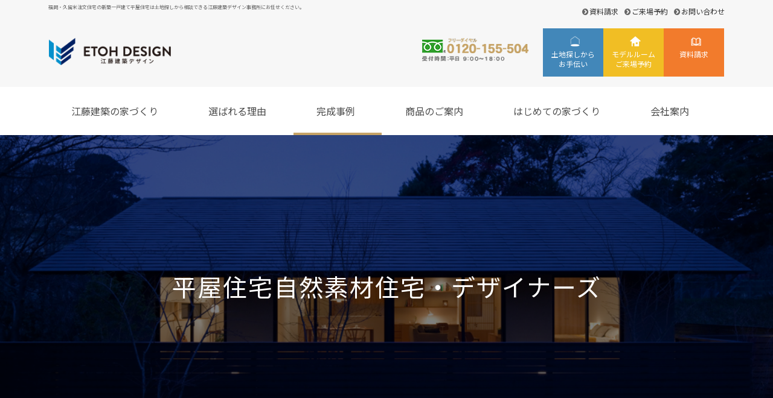

--- FILE ---
content_type: text/html; charset=UTF-8
request_url: https://www.etoh.gr.jp/housetype/one/
body_size: 22422
content:
<!DOCTYPE html>
<html dir="ltr" lang="ja" dir="ltr">
<head prefix="og: http://ogp.me/ns# fb: http://ogp.me/ns/fb# website: http://ogp.me/ns/website#">
<meta charset="UTF-8">
<meta name="viewport" content="width=device-width,initial-scale=1.0">
<link href="https://fonts.googleapis.com/css?family=Noto+Sans+JP:400,700&amp;subset=japanese" rel="stylesheet">	
<link href="https://use.fontawesome.com/releases/v5.6.1/css/all.css" rel="stylesheet">
<link rel="preconnect" href="https://fonts.googleapis.com">
<link rel="preconnect" href="https://fonts.gstatic.com" crossorigin>
<link href="https://fonts.googleapis.com/css2?family=Zen+Antique+Soft&display=swap" rel="stylesheet">	
<!--<link rel="stylesheet" href="https://maxcdn.bootstrapcdn.com/font-awesome/4.5.0/css/font-awesome.min.css">-->	
<!--<link rel="stylesheet" href="https://cdnjs.cloudflare.com/ajax/libs/Swiper/3.4.1/css/swiper.min.css">-->
<script src="https://cdnjs.cloudflare.com/ajax/libs/Swiper/3.4.1/js/swiper.min.js"></script>
<script src='https://line-saas.auka.jp/api/popups?uuid=ba10a297-fdd9-463d-919d-a2f314855075' async></script>
	
	
<title>平屋住宅 | 江藤建築デザイン事務所 福岡・久留米市の新築注文住宅</title>

		<!-- All in One SEO 4.8.9 - aioseo.com -->
	<meta name="robots" content="max-image-preview:large" />
	<link rel="canonical" href="https://www.etoh.gr.jp/housetype/one/" />
	<meta name="generator" content="All in One SEO (AIOSEO) 4.8.9" />
		<script type="application/ld+json" class="aioseo-schema">
			{"@context":"https:\/\/schema.org","@graph":[{"@type":"BreadcrumbList","@id":"https:\/\/www.etoh.gr.jp\/housetype\/one\/#breadcrumblist","itemListElement":[{"@type":"ListItem","@id":"https:\/\/www.etoh.gr.jp#listItem","position":1,"name":"Home","item":"https:\/\/www.etoh.gr.jp","nextItem":{"@type":"ListItem","@id":"https:\/\/www.etoh.gr.jp\/housetype\/one\/#listItem","name":"\u5e73\u5c4b\u4f4f\u5b85"}},{"@type":"ListItem","@id":"https:\/\/www.etoh.gr.jp\/housetype\/one\/#listItem","position":2,"name":"\u5e73\u5c4b\u4f4f\u5b85","previousItem":{"@type":"ListItem","@id":"https:\/\/www.etoh.gr.jp#listItem","name":"Home"}}]},{"@type":"CollectionPage","@id":"https:\/\/www.etoh.gr.jp\/housetype\/one\/#collectionpage","url":"https:\/\/www.etoh.gr.jp\/housetype\/one\/","name":"\u5e73\u5c4b\u4f4f\u5b85 | \u6c5f\u85e4\u5efa\u7bc9\u30c7\u30b6\u30a4\u30f3\u4e8b\u52d9\u6240 \u798f\u5ca1\u30fb\u4e45\u7559\u7c73\u5e02\u306e\u65b0\u7bc9\u6ce8\u6587\u4f4f\u5b85","inLanguage":"ja","isPartOf":{"@id":"https:\/\/www.etoh.gr.jp\/#website"},"breadcrumb":{"@id":"https:\/\/www.etoh.gr.jp\/housetype\/one\/#breadcrumblist"}},{"@type":"Organization","@id":"https:\/\/www.etoh.gr.jp\/#organization","name":"\u6c5f\u85e4\u5efa\u7bc9\u30c7\u30b6\u30a4\u30f3\u4e8b\u52d9\u6240","description":"\u798f\u5ca1\u30fb\u4e45\u7559\u7c73\u6ce8\u6587\u4f4f\u5b85\u306e\u65b0\u7bc9\u4e00\u6238\u5efa\u3066\u5e73\u5c4b\u4f4f\u5b85\u306f\u571f\u5730\u63a2\u3057\u304b\u3089\u76f8\u8ac7\u3067\u304d\u308b\u6c5f\u85e4\u5efa\u7bc9\u30c7\u30b6\u30a4\u30f3\u4e8b\u52d9\u6240\u306b\u304a\u4efb\u305b\u304f\u3060\u3055\u3044\u3002","url":"https:\/\/www.etoh.gr.jp\/","telephone":"+81120155504","logo":{"@type":"ImageObject","url":"https:\/\/www.etoh.gr.jp\/web\/wp-content\/uploads\/2023\/01\/etoh-ico.jpg","@id":"https:\/\/www.etoh.gr.jp\/housetype\/one\/#organizationLogo","width":112,"height":112},"image":{"@id":"https:\/\/www.etoh.gr.jp\/housetype\/one\/#organizationLogo"},"sameAs":["https:\/\/www.facebook.com\/etoh.gr.jp\/","https:\/\/www.instagram.com\/etoh.insta\/","https:\/\/www.pinterest.jp\/etohweb\/","https:\/\/www.youtube.com\/channel\/UCbafkMd2QdoT7JymRmcJhMg"]},{"@type":"WebSite","@id":"https:\/\/www.etoh.gr.jp\/#website","url":"https:\/\/www.etoh.gr.jp\/","name":"\u6c5f\u85e4\u5efa\u7bc9\u30c7\u30b6\u30a4\u30f3\u4e8b\u52d9\u6240","description":"\u798f\u5ca1\u30fb\u4e45\u7559\u7c73\u6ce8\u6587\u4f4f\u5b85\u306e\u65b0\u7bc9\u4e00\u6238\u5efa\u3066\u5e73\u5c4b\u4f4f\u5b85\u306f\u571f\u5730\u63a2\u3057\u304b\u3089\u76f8\u8ac7\u3067\u304d\u308b\u6c5f\u85e4\u5efa\u7bc9\u30c7\u30b6\u30a4\u30f3\u4e8b\u52d9\u6240\u306b\u304a\u4efb\u305b\u304f\u3060\u3055\u3044\u3002","inLanguage":"ja","publisher":{"@id":"https:\/\/www.etoh.gr.jp\/#organization"}}]}
		</script>
		<!-- All in One SEO -->

<link rel='dns-prefetch' href='//ajaxzip3.github.io' />
<link rel='dns-prefetch' href='//ajax.googleapis.com' />
<link rel='dns-prefetch' href='//secure.gravatar.com' />
<link rel='dns-prefetch' href='//www.google.com' />
<link rel='dns-prefetch' href='//www.googletagmanager.com' />
<link rel='dns-prefetch' href='//maxcdn.bootstrapcdn.com' />
<link rel='dns-prefetch' href='//v0.wordpress.com' />
<link rel='dns-prefetch' href='//c0.wp.com' />
<link rel="alternate" type="application/rss+xml" title="江藤建築デザイン事務所 福岡・久留米市の新築注文住宅 &raquo; フィード" href="https://www.etoh.gr.jp/feed/" />
<link rel="alternate" type="application/rss+xml" title="江藤建築デザイン事務所 福岡・久留米市の新築注文住宅 &raquo; コメントフィード" href="https://www.etoh.gr.jp/comments/feed/" />
<link rel="alternate" type="application/rss+xml" title="江藤建築デザイン事務所 福岡・久留米市の新築注文住宅 &raquo; 平屋住宅 家のタイプ のフィード" href="https://www.etoh.gr.jp/housetype/one/feed/" />
<link rel='stylesheet' id='wp-block-library-css'  href='https://c0.wp.com/c/5.7.14/wp-includes/css/dist/block-library/style.min.css' type='text/css' media='all' />
<style id='wp-block-library-inline-css' type='text/css'>
.has-text-align-justify{text-align:justify;}
</style>
<link rel='stylesheet' id='mediaelement-css'  href='https://c0.wp.com/c/5.7.14/wp-includes/js/mediaelement/mediaelementplayer-legacy.min.css' type='text/css' media='all' />
<link rel='stylesheet' id='wp-mediaelement-css'  href='https://c0.wp.com/c/5.7.14/wp-includes/js/mediaelement/wp-mediaelement.min.css' type='text/css' media='all' />
<link rel='stylesheet' id='contact-form-7-css'  href='https://www.etoh.gr.jp/web/wp-content/plugins/contact-form-7/includes/css/styles.css?ver=5.5.6.1' type='text/css' media='all' />
<link rel='stylesheet' id='jquery-ui-theme-css'  href='https://ajax.googleapis.com/ajax/libs/jqueryui/1.11.4/themes/ui-lightness/jquery-ui.min.css?ver=1.11.4' type='text/css' media='all' />
<link rel='stylesheet' id='jquery-ui-timepicker-css'  href='https://www.etoh.gr.jp/web/wp-content/plugins/contact-form-7-datepicker/js/jquery-ui-timepicker/jquery-ui-timepicker-addon.min.css?ver=21e2515d31091bb9a142707c21dce2b1' type='text/css' media='all' />
<link rel='stylesheet' id='megamenu-css'  href='https://www.etoh.gr.jp/web/wp-content/uploads/maxmegamenu/style.css?ver=d95f70' type='text/css' media='all' />
<link rel='stylesheet' id='dashicons-css'  href='https://c0.wp.com/c/5.7.14/wp-includes/css/dashicons.min.css' type='text/css' media='all' />
<link rel='stylesheet' id='emanon-swiper-css-css'  href='https://www.etoh.gr.jp/web/wp-content/themes/emanon-business/lib/css/swiper.min.css?ver=21e2515d31091bb9a142707c21dce2b1' type='text/css' media='all' />
<link rel='stylesheet' id='parent-style-css'  href='https://www.etoh.gr.jp/web/wp-content/themes/emanon-pro/style.css?ver=21e2515d31091bb9a142707c21dce2b1' type='text/css' media='all' />
<link rel='stylesheet' id='child-style-css'  href='https://www.etoh.gr.jp/web/wp-content/themes/emanon-business/style.css?ver=21e2515d31091bb9a142707c21dce2b1' type='text/css' media='all' />
<link rel='stylesheet' id='animate-css'  href='https://www.etoh.gr.jp/web/wp-content/themes/emanon-pro/lib/css/animate.min.css?ver=21e2515d31091bb9a142707c21dce2b1' type='text/css' media='all' />
<link rel='stylesheet' id='font-awesome-css'  href='https://maxcdn.bootstrapcdn.com/font-awesome/4.7.0/css/font-awesome.min.css?ver=21e2515d31091bb9a142707c21dce2b1' type='text/css' media='all' />
<link rel='stylesheet' id='jetpack_css-css'  href='https://c0.wp.com/p/jetpack/10.4.2/css/jetpack.css' type='text/css' media='all' />
<link rel='stylesheet' id='jquery.lightbox.min.css-css'  href='https://www.etoh.gr.jp/web/wp-content/plugins/wp-jquery-lightbox/lightboxes/wp-jquery-lightbox/styles/lightbox.min.css?ver=2.3.4' type='text/css' media='all' />
<link rel='stylesheet' id='jqlb-overrides-css'  href='https://www.etoh.gr.jp/web/wp-content/plugins/wp-jquery-lightbox/lightboxes/wp-jquery-lightbox/styles/overrides.css?ver=2.3.4' type='text/css' media='all' />
<style id='jqlb-overrides-inline-css' type='text/css'>

			#outerImageContainer {
				box-shadow: 0 0 4px 2px rgba(0,0,0,.2);
			}
			#imageContainer{
				padding: 8px;
			}
			#imageDataContainer {
				box-shadow: none;
				z-index: auto;
			}
			#prevArrow,
			#nextArrow{
				background-color: #ffffff;
				color: #000000;
			}
</style>
<script type='text/javascript' src='https://ajax.googleapis.com/ajax/libs/jquery/2.1.3/jquery.min.js?ver=21e2515d31091bb9a142707c21dce2b1' id='jquery-js'></script>
<script type='text/javascript' src='https://www.etoh.gr.jp/web/wp-content/plugins/qa-heatmap-analytics/js/polyfill/object_assign.js?ver=4.1.2.1' id='qahm-polyfill-object-assign-js'></script>
<script type='text/javascript' id='qahm-behavioral-data-init-js-before'>
var qahm = qahm || {}; let obj = {"ajax_url":"https:\/\/www.etoh.gr.jp\/web\/wp-admin\/admin-ajax.php","plugin_dir_url":"https:\/\/www.etoh.gr.jp\/web\/wp-content\/plugins\/qa-heatmap-analytics\/","tracking_hash":"fe9ee39b19244c33","nonce_init":"af458b80f0","nonce_behavioral":"529a39602d","const_debug_level":{"release":0,"staging":1,"debug":2},"const_debug":0,"type":"tax","id":110,"dev001":false,"dev002":false,"dev003":false,"cookieMode":false}; qahm = Object.assign( qahm, obj );
</script>
<script type='text/javascript' src='https://www.etoh.gr.jp/web/wp-content/plugins/qa-heatmap-analytics/js/behavioral-data-init.js?ver=4.1.2.1' id='qahm-behavioral-data-init-js'></script>
<script type='text/javascript' src='https://www.etoh.gr.jp/web/wp-content/plugins/qa-heatmap-analytics/js/common.js?ver=4.1.2.1' id='qahm-common-js'></script>

<!-- Site Kit によって追加された Google タグ（gtag.js）スニペット -->
<!-- Google アナリティクス スニペット (Site Kit が追加) -->
<script type='text/javascript' src='https://www.googletagmanager.com/gtag/js?id=GT-PBNRRQX' id='google_gtagjs-js' async></script>
<script type='text/javascript' id='google_gtagjs-js-after'>
window.dataLayer = window.dataLayer || [];function gtag(){dataLayer.push(arguments);}
gtag("set","linker",{"domains":["www.etoh.gr.jp"]});
gtag("js", new Date());
gtag("set", "developer_id.dZTNiMT", true);
gtag("config", "GT-PBNRRQX");
</script>
<link rel="https://api.w.org/" href="https://www.etoh.gr.jp/wp-json/" /><link rel="EditURI" type="application/rsd+xml" title="RSD" href="https://www.etoh.gr.jp/web/xmlrpc.php?rsd" />
<meta name="generator" content="Site Kit by Google 1.165.0" /><script type="text/javascript">//<![CDATA[
  function external_links_in_new_windows_loop() {
    if (!document.links) {
      document.links = document.getElementsByTagName('a');
    }
    var change_link = false;
    var force = '';
    var ignore = 'https://www.youtube.com/';

    for (var t=0; t<document.links.length; t++) {
      var all_links = document.links[t];
      change_link = false;
      
      if(document.links[t].hasAttribute('onClick') == false) {
        // forced if the address starts with http (or also https), but does not link to the current domain
        if(all_links.href.search(/^http/) != -1 && all_links.href.search('www.etoh.gr.jp') == -1 && all_links.href.search(/^#/) == -1) {
          // console.log('Changed ' + all_links.href);
          change_link = true;
        }
          
        if(force != '' && all_links.href.search(force) != -1) {
          // forced
          // console.log('force ' + all_links.href);
          change_link = true;
        }
        
        if(ignore != '' && all_links.href.search(ignore) != -1) {
          // console.log('ignore ' + all_links.href);
          // ignored
          change_link = false;
        }

        if(change_link == true) {
          // console.log('Changed ' + all_links.href);
          document.links[t].setAttribute('onClick', 'javascript:window.open(\'' + all_links.href.replace(/'/g, '') + '\', \'_blank\', \'noopener\'); return false;');
          document.links[t].removeAttribute('target');
        }
      }
    }
  }
  
  // Load
  function external_links_in_new_windows_load(func)
  {  
    var oldonload = window.onload;
    if (typeof window.onload != 'function'){
      window.onload = func;
    } else {
      window.onload = function(){
        oldonload();
        func();
      }
    }
  }

  external_links_in_new_windows_load(external_links_in_new_windows_loop);
  //]]></script>

<style type='text/css'>img#wpstats{display:none}</style>
		<style>
/*---main color--*/
#gnav,.global-nav li ul li,.mb-horizontal-nav{background-color:#666666;}
.fa,.required,.widget-line a{color:#666666;}
#wp-calendar a{color:#666666;font-weight: bold;}
.cat-name, .sticky .cat-name{background-color:#666666;}
.pagination a:hover,.pagination .current{background-color:#666666;border:solid 1px #666666;}
.wpp-list li a:before{background-color:#666666;}
.loader{position:absolute;top:0;left:0;bottom:0;right:0;margin:auto;border-left:6px solid #666666;}
/*--link color--*/
#gnav .global-nav .current-menu-item > a,#gnav .global-nav .current-menu-item > a .fa,#modal-global-nav-container .current-menu-item a,#modal-global-nav-container .sub-menu .current-menu-item a,.side-widget .current-menu-item a,.mb-horizontal-nav-inner .current-menu-item a,.mb-horizontal-nav-inner .current-menu-item a .fa,.entry-title a:active,.pagination a,.post-nav .fa{color:#9b8d77;}
.global-nav-default > li:first-child:before, .global-nav-default > li:after{background-color:#9b8d77;}
.article-body a{color:#9b8d77;}
.follow-line a{color:#666666;}
.author-profile-text .author-name a{color:#9b8d77;}
.recommend-date a {display:block;text-decoration:none;color:#000c15;}
.next-page .post-page-numbers.current span{background-color:#b5b5b5;color:#fff;}
.next-page a span {background-color:#fff;color:#9b8d77;}
.comment-page-link .page-numbers{background-color:#fff;color:#9b8d77;}
.comment-page-link .current{background-color:#b5b5b5;color:#fff;}
.side-widget li a:after{color:#9b8d77;}
blockquote a, .box-default a, .box-info a{color:#9b8d77;}
.follow-user-url a:hover .fa{color:#9b8d77;}
.popular-post-rank{border-color:#9b8d77 transparent transparent transparent;}
/*--link hover--*/
a:hover,.global-nav a:hover,.side-widget a:hover,.side-widget li a:hover:before,#wp-calendar a:hover,.entry-title a:hover,.footer-follow-btn a:hover .fa{color:#b5b5b5;}
.scroll-nav-inner li:after{background-color:#b5b5b5;}
.featured-title h2:hover{color:#b5b5b5;}
.author-profile-text .author-name a:hover{color:#b5b5b5;}
follow-user-url a:hover .fa{color:#b5b5b5;}
.next-page a span:hover{background-color:#b5b5b5;color:#fff;}
.comment-page-link .page-numbers:hover{background-color:#b5b5b5;color:#fff;}
.tagcloud a:hover{border:solid 1px #b5b5b5;color:#b5b5b5;}
blockquote a:hover, .box-default a:hover, .box-info a:hover{color:#b5b5b5;}
#modal-global-nav-container .global-nav-default li a:hover{color:#b5b5b5;}
.side-widget li a:hover:after{color:#b5b5b5;}
.widget-contact a:hover .fa{color:#b5b5b5;}
#sidebar-cta {border:solid 4px #b5b5b5;}
.popular-post li a:hover .popular-post-rank{border-color:#b5b5b5 transparent transparent transparent;}
/*--btn color--*/
.btn-more{background-color:#c6a366;border:solid 1px #c6a366;}
.btn a{background-color:#c6a366;color:#fff;}
.btn a:hover{color:#fff;}
.btn-border{display:block;padding:8px 16px;border:solid 1px #c6a366;}
.btn-border .fa{color:#c6a366;}
input[type=submit]{background-color:#c6a366;color:#fff;}
/* gutenberg File */
.wp-block-file .wp-block-file__button{display:inline-block;padding:8px 32px!important;border-radius:4px!important;line-height:1.5!important;border-bottom:solid 3px rgba(0,0,0,0.2)!important;background-color:#9b8d77!important;color:#fff!important;font-size:16px!important}
/* gutenberg button */
.wp-block-button a{text-decoration:none;}
/* gutenberg pullquote */
.wp-block-pullquote blockquote{margin:0!important;border:none!important;quotes:none!important;background-color:inherit!important;}
.wp-block-pullquote{border-top:3px solid #e2e5e8;border-bottom:3px solid #e2e5e8;color:#303030;}
/*--header-*/
.header-area-height{height:96px;}
.header-brand {line-height:96px;}
.header,.header-area-height-line #gnav{background-color:#f7f7f7;}
.top-bar{background-color:#f7f7f7;border-bottom:solid 1px #f7f7f7;}
.site-description {color:#666666}
.header-table .site-description{line-height:1.5;font-size:8px;}
.header-site-name a{color:#000c15}
.header-site-name a:hover{color:#b5b5b5;}
.header-logo img, .modal-header-logo img{max-height:40px;width:auto;}
.global-nav-line li a{color:#666666;}
#mb-scroll-nav .header-site-name a{color:#000c15;font-size:16px;}
#mb-scroll-nav .header-site-name a:hover{color:#b5b5b5;}
@media screen and ( min-width: 768px ){
.header-site-name a{font-size:24px;}
.header-area-height,.header-widget{height:96px;}
.header-brand {line-height:96px;}
}
@media screen and ( min-width: 992px ){
.header-logo img{max-height:45px;width:auto;}
}
/*--header cta-*/
.header-cta-tell .fa{height:18px;font-size:24px;color:#b5b5b5;}
.header-cta-tell .tell-number{font-size:24px;color:#000c15;}
.header-cta-tell .tell-text{color:#000c15;}
.header-phone{position:absolute;top:50%;right:40px;-webkit-transform:translateY(-50%);transform:translateY(-50%);z-index:999;}
.header-phone .fa{font-size:42px;font-size:4.2rem;color:#b5b5b5;}
.header-mail{position:absolute;top:50%;right:40px;-webkit-transform:translateY(-50%);transform:translateY(-50%);z-index:999;}
.header-mail .fa{font-size:42px;font-size:4.2rem;color:#b5b5b5;}
@media screen and ( min-width: 768px ){
.header-phone {display: none;}
.header-mail{right:46px;}
}
@media screen and ( min-width: 992px ){
.header-cta ul {display: block; text-align: right;line-height:96px;}
.header-cta li {display: inline-table;vertical-align: middle;}
.header-cta-btn a{background-color:#f28f2c;color:#fff;}
.header-mail{display: none;}
}
/*--nav fixed--*/
.nav-fixed{display:block;position:fixed;top:0;width:100%;background-color:#f7f7f7;box-shadow:0px 0px 2px 1px rgba(0, 0, 0, 0.1);z-index:999;}
#scroll-nav .header-site-name a{color:#000c15;font-size:16px;}
#scroll-nav .header-site-name a:hover{color:#b5b5b5;}
#scroll-nav .header-logo img{max-height:40px;}
.global-nav-scroll > li > a{color:#000c15}
@media screen and ( min-width: 768px ){
.nav-fixed{display:block;position:fixed;top:0;width:100%;background-color:#fff;}
#scroll-nav .header-site-name a{color:#000c15;}
}
/*--widget fixed--*/
.widget-fixed{margin-top:64px;}
/*--modal menu--*/
.modal-menu{position:absolute;top:50%;right:0;-webkit-transform:translateY(-50%);transform:translateY(-50%);z-index:999;}
.modal-menu .modal-gloval-icon{float:left;margin-bottom:6px;}
.modal-menu .slicknav_no-text{margin:0;}
.modal-menu .modal-gloval-icon-bar{display:block;width:32px;height:3px;border-radius:4px;-webkit-transition:all 0.2s;transition:all 0.2s;}
.modal-menu .modal-gloval-icon-bar + .modal-gloval-icon-bar{margin-top:6px;}
.modal-menu .modal-menutxt{display:block;text-align:center;font-size:12px;font-size:1.2rem;color:#ffffff;}
.modal-menu .modal-gloval-icon-bar{background-color:#ffffff;}
#modal-global-nav-container{background-color:#ffffff;}
#modal-global-nav-container .modal-header-site-name a{color:#000c15;}
#modal-global-nav-container .global-nav li ul li{background-color:#ffffff;}
#modal-global-nav-container .global-nav-default li a{color:#000c15;}
.search-keywords-lists{background-color:#000000;}
.search-keywords-label, .search-keywords-label .fa{color:#b5b5b5;}
.search-keywords-lists li a{color:#ffffff;}
.search-keywords-lists li a:hover{color:#b5b5b5;}
/*--slick slider for front page & LP--*/
.slick-slider{-moz-box-sizing:border-box;box-sizing:border-box;-webkit-user-select:none;-moz-user-select:none;-ms-user-select:none;user-select:none;-webkit-touch-callout:none;-khtml-user-select:none;-ms-touch-action:pan-y;touch-action:pan-y;-webkit-tap-highlight-color:rgba(0,0,0,0)}
.slick-list,.slick-slider{display:block;position:relative}
.slick-list{overflow:hidden;margin:0;padding:0}
.slick-list:focus{outline:0}
.slick-list.dragging{cursor:pointer;cursor:hand}
.slick-slider .slick-list,.slick-slider .slick-track{-webkit-transform:translate3d(0,0,0);-moz-transform:translate3d(0,0,0);-ms-transform:translate3d(0,0,0);-o-transform:translate3d(0,0,0);transform:translate3d(0,0,0)}
.slick-track{display:block;position:relative;top:0;left:0;margin:40px 0}
.slick-track:after,.slick-track:before{display:table;content:''}
.slick-track:after{clear:both}.slick-loading .slick-track{visibility:hidden}
.slick-slide{display:none;float:left;height:100%;min-height:1px}[dir='rtl']
.slick-slide{float:right}
.slick-slide.slick-loading img{display:none}
.slick-slide.dragging img{pointer-events:none}
.slick-initialized .slick-slide{display:block}
.slick-loading .slick-slide{visibility:hidden}
.slick-vertical .slick-slide{display:block;height:auto;border:solid 1px transparent}
.slick-arrow.slick-hidden{display:none}
.slick-next:before,.slick-prev:before{content:""}
.slick-next{display:block;position:absolute;top:50%;right:-11px;padding:0;width:16px;height:16px;border-color:#9b8d77;border-style:solid;border-width:3px 3px 0 0;background-color:transparent;cursor:pointer;text-indent:-9999px;-webkit-transform:rotate(45deg);-moz-transform:rotate(45deg);-ms-transform:rotate(45deg);-o-transform:rotate(45deg);transform:rotate(45deg)}
.slick-prev{display:block;position:absolute;top:50%;left:-11px;padding:0;width:16px;height:16px;border-color:#9b8d77;border-style:solid;border-width:3px 3px 0 0;background-color:transparent;cursor:pointer;text-indent:-9999px;-webkit-transform:rotate(-135deg);-moz-transform:rotate(-135deg);-ms-transform:rotate(-135deg);-o-transform:rotate(-135deg);transform:rotate(-135deg)}
@media screen and ( min-width: 768px ){
.slick-next{right:-32px;width:32px;height:32px;}
.slick-prev{left:-32px;width:32px;height:32px;}
}
/*--entry tab btn--*/
.tab-area {color: #aaaaaa;}
.tab-area > div {background: #ffffff;}
.tab-area > div:hover{background:#c6a366;}
.tab-area > div.nav-tab-active, .tab-area > div.nav-tab-active:hover{background: #c6a366;}
.tab-area > div.nav-tab-active:after{border-top:8px solid #c6a366;}
.tab-area > div.nav-tab-active:hover:after{border-top:8px solid #c6a366;}
.tab-btn-bg a {background-color:#666666;color:#ffffff;}
/*--entry section title style--*/
/*---無し--*/
.front-top-widget-box h2, .front-bottom-widget-box h2{padding:8px 0;}
.entry-header{margin-bottom:0;}
.entry-header h2{padding:8px 0;}
.archive-title{margin-bottom:0;}
.archive-title h1{padding:8px 0;}
/*--h2 style--*/
/*---無し--*/
.article-body h2{padding:8px 0;}
/*--h3 style--*/
/*---無し--*/
.article-body h3,.page-bottom-widget h3{padding:6px 0;}
/*--h4 style--*/
/*---無し--*/
.article-body h4{padding:4px 0;}
/*--sidebar style--*/
/*---無し--*/
.side-widget-title{margin-bottom:0;}
.side-widget-title h3{padding:8px 0;}
/*--article footer--*/
.article-footer{padding:32px 16px 24px 16px;}
@media screen and (min-width: 992px){.article-footer{padding:64px 32px 56px 32px;}}
@media screen and (min-width: 1200px){.article-footer{padding:64px 72px 56px 72px;}}
/*--remodal's necessary styles--*/
html.remodal-is-locked{overflow:hidden;-ms-touch-action:none;touch-action:none}
.remodal{overflow:scroll;-webkit-overflow-scrolling:touch;}
.remodal,[data-remodal-id]{display:none}
.remodal-overlay{position:fixed;z-index:9998;top:-5000px;right:-5000px;bottom:-5000px;left:-5000px;display:none}
.remodal-wrapper{position:fixed;z-index:9999;top:0;right:0;bottom:0;left:0;display:none;overflow:auto;text-align:center;-webkit-overflow-scrolling:touch}
.remodal-wrapper:after{display:inline-block;height:100%;margin-left:-0.05em;content:""}
.remodal-overlay,.remodal-wrapper{-webkit-backface-visibility:hidden;backface-visibility:hidden}
.remodal{position:relative;outline:0;}
.remodal-is-initialized{display:inline-block}
/*--remodal's default mobile first theme--*/
.remodal-bg.remodal-is-opened,.remodal-bg.remodal-is-opening{-webkit-filter:blur(3px);filter:blur(3px)}.remodal-overlay{background:rgba(43,46,56,.9)}
.remodal-overlay.remodal-is-closing,.remodal-overlay.remodal-is-opening{-webkit-animation-duration:0.3s;animation-duration:0.3s;-webkit-animation-fill-mode:forwards;animation-fill-mode:forwards}
.remodal-overlay.remodal-is-opening{-webkit-animation-name:c;animation-name:c}
.remodal-overlay.remodal-is-closing{-webkit-animation-name:d;animation-name:d}
.remodal-wrapper{padding:16px}
.remodal{box-sizing:border-box;width:100%;-webkit-transform:translate3d(0,0,0);transform:translate3d(0,0,0);color:#2b2e38;background:#fff;}
.remodal.remodal-is-closing,.remodal.remodal-is-opening{-webkit-animation-duration:0.3s;animation-duration:0.3s;-webkit-animation-fill-mode:forwards;animation-fill-mode:forwards}
.remodal.remodal-is-opening{-webkit-animation-name:a;animation-name:a}
.remodal.remodal-is-closing{-webkit-animation-name:b;animation-name:b}
.remodal,.remodal-wrapper:after{vertical-align:middle}
.remodal-close{position:absolute;top:-32px;right:0;display:block;overflow:visible;width:32px;height:32px;margin:0;padding:0;cursor:pointer;-webkit-transition:color 0.2s;transition:color 0.2s;text-decoration:none;color:#fff;border:0;outline:0;background:#dd0202;}
.modal-global-nav-close{position:absolute;top:0;right:0;display:block;overflow:visible;width:32px;height:32px;margin:0;padding:0;cursor:pointer;-webkit-transition:color 0.2s;transition:color 0.2s;text-decoration:none;color:#fff;border:0;outline:0;background:#ffffff;}
.remodal-close:focus,.remodal-close:hover{color:#2b2e38}
.remodal-close:before{font-family:Arial,Helvetica CY,Nimbus Sans L,sans-serif!important;font-size:32px;line-height:32px;position:absolute;top:0;left:0;display:block;width:32px;content:"\00d7";text-align:center;}
.remodal-cancel,.remodal-confirm{font:inherit;display:inline-block;overflow:visible;min-width:110px;margin:0;padding:9pt 0;cursor:pointer;-webkit-transition:background 0.2s;transition:background 0.2s;text-align:center;vertical-align:middle;text-decoration:none;border:0;outline:0}
.remodal-confirm{color:#fff;background:#81c784}
.remodal-confirm:focus,.remodal-confirm:hover{background:#66bb6a}
.remodal-cancel{color:#fff;background:#e57373}
.remodal-cancel:focus,.remodal-cancel:hover{background:#ef5350}
.remodal-cancel::-moz-focus-inner,.remodal-close::-moz-focus-inner,.remodal-confirm::-moz-focus-inner{padding:0;border:0}
@-webkit-keyframes a{0%{-webkit-transform:scale(1.05);transform:scale(1.05);opacity:0}to{-webkit-transform:none;transform:none;opacity:1}}
@keyframes a{0%{-webkit-transform:scale(1.05);transform:scale(1.05);opacity:0}to{-webkit-transform:none;transform:none;opacity:1}}
@-webkit-keyframes b{0%{-webkit-transform:scale(1);transform:scale(1);opacity:1}to{-webkit-transform:scale(0.95);transform:scale(0.95);opacity:0}}
@keyframes b{0%{-webkit-transform:scale(1);transform:scale(1);opacity:1}to{-webkit-transform:scale(0.95);transform:scale(0.95);opacity:0}}
@-webkit-keyframes c{0%{opacity:0}to{opacity:1}}
@keyframes c{0%{opacity:0}to{opacity:1}}
@-webkit-keyframes d{0%{opacity:1}to{opacity:0}}
@keyframes d{0%{opacity:1}to{opacity:0}}
@media only screen and (min-width:641px){.remodal{max-width:700px}}.lt-ie9 .remodal-overlay{background:#2b2e38}.lt-ie9 .remodal{width:700px}
/*--cta popup--*/
.cta-popup-inner{background-color:#fff;}
.cta-popup-header,.cta-popup-header-remodal{border-top:solid 4px #dd0202;}
#cta-popup-btn{background-color:#dd0202;}
.cta-popup-header span, .cta-popup-header-remodal span{color:#ffffff;}
.cta-popup-text{color:#000000;}
.cta-popup-btn a {background-color:#dd3333;border-top:solid 2px rgba(255,255,255,0.2);border-bottom:solid 4px rgba(0,0,0,0.2);color:#ffffff;}
.cta-popup-footer input[type=submit]{background-color:#dd3333;color:#ffffff;border-top:solid 2px rgba(255,255,255,0.2);border-bottom:solid 4px rgba(0,0,0,0.2);}
.popup-btn-mobile a{background-color:#dd3333;}
.popup-btn-mobile a .fa{color:#ffffff;}
.cta-popup{right:0;}
#cta-popup-btn{right:0;}
.popup-btn-mobile{right:8px;}
.cta-popup-image{float:right;margin-left:10px;}
/*--footer cta --*/
/*--footer sns--*/
.footer-top{background-color:#323638;}
@media screen and ( min-width: 768px ){.footer-top-inner li a{border-bottom: none;}}
/*--footer--*/
.footer{background-color:#232323;color:#b5b5b5;}
.footer a,.footer .fa{color:#b5b5b5;}
.footer a:hover{color:#fff;}
.footer a:hover .fa{color:#fff;}
.footer-nav li{border-right:solid 1px #b5b5b5;}
.footer-widget-box h2,.footer-widget-box h3,.footer-widget-box h4,.footer-widget-box h5,.footer-widget-box h6{color:#b5b5b5;}
.footer-widget-box h3{border-bottom:solid 1px #b5b5b5;}
.footer-widget-box a:hover .fa{color:#fff;}
.footer-widget-box #wp-calendar caption{border:solid 1px #b5b5b5;border-bottom: none;}
.footer-widget-box #wp-calendar th{border:solid 1px #b5b5b5;}
.footer-widget-box #wp-calendar td{border:solid 1px #b5b5b5;}
.footer-widget-box #wp-calendar a:hover{color:#fff;}
.footer-widget-box .tagcloud a{border:solid 1px #b5b5b5;}
.footer-widget-box .tagcloud a:hover{border:solid 1px #fff;}
.footer-widget-box .wpp-list .wpp-excerpt, .footer-widget-box .wpp-list .post-stats, .footer-widget-box .wpp-list .post-stats a{color:#b5b5b5;}
.footer-widget-box .wpp-list a:hover{color:#fff;}
.footer-widget-box select{border:solid 1px #b5b5b5;color:#b5b5b5;}
.footer-widget-box .widget-contact a:hover .fa{color:#fff;}
@media screen and ( min-width: 768px ){.footer a:hover .fa{color:#b5b5b5;}}
.page-template-lp .header-site-name a{color:#000c15;}
.page-template-lp .header-site-name a:hover{color:#b5b5b5;}
#lp-header-cta-scroll .header-site-name a{color: #000c15;}
.page-template-lp .header-site-name a:hover{color:#b5b5b5;}
/*--lp header cta--*/
.lp-header-cta-tell .fa{height:18px;color:#dd3333;}
.lp-header-phone-left{position:absolute;top:50%;right:40px;-webkit-transform:translateY(-50%);transform:translateY(-50%);z-index:999;}
.lp-header-phone-right{position:absolute;top:50%;right:8px;-webkit-transform:translateY(-50%);transform:translateY(-50%);z-index:999;}
.lp-header-phone-left .fa, .lp-header-phone-right .fa{color:#dd3333;font-size:42px;font-size:4.2rem;}
.lp-header-cta-btn a{background-color:#37db9b;color:#81d742;}
@media screen and (min-width: 768px){
.lp-header-phone-left, .lp-header-phone-right {display: none;}
}
@media screen and (min-width: 992px){
.lp-header-cta-tell .fa, .lp-header-cta-tell .tell-number{font-size:24px;}
}
/*--lp header image cover--*/
.lp-header{height:800px;}
.lp-header:before,.lp-header-image:before{position:absolute;top:0;left:0;right:0;bottom:0;background:linear-gradient(135deg, #000, #000)fixed;opacity:0;content: "";z-index: 100;}
.header-title, .header-target-message{color: #fff;text-shadow:none;}
.header-sub-title{color:#fff;text-shadow:none;}
.header-btn-bg a{border-bottom:none;border-radius:0;background-color:#9b8d77;color:#fff;}
.header-btn-bg a:hover{background-color:#9b8d77;border-radius:inherit;-webkit-transform:inherit;transform:inherit;color:#fff;}
.header-btn-bg:before{content:'';position:absolute;border:solid 3px #9b8d77;top:0;right:0;bottom:0;left:0;-webkit-transition:.2s ease-in-out;transition:.2s ease-in-out;z-index:-1;}
.header-btn-bg:hover:before{top:-8px;right:-8px;bottom:-8px;left:-8px}
@media screen and ( max-width: 767px ){
.header-message{right:0;left:0;}
}
@media screen and ( min-width: 768px ){
.header-message{right:0;left:0;}
}
/*--lp content section--*/
#lp-content-section {background-color:#f8f8f8;}
/*--lp faq section--*/
.lp-faq{color:#666666;background-color:#ffffff;}
.faq-header h2{color:#000c15;}
.faq-header p{color:#303030;}
.faq-content .question:before{background-color:#9b8d77;}
.faq-content .answer:before{background-color:#b5b5b5;}
/*--lp postscript section--*/
.mobile_cta_icon_1{background-color:#dd3333;color:#fff;}
.mobile_cta_icon_2{background-color:#dd3333;color:#fff;}
.mobile_cta_icon_3{background-color:#dd3333;color:#fff;}
.mobile_cta_icon_1 a{color:#fff;}
.mobile_cta_icon_2 a{color:#fff;}
.mobile_cta_icon_3 a{color:#fff;}
.mobile_cta_icon_1 .fa{color:#fff;}
.mobile_cta_icon_2 .fa{color:#fff;}
.mobile_cta_icon_3 .fa{color:#fff;}
/*--page custom css--*/
</style>
			<style type="text/css">
				/* If html does not have either class, do not show lazy loaded images. */
				html:not( .jetpack-lazy-images-js-enabled ):not( .js ) .jetpack-lazy-image {
					display: none;
				}
			</style>
			<script>
				document.documentElement.classList.add(
					'jetpack-lazy-images-js-enabled'
				);
			</script>
		
<!-- Google タグ マネージャー スニペット (Site Kit が追加) -->
<script type="text/javascript">
			( function( w, d, s, l, i ) {
				w[l] = w[l] || [];
				w[l].push( {'gtm.start': new Date().getTime(), event: 'gtm.js'} );
				var f = d.getElementsByTagName( s )[0],
					j = d.createElement( s ), dl = l != 'dataLayer' ? '&l=' + l : '';
				j.async = true;
				j.src = 'https://www.googletagmanager.com/gtm.js?id=' + i + dl;
				f.parentNode.insertBefore( j, f );
			} )( window, document, 'script', 'dataLayer', 'GTM-5F2XKFH' );
			
</script>

<!-- (ここまで) Google タグ マネージャー スニペット (Site Kit が追加) -->
<style>
/*--solution section--*/
.eb-solution-section, .eb-solution-section .bottom-arrow{background-color:#f5f1ed;}
.solution-header h2{color:#666666;}
.solution-header p{color:#666666;}
.solution-box-list h3{color:#666666}
.solution-box-list p{color:#666666}
.solution-box-icon i{color:#9b8d77;border: 2px solid #9b8d77;}
.solution-box-list:hover i{box-shadow: 0 0 0 0px #9b8d77;background: #9b8d77;border: 2px solid #9b8d77;color: #fff;}
/*--sales section--*/
.eb-sales-section{background-color:#ffffff;}
.sales-header h2{color:#8224e3;}
.sales-content p{color:#666666;}
.sales-section-btn a{background-color:#9b8d77;color:#fff;}
.sales-box-header h3{color:#c6a366;}
.sales-box-header:hover h3{color:#9b8d77;}
.sales-box-header i{color:#9b8d77;}
.sales-box-header:hover i{-webkit-transform: scale(1.2);transform: scale(1.2);}
.sales-box-detail{color:#666666;}
.sales-box-header h3, .sales-box-detail{padding-left: 48px;}
@media screen and ( min-width: 767px ) {
.sales-box-header h3, .sales-box-detail{padding-left: 56px;}
}
/*--benefit section--*/
.eb-benefit-section{background-color:#f5f1ed;}
.benefit-header h2{color:#666666;}
.benefit-header p{color:#666666}
.benefit-box-list {background-color:#f4f4f4;}
.benefit-box-list:hover{background-color:#c6a366;}
.benefit-box-detail h3{color:#666666;}
.benefit-box-list p{color:#666666;}
.benefit-box-icon i{color:#c6a366;}
.benefit-section-btn a{background-color:#c6a366;color:#fff;}
.eb-price-section .bottom-arrow{display: none}

/*--accordion faq section--*/
.eb-accordion-faq-section{background-color:#f5f1ed;color:#666666;}
.accordion-faq-header h2{color:#666666;}
.accordion-faq-header p{color:#666666;}
.accordion-faq-content .question:before{background-color:#c6a366;}
.accordion-faq-content .answer:before{background-color:#b5b5b5;}
.accordion-faq-content .question:hover{color:#c6a366;}
.accordion-faq-content .clicked{color:#c6a366;}
.accordion-faq-content dd a{color:#9b8d77;}
.accordion-faq-content dd a:hover{color:#b5b5b5;}
.faq-section-btn a{background-color:#c6a366;color:#fff;font-size:12px;
 font-size:1.2rem;}
/*--btn--*/
.cta-popup-footer .btn{border-top:none;border-bottom: none;}
</style>
<link rel="icon" href="https://www.etoh.gr.jp/web/wp-content/uploads/2021/11/cropped-etoh-ico-32x32.png" sizes="32x32" />
<link rel="icon" href="https://www.etoh.gr.jp/web/wp-content/uploads/2021/11/cropped-etoh-ico-192x192.png" sizes="192x192" />
<link rel="apple-touch-icon" href="https://www.etoh.gr.jp/web/wp-content/uploads/2021/11/cropped-etoh-ico-180x180.png" />
<meta name="msapplication-TileImage" content="https://www.etoh.gr.jp/web/wp-content/uploads/2021/11/cropped-etoh-ico-270x270.png" />
<style type="text/css" id="wp-custom-css">/********************
 トップページ　タブエリア
*********************/
.cat-name{background-color:#c6a366;}
.event{background-color:#cc0000;}
.tab-area > div:hover {color:#fff;}
.tab-area > div.nav-tab-active, .tab-area > div.nav-tab-active:hover {color:#fff;}</style><style type="text/css">/** Mega Menu CSS: fs **/</style>
<!-- Google tag (gtag.js) -->
<script async src="https://www.googletagmanager.com/gtag/js?id=AW-10931498315"></script>
<script>
  window.dataLayer = window.dataLayer || [];
  function gtag(){dataLayer.push(arguments);}
  gtag('js', new Date());

  gtag('config', 'AW-10931498315');
</script>
<!-- Google Tag Manager -->
<script>(function(w,d,s,l,i){w[l]=w[l]||[];w[l].push({'gtm.start':
new Date().getTime(),event:'gtm.js'});var f=d.getElementsByTagName(s)[0],
j=d.createElement(s),dl=l!='dataLayer'?'&l='+l:'';j.async=true;j.src=
'https://www.googletagmanager.com/gtm.js?id='+i+dl;f.parentNode.insertBefore(j,f);
})(window,document,'script','dataLayer','GTM-5F2XKFH');</script>
<!-- End Google Tag Manager -->		
</head>
<body data-rsssl=1 id="top" class="archive tax-housetype term-one term-110 mega-menu-global-nav">
	
<header id="header-wrapper" class="clearfix" itemscope itemtype="http://schema.org/WPHeader">
		<!--top bar-->
	<div class="top-bar">
		<div class="container">
			<div class="col12">
				<div class="top-bar-lay">
				<p class="site-description" itemprop="description">福岡・久留米注文住宅の新築一戸建て平屋住宅は土地探しから相談できる江藤建築デザイン事務所にお任せください。</p>
					<ul class="top-rink"><li><a href="https://www.etoh.gr.jp/catalog">資料請求</a></li><li><a href="https://www.etoh.gr.jp/reservation">ご来場予約</a></li><li><a href="https://www.etoh.gr.jp/contact">お問い合わせ</a></li></ul>
				<div class="clear"</div>
			</div>
			</div>
		</div>
	</div>
	<!--end top bar-->
		<!--header-->
	<div class="header">
		<div class="container header-area-height">
						<div class="col4 first header-brand">
			<div class="header-table">
<div class="header-logo"><a href="https://www.etoh.gr.jp/" rel="home"><img src="https://www.etoh.gr.jp/web/wp-content/uploads/2021/11/logo_v3.png" alt="江藤建築デザイン事務所 福岡・久留米市の新築注文住宅" ></a></div>
</div>
			</div>
			<div class="col8 header-cta">
			<ul>
		<li class="header-cta-tell">
		<div>
			<i class="fa fa-phone"></i>			<span class="tell-number">0120-155-504</span>
		</div>
	<div>
		<span class="tell-text"></span>
	</div>
	</li>
			<li><span class="btn header-cta-btn bt-land"><a href="https://www.etoh.gr.jp/land">土地探しからお手伝い</a></span></li>
	<li><span class="btn header-cta-btn bt-reservation"><a href="https://www.etoh.gr.jp/reservation">モデルルームご来場予約</a></span></li>
	<li><span class="btn header-cta-btn bt-catalog"><a href="https://www.etoh.gr.jp/catalog">資料請求</a></span></li>
	</ul>
			</div>
																								<!--modal menu-->
			<div class="modal-menu js-modal-menu">
				<a href="#modal-global-nav" data-remodal-target="modal-global-nav">
										<span class="modal-menutxt">Menu</span>
										<span class="modal-gloval-icon">
						<span class="modal-gloval-icon-bar"></span>
						<span class="modal-gloval-icon-bar"></span>
						<span class="modal-gloval-icon-bar"></span>
					</span>
				</a>
			</div>
			<!--end modal menu-->
		</div>
		<!--global nav-->
<div class="remodal" data-remodal-id="modal-global-nav" data-remodal-options="hashTracking:false">
	<button data-remodal-action="close" class="remodal-close modal-global-nav-close"></button>
	<div id="modal-global-nav-container">
		<div class="modal-header-logo"><a href="https://www.etoh.gr.jp/"><img src="https://www.etoh.gr.jp/web/wp-content/uploads/2021/11/logo_v3.png" alt="江藤建築デザイン事務所 福岡・久留米市の新築注文住宅" ></a></div>
		<nav>
		<div id="mega-menu-wrap-global-nav" class="mega-menu-wrap"><div class="mega-menu-toggle"><div class="mega-toggle-blocks-left"></div><div class="mega-toggle-blocks-center"></div><div class="mega-toggle-blocks-right"><div class='mega-toggle-block mega-menu-toggle-block mega-toggle-block-1' id='mega-toggle-block-1' tabindex='0'><span class='mega-toggle-label' role='button' aria-expanded='false'><span class='mega-toggle-label-closed'>MENU</span><span class='mega-toggle-label-open'>MENU</span></span></div></div></div><ul id="mega-menu-global-nav" class="mega-menu max-mega-menu mega-menu-horizontal mega-no-js" data-event="hover_intent" data-effect="fade_up" data-effect-speed="200" data-effect-mobile="slide" data-effect-speed-mobile="200" data-mobile-force-width="body" data-second-click="close" data-document-click="collapse" data-vertical-behaviour="accordion" data-breakpoint="991" data-unbind="true" data-mobile-state="collapse_all" data-mobile-direction="vertical" data-hover-intent-timeout="300" data-hover-intent-interval="100"><li class="mega-menu-item mega-menu-item-type-post_type mega-menu-item-object-page mega-menu-item-has-children mega-menu-megamenu mega-menu-grid mega-align-bottom-left mega-menu-grid mega-menu-item-17634" id="mega-menu-item-17634"><a class="mega-menu-link" href="https://www.etoh.gr.jp/information/" aria-expanded="false" tabindex="0">江藤建築の家づくり<span class="mega-indicator" aria-hidden="true"></span></a>
<ul class="mega-sub-menu" role='presentation'>
<li class="mega-menu-row" id="mega-menu-17634-0">
	<ul class="mega-sub-menu" style='--columns:12' role='presentation'>
<li class="mega-menu-column mega-menu-columns-3-of-12" style="--columns:12; --span:3" id="mega-menu-17634-0-0">
		<ul class="mega-sub-menu">
<li class="mega-menu-item mega-menu-item-type-widget widget_sp_image mega-menu-item-widget_sp_image-39" id="mega-menu-item-widget_sp_image-39"><a href="https://www.etoh.gr.jp/zeh/" target="_self" class="widget_sp_image-image-link"><img width="250" height="140" class="attachment-full" style="max-width: 100%;" src="https://www.etoh.gr.jp/web/wp-content/uploads/2022/07/menu-zeh.jpg" /></a></li><li class="mega-menu-item mega-menu-item-type-post_type mega-menu-item-object-page mega-menu-item-17635" id="mega-menu-item-17635"><a class="mega-menu-link" href="https://www.etoh.gr.jp/zeh/">住宅性能</a></li>		</ul>
</li><li class="mega-menu-column mega-menu-columns-3-of-12" style="--columns:12; --span:3" id="mega-menu-17634-0-1">
		<ul class="mega-sub-menu">
<li class="mega-menu-item mega-menu-item-type-widget widget_sp_image mega-menu-item-widget_sp_image-40" id="mega-menu-item-widget_sp_image-40"><a href="https://www.etoh.gr.jp/concept/" target="_self" class="widget_sp_image-image-link"><img width="250" height="140" class="attachment-full" style="max-width: 100%;" src="https://www.etoh.gr.jp/web/wp-content/uploads/2022/07/menu-concept.jpg" /></a></li><li class="mega-menu-item mega-menu-item-type-post_type mega-menu-item-object-page mega-menu-item-17506" id="mega-menu-item-17506"><a class="mega-menu-link" href="https://www.etoh.gr.jp/concept/">高品質の自然素材</a></li>		</ul>
</li>	</ul>
</li></ul>
</li><li class="mega-menu-item mega-menu-item-type-post_type mega-menu-item-object-page mega-menu-item-has-children mega-menu-megamenu mega-menu-grid mega-align-bottom-left mega-menu-grid mega-menu-item-10517" id="mega-menu-item-10517"><a class="mega-menu-link" href="https://www.etoh.gr.jp/reason/" aria-expanded="false" tabindex="0">選ばれる理由<span class="mega-indicator" aria-hidden="true"></span></a>
<ul class="mega-sub-menu" role='presentation'>
<li class="mega-menu-row" id="mega-menu-10517-0">
	<ul class="mega-sub-menu" style='--columns:12' role='presentation'>
<li class="mega-menu-column mega-menu-columns-3-of-12" style="--columns:12; --span:3" id="mega-menu-10517-0-0">
		<ul class="mega-sub-menu">
<li class="mega-menu-item mega-menu-item-type-widget widget_sp_image mega-menu-item-widget_sp_image-32" id="mega-menu-item-widget_sp_image-32"><a href="https://www.etoh.gr.jp/relief/" target="_self" class="widget_sp_image-image-link"><img width="250" height="140" class="attachment-full" style="max-width: 100%;" src="https://www.etoh.gr.jp/web/wp-content/uploads/2020/03/menu-relief.jpg" /></a></li><li class="mega-menu-item mega-menu-item-type-post_type mega-menu-item-object-page mega-menu-item-15470" id="mega-menu-item-15470"><a class="mega-menu-link" href="https://www.etoh.gr.jp/relief/">安心・快適な家づくり</a></li>		</ul>
</li><li class="mega-menu-column mega-menu-columns-3-of-12" style="--columns:12; --span:3" id="mega-menu-10517-0-1">
		<ul class="mega-sub-menu">
<li class="mega-menu-item mega-menu-item-type-widget widget_sp_image mega-menu-item-widget_sp_image-33" id="mega-menu-item-widget_sp_image-33"><a href="https://www.etoh.gr.jp/family/" target="_self" class="widget_sp_image-image-link"><img width="250" height="140" class="attachment-full" style="max-width: 100%;" src="https://www.etoh.gr.jp/web/wp-content/uploads/2020/03/menu-customers.jpg" /></a></li><li class="mega-menu-item mega-menu-item-type-post_type mega-menu-item-object-page mega-menu-item-10618" id="mega-menu-item-10618"><a class="mega-menu-link" href="https://www.etoh.gr.jp/family/">家族の笑顔をつくる家づくり</a></li>		</ul>
</li><li class="mega-menu-column mega-menu-columns-3-of-12" style="--columns:12; --span:3" id="mega-menu-10517-0-2">
		<ul class="mega-sub-menu">
<li class="mega-menu-item mega-menu-item-type-widget widget_sp_image mega-menu-item-widget_sp_image-31" id="mega-menu-item-widget_sp_image-31"><a href="https://www.etoh.gr.jp/service/" target="_self" class="widget_sp_image-image-link"><img width="250" height="140" alt="アフターサービス" class="attachment-full" style="max-width: 100%;" src="https://www.etoh.gr.jp/web/wp-content/uploads/2020/01/bg-header-service.jpg" /></a></li><li class="mega-menu-item mega-menu-item-type-post_type mega-menu-item-object-page mega-menu-item-8500" id="mega-menu-item-8500"><a class="mega-menu-link" href="https://www.etoh.gr.jp/service/">住宅60年保証</a></li>		</ul>
</li><li class="mega-menu-column mega-menu-columns-3-of-12" style="--columns:12; --span:3" id="mega-menu-10517-0-3">
		<ul class="mega-sub-menu">
<li class="mega-menu-item mega-menu-item-type-widget widget_sp_image mega-menu-item-widget_sp_image-34" id="mega-menu-item-widget_sp_image-34"><a href="https://www.etoh.gr.jp/customers/" target="_self" class="widget_sp_image-image-link"><img width="250" height="140" class="attachment-full" style="max-width: 100%;" src="https://www.etoh.gr.jp/web/wp-content/uploads/2020/03/menu-customer.jpg" /></a></li><li class="mega-menu-item mega-menu-item-type-post_type mega-menu-item-object-page mega-menu-item-10889" id="mega-menu-item-10889"><a class="mega-menu-link" href="https://www.etoh.gr.jp/customers/">直筆お客様の声</a></li>		</ul>
</li>	</ul>
</li></ul>
</li><li class="mega-menu-item mega-menu-item-type-post_type_archive mega-menu-item-object-model mega-current-menu-ancestor mega-current-menu-parent mega-menu-item-has-children mega-menu-megamenu mega-menu-grid mega-align-bottom-left mega-menu-grid mega-menu-item-8683" id="mega-menu-item-8683"><a class="mega-menu-link" href="https://www.etoh.gr.jp/model/" aria-expanded="false" tabindex="0">完成事例<span class="mega-indicator" aria-hidden="true"></span></a>
<ul class="mega-sub-menu" role='presentation'>
<li class="mega-menu-row" id="mega-menu-8683-0">
	<ul class="mega-sub-menu" style='--columns:12' role='presentation'>
<li class="mega-menu-column mega-menu-columns-3-of-12" style="--columns:12; --span:3" id="mega-menu-8683-0-0">
		<ul class="mega-sub-menu">
<li class="mega-menu-item mega-menu-item-type-widget widget_sp_image mega-menu-item-widget_sp_image-24" id="mega-menu-item-widget_sp_image-24"><a href="https://www.etoh.gr.jp/housetype/provence/" target="_self" class="widget_sp_image-image-link"><img width="250" height="140" alt="プロバンス住宅" class="attachment-full" style="max-width: 100%;" src="https://www.etoh.gr.jp/web/wp-content/uploads/2020/01/menu-provence.jpg" /></a></li><li class="mega-menu-item mega-menu-item-type-taxonomy mega-menu-item-object-housetype mega-menu-item-9245" id="mega-menu-item-9245"><a class="mega-menu-link" href="https://www.etoh.gr.jp/housetype/provence/">プロバンス住宅</a></li>		</ul>
</li><li class="mega-menu-column mega-menu-columns-3-of-12" style="--columns:12; --span:3" id="mega-menu-8683-0-1">
		<ul class="mega-sub-menu">
<li class="mega-menu-item mega-menu-item-type-widget widget_sp_image mega-menu-item-widget_sp_image-14" id="mega-menu-item-widget_sp_image-14"><a href="https://www.etoh.gr.jp/housetype/natural/" target="_self" class="widget_sp_image-image-link"><img width="250" height="140" alt="自然素材住宅" class="attachment-full" style="max-width: 100%;" src="https://www.etoh.gr.jp/web/wp-content/uploads/2020/12/menu-design-1.jpg" /></a></li><li class="mega-menu-item mega-menu-item-type-taxonomy mega-menu-item-object-housetype mega-menu-item-8745" id="mega-menu-item-8745"><a class="mega-menu-link" href="https://www.etoh.gr.jp/housetype/natural/">自然素材住宅・デザイナーズ</a></li>		</ul>
</li><li class="mega-menu-column mega-menu-columns-3-of-12" style="--columns:12; --span:3" id="mega-menu-8683-0-2">
		<ul class="mega-sub-menu">
<li class="mega-menu-item mega-menu-item-type-widget widget_sp_image mega-menu-item-widget_sp_image-15" id="mega-menu-item-widget_sp_image-15"><a href="https://www.etoh.gr.jp/housetype/lowcost/" target="_self" class="widget_sp_image-image-link"><img width="250" height="140" alt="ローコスト住宅" class="attachment-full" style="max-width: 100%;" src="https://www.etoh.gr.jp/web/wp-content/uploads/2021/04/menu-lowcost-1.jpg" /></a></li><li class="mega-menu-item mega-menu-item-type-taxonomy mega-menu-item-object-housetype mega-menu-item-9244" id="mega-menu-item-9244"><a class="mega-menu-link" href="https://www.etoh.gr.jp/housetype/lowcost/">ローコスト住宅</a></li>		</ul>
</li><li class="mega-menu-column mega-menu-columns-3-of-12" style="--columns:12; --span:3" id="mega-menu-8683-0-3">
		<ul class="mega-sub-menu">
<li class="mega-menu-item mega-menu-item-type-widget widget_sp_image mega-menu-item-widget_sp_image-35" id="mega-menu-item-widget_sp_image-35"><a href="https://www.etoh.gr.jp/housetype/one/" target="_self" class="widget_sp_image-image-link"><img width="250" height="140" alt="平屋住宅" class="attachment-full" style="max-width: 100%;" src="https://www.etoh.gr.jp/web/wp-content/uploads/2020/12/menu-one-2.jpg" /></a></li><li class="mega-menu-item mega-menu-item-type-taxonomy mega-menu-item-object-housetype mega-current-menu-item mega-menu-item-10987" id="mega-menu-item-10987"><a class="mega-menu-link" href="https://www.etoh.gr.jp/housetype/one/" aria-current="page">平屋住宅</a></li>		</ul>
</li>	</ul>
</li></ul>
</li><li class="mega-menu-item mega-menu-item-type-post_type mega-menu-item-object-page mega-menu-item-has-children mega-menu-megamenu mega-menu-grid mega-align-bottom-left mega-menu-grid mega-menu-item-8416" id="mega-menu-item-8416"><a class="mega-menu-link" href="https://www.etoh.gr.jp/product/" aria-expanded="false" tabindex="0">商品のご案内<span class="mega-indicator" aria-hidden="true"></span></a>
<ul class="mega-sub-menu" role='presentation'>
<li class="mega-menu-row" id="mega-menu-8416-0">
	<ul class="mega-sub-menu" style='--columns:12' role='presentation'>
<li class="mega-menu-column mega-menu-columns-3-of-12" style="--columns:12; --span:3" id="mega-menu-8416-0-0">
		<ul class="mega-sub-menu">
<li class="mega-menu-item mega-menu-item-type-widget widget_sp_image mega-menu-item-widget_sp_image-4" id="mega-menu-item-widget_sp_image-4"><a href="https://www.etoh.gr.jp/provance/" id="bt-submenu" target="_self" class="widget_sp_image-image-link"><img width="250" height="140" alt="プロパンスの家" class="attachment-full" style="max-width: 100%;" src="https://www.etoh.gr.jp/web/wp-content/uploads/2020/02/menu-grade-hg-1.jpg" /></a></li><li class="mega-menu-item mega-menu-item-type-post_type mega-menu-item-object-page mega-menu-item-17507" id="mega-menu-item-17507"><a class="mega-menu-link" href="https://www.etoh.gr.jp/provance/">プロバンスの家</a></li>		</ul>
</li><li class="mega-menu-column mega-menu-columns-3-of-12" style="--columns:12; --span:3" id="mega-menu-8416-0-1">
		<ul class="mega-sub-menu">
<li class="mega-menu-item mega-menu-item-type-widget widget_sp_image mega-menu-item-widget_sp_image-3" id="mega-menu-item-widget_sp_image-3"><a href="https://www.etoh.gr.jp/natural/" id="bt-submenu" target="_self" class="widget_sp_image-image-link"><img width="250" height="140" alt="自然素材の家" class="attachment-full" style="max-width: 100%;" src="https://www.etoh.gr.jp/web/wp-content/uploads/2021/04/menu-natural2.jpg" /></a></li><li class="mega-menu-item mega-menu-item-type-post_type mega-menu-item-object-page mega-menu-item-17508" id="mega-menu-item-17508"><a class="mega-menu-link" href="https://www.etoh.gr.jp/natural/">自然素材の家</a></li>		</ul>
</li><li class="mega-menu-column mega-menu-columns-3-of-12" style="--columns:12; --span:3" id="mega-menu-8416-0-2">
		<ul class="mega-sub-menu">
<li class="mega-menu-item mega-menu-item-type-widget widget_sp_image mega-menu-item-widget_sp_image-2" id="mega-menu-item-widget_sp_image-2"><a href="https://www.etoh.gr.jp/cube/" id="bt-submenu" target="_self" class="widget_sp_image-image-link"><img width="250" height="140" alt="キューブスタイルの家" class="attachment-full" style="max-width: 100%;" src="https://www.etoh.gr.jp/web/wp-content/uploads/2021/04/menu-natural3.jpg" /></a></li><li class="mega-menu-item mega-menu-item-type-post_type mega-menu-item-object-page mega-menu-item-17509" id="mega-menu-item-17509"><a class="mega-menu-link" href="https://www.etoh.gr.jp/cube/">キューブスタイルの家</a></li>		</ul>
</li>	</ul>
</li></ul>
</li><li class="mega-menu-item mega-menu-item-type-post_type mega-menu-item-object-page mega-menu-item-has-children mega-menu-megamenu mega-menu-grid mega-align-bottom-left mega-menu-grid mega-menu-item-8488" id="mega-menu-item-8488"><a class="mega-menu-link" href="https://www.etoh.gr.jp/house/" aria-expanded="false" tabindex="0">はじめての家づくり<span class="mega-indicator" aria-hidden="true"></span></a>
<ul class="mega-sub-menu" role='presentation'>
<li class="mega-menu-row" id="mega-menu-8488-0">
	<ul class="mega-sub-menu" style='--columns:12' role='presentation'>
<li class="mega-menu-column mega-menu-columns-3-of-12" style="--columns:12; --span:3" id="mega-menu-8488-0-0">
		<ul class="mega-sub-menu">
<li class="mega-menu-item mega-menu-item-type-widget widget_sp_image mega-menu-item-widget_sp_image-26" id="mega-menu-item-widget_sp_image-26"><a href="https://www.etoh.gr.jp/reservation/" target="_self" class="widget_sp_image-image-link"><img width="250" height="140" alt="モデルハウスご来場予約" class="attachment-full" style="max-width: 100%;" src="https://www.etoh.gr.jp/web/wp-content/uploads/2020/01/menu-reservation.jpg" /></a></li><li class="mega-menu-item mega-menu-item-type-post_type mega-menu-item-object-page mega-menu-item-9321" id="mega-menu-item-9321"><a class="mega-menu-link" href="https://www.etoh.gr.jp/reservation/">モデルルームご来場予約</a></li>		</ul>
</li><li class="mega-menu-column mega-menu-columns-3-of-12" style="--columns:12; --span:3" id="mega-menu-8488-0-1">
		<ul class="mega-sub-menu">
<li class="mega-menu-item mega-menu-item-type-widget widget_sp_image mega-menu-item-widget_sp_image-6" id="mega-menu-item-widget_sp_image-6"><a href="https://www.etoh.gr.jp/protocol/" id="bt-submenu" target="_self" class="widget_sp_image-image-link"><img width="250" height="140" alt="家づくりの流れ" class="attachment-full" style="max-width: 100%;" src="https://www.etoh.gr.jp/web/wp-content/uploads/2020/01/bg-header-protocol-1.jpg" /></a></li><li class="mega-menu-item mega-menu-item-type-post_type mega-menu-item-object-page mega-menu-item-8492" id="mega-menu-item-8492"><a class="mega-menu-link" href="https://www.etoh.gr.jp/protocol/">家づくりの流れ</a></li>		</ul>
</li><li class="mega-menu-column mega-menu-columns-3-of-12" style="--columns:12; --span:3" id="mega-menu-8488-0-2">
		<ul class="mega-sub-menu">
<li class="mega-menu-item mega-menu-item-type-widget widget_sp_image mega-menu-item-widget_sp_image-7" id="mega-menu-item-widget_sp_image-7"><a href="https://www.etoh.gr.jp/land/" id="bt-submenu" target="_self" class="widget_sp_image-image-link"><img width="250" height="140" alt="土地探しからお手伝い" class="attachment-full" style="max-width: 100%;" src="https://www.etoh.gr.jp/web/wp-content/uploads/2020/01/bg-header-land.jpg" /></a></li><li class="mega-menu-item mega-menu-item-type-post_type mega-menu-item-object-page mega-menu-item-8491" id="mega-menu-item-8491"><a class="mega-menu-link" href="https://www.etoh.gr.jp/land/">土地探しからお手伝い</a></li>		</ul>
</li><li class="mega-menu-column mega-menu-columns-3-of-12" style="--columns:12; --span:3" id="mega-menu-8488-0-3">
		<ul class="mega-sub-menu">
<li class="mega-menu-item mega-menu-item-type-widget widget_sp_image mega-menu-item-widget_sp_image-8" id="mega-menu-item-widget_sp_image-8"><a href="https://www.etoh.gr.jp/loan-info/" id="bt-submenu" target="_self" class="widget_sp_image-image-link"><img width="250" height="140" alt="住宅ローンは組めるの？" class="attachment-full" style="max-width: 100%;" src="https://www.etoh.gr.jp/web/wp-content/uploads/2020/01/bg-header-loan-info.jpg" /></a></li><li class="mega-menu-item mega-menu-item-type-post_type mega-menu-item-object-page mega-menu-item-8489" id="mega-menu-item-8489"><a class="mega-menu-link" href="https://www.etoh.gr.jp/loan-info/">住宅ローンは組めるの？</a></li>		</ul>
</li>	</ul>
</li><li class="mega-menu-row" id="mega-menu-8488-1">
	<ul class="mega-sub-menu" style='--columns:12' role='presentation'>
<li class="mega-menu-column mega-menu-columns-3-of-12" style="--columns:12; --span:3" id="mega-menu-8488-1-0">
		<ul class="mega-sub-menu">
<li class="mega-menu-item mega-menu-item-type-widget widget_sp_image mega-menu-item-widget_sp_image-38" id="mega-menu-item-widget_sp_image-38"><a href="https://www.etoh.gr.jp/madori/" target="_self" class="widget_sp_image-image-link"><img width="250" height="140" alt="間取り一覧" class="attachment-full" style="max-width: 100%;" src="https://www.etoh.gr.jp/web/wp-content/uploads/2022/06/menu-madori.jpg" /></a></li><li class="mega-menu-item mega-menu-item-type-post_type mega-menu-item-object-page mega-menu-item-17484" id="mega-menu-item-17484"><a class="mega-menu-link" href="https://www.etoh.gr.jp/madori/">間取り一覧</a></li>		</ul>
</li><li class="mega-menu-column mega-menu-columns-3-of-12" style="--columns:12; --span:3" id="mega-menu-8488-1-1">
		<ul class="mega-sub-menu">
<li class="mega-menu-item mega-menu-item-type-widget widget_sp_image mega-menu-item-widget_sp_image-41" id="mega-menu-item-widget_sp_image-41"><a href="https://www.etoh.gr.jp/failure/" target="_self" class="widget_sp_image-image-link"><img width="250" height="140" alt="失敗しないための注文住宅" class="attachment-full" style="max-width: 100%;" src="https://www.etoh.gr.jp/web/wp-content/uploads/2023/02/menu-failure.jpg" /></a></li><li class="mega-menu-item mega-menu-item-type-post_type mega-menu-item-object-page mega-menu-item-18783" id="mega-menu-item-18783"><a class="mega-menu-link" href="https://www.etoh.gr.jp/failure/">失敗しないための注文住宅</a></li>		</ul>
</li><li class="mega-menu-column mega-menu-columns-3-of-12" style="--columns:12; --span:3" id="mega-menu-8488-1-2">
		<ul class="mega-sub-menu">
<li class="mega-menu-item mega-menu-item-type-widget widget_sp_image mega-menu-item-widget_sp_image-36" id="mega-menu-item-widget_sp_image-36"><a href="https://www.etoh.gr.jp/category/bloger/" target="_self" class="widget_sp_image-image-link"><img width="250" height="140" alt="家づくりブログ" class="attachment-full" style="max-width: 100%;" src="https://www.etoh.gr.jp/web/wp-content/uploads/2020/05/menu-blog.jpg" /></a></li><li class="mega-menu-item mega-menu-item-type-taxonomy mega-menu-item-object-category mega-menu-item-11429" id="mega-menu-item-11429"><a class="mega-menu-link" href="https://www.etoh.gr.jp/category/bloger/">家づくりブログ</a></li>		</ul>
</li><li class="mega-menu-column mega-menu-columns-3-of-12" style="--columns:12; --span:3" id="mega-menu-8488-1-3">
		<ul class="mega-sub-menu">
<li class="mega-menu-item mega-menu-item-type-widget widget_sp_image mega-menu-item-widget_sp_image-37" id="mega-menu-item-widget_sp_image-37"><a href="https://www.etoh.gr.jp/category/event/" target="_self" class="widget_sp_image-image-link"><img width="250" height="140" alt="イベント情報" class="attachment-full" style="max-width: 100%;" src="https://www.etoh.gr.jp/web/wp-content/uploads/2020/05/menu-event.jpg" /></a></li><li class="mega-menu-item mega-menu-item-type-taxonomy mega-menu-item-object-category mega-menu-item-11430" id="mega-menu-item-11430"><a class="mega-menu-link" href="https://www.etoh.gr.jp/category/event/">イベント情報</a></li>		</ul>
</li>	</ul>
</li></ul>
</li><li class="mega-menu-item mega-menu-item-type-post_type mega-menu-item-object-page mega-menu-item-has-children mega-menu-megamenu mega-menu-grid mega-align-bottom-left mega-menu-grid mega-menu-item-10490" id="mega-menu-item-10490"><a class="mega-menu-link" href="https://www.etoh.gr.jp/company/" aria-expanded="false" tabindex="0">会社案内<span class="mega-indicator" aria-hidden="true"></span></a>
<ul class="mega-sub-menu" role='presentation'>
<li class="mega-menu-row" id="mega-menu-10490-0">
	<ul class="mega-sub-menu" style='--columns:12' role='presentation'>
<li class="mega-menu-column mega-menu-columns-3-of-12" style="--columns:12; --span:3" id="mega-menu-10490-0-0">
		<ul class="mega-sub-menu">
<li class="mega-menu-item mega-menu-item-type-widget widget_sp_image mega-menu-item-widget_sp_image-28" id="mega-menu-item-widget_sp_image-28"><a href="https://www.etoh.gr.jp/accessmap/" target="_self" class="widget_sp_image-image-link"><img width="250" height="140" class="attachment-full" style="max-width: 100%;" src="https://www.etoh.gr.jp/web/wp-content/uploads/2021/04/menu-accessmap.jpg" /></a></li><li class="mega-menu-item mega-menu-item-type-post_type mega-menu-item-object-page mega-menu-item-8762" id="mega-menu-item-8762"><a class="mega-menu-link" href="https://www.etoh.gr.jp/accessmap/">アクセスマップ</a></li>		</ul>
</li><li class="mega-menu-column mega-menu-columns-3-of-12" style="--columns:12; --span:3" id="mega-menu-10490-0-1">
		<ul class="mega-sub-menu">
<li class="mega-menu-item mega-menu-item-type-widget widget_sp_image mega-menu-item-widget_sp_image-29" id="mega-menu-item-widget_sp_image-29"><a href="https://www.etoh.gr.jp/ceo/" target="_self" class="widget_sp_image-image-link"><img width="250" height="140" class="attachment-full" style="max-width: 100%;" src="https://www.etoh.gr.jp/web/wp-content/uploads/2021/04/menu-ceo.jpg" /></a></li><li class="mega-menu-item mega-menu-item-type-post_type mega-menu-item-object-page mega-menu-item-8756" id="mega-menu-item-8756"><a class="mega-menu-link" href="https://www.etoh.gr.jp/ceo/">代表のあいさつ</a></li>		</ul>
</li><li class="mega-menu-column mega-menu-columns-3-of-12" style="--columns:12; --span:3" id="mega-menu-10490-0-2">
		<ul class="mega-sub-menu">
<li class="mega-menu-item mega-menu-item-type-widget widget_sp_image mega-menu-item-widget_sp_image-30" id="mega-menu-item-widget_sp_image-30"><a href="https://www.etoh.gr.jp/about/" target="_self" class="widget_sp_image-image-link"><img width="250" height="140" class="attachment-full" style="max-width: 100%;" src="https://www.etoh.gr.jp/web/wp-content/uploads/2020/01/bg-header-about.jpg" /></a></li><li class="mega-menu-item mega-menu-item-type-post_type mega-menu-item-object-page mega-menu-item-8761" id="mega-menu-item-8761"><a class="mega-menu-link" href="https://www.etoh.gr.jp/about/">会社概要</a></li>		</ul>
</li>	</ul>
</li></ul>
</li></ul></div>		</nav>
		<div class="widget_text mobile-menu-widget"><div class="textwidget custom-html-widget"><div id="sidebar-cta">
<h2>QUOカードがもらえる</h2>
<div style="overflow:hidden;">
<img class="alignleft jetpack-lazy-image" src="https://www.etoh.gr.jp/web/wp-content/uploads/2018/10/5792.jpg" style="max-height:100px;margin-top:0;margin-bottom:0;" alt="ご来場予約" data-lazy-src="https://www.etoh.gr.jp/web/wp-content/uploads/2018/10/5792.jpg?is-pending-load=1" srcset="[data-uri]"><noscript><img class="alignleft" src="https://www.etoh.gr.jp/web/wp-content/uploads/2018/10/5792.jpg" style="max-height:100px;margin-top:0;margin-bottom:0;" alt="ご来場予約"></noscript>
<p>ホームページからご予約の上、初めて展示場へご来場の方にクオカードプレゼント！</p>
</div>
<div class="sidebar-cta-btn"><span class="btn"><a href="https://www.etoh.gr.jp/reservation/"><i class="fas fa-chevron-circle-right"></i> ご予約はこちら</a></span></div></div></div></div>	</div>
</div>
<!--end global nav-->	</div>
	<!--end header-->
</header>
<!--global nav-->
<div id="gnav" class="default-nav">
	<div class="container">
		<div class="col12">
			<nav id="menu">
			<div id="mega-menu-wrap-global-nav" class="mega-menu-wrap"><div class="mega-menu-toggle"><div class="mega-toggle-blocks-left"></div><div class="mega-toggle-blocks-center"></div><div class="mega-toggle-blocks-right"><div class='mega-toggle-block mega-menu-toggle-block mega-toggle-block-1' id='mega-toggle-block-1' tabindex='0'><span class='mega-toggle-label' role='button' aria-expanded='false'><span class='mega-toggle-label-closed'>MENU</span><span class='mega-toggle-label-open'>MENU</span></span></div></div></div><ul id="mega-menu-global-nav" class="mega-menu max-mega-menu mega-menu-horizontal mega-no-js" data-event="hover_intent" data-effect="fade_up" data-effect-speed="200" data-effect-mobile="slide" data-effect-speed-mobile="200" data-mobile-force-width="body" data-second-click="close" data-document-click="collapse" data-vertical-behaviour="accordion" data-breakpoint="991" data-unbind="true" data-mobile-state="collapse_all" data-mobile-direction="vertical" data-hover-intent-timeout="300" data-hover-intent-interval="100"><li class="mega-menu-item mega-menu-item-type-post_type mega-menu-item-object-page mega-menu-item-has-children mega-menu-megamenu mega-menu-grid mega-align-bottom-left mega-menu-grid mega-menu-item-17634" id="mega-menu-item-17634"><a class="mega-menu-link" href="https://www.etoh.gr.jp/information/" aria-expanded="false" tabindex="0">江藤建築の家づくり<span class="mega-indicator" aria-hidden="true"></span></a>
<ul class="mega-sub-menu" role='presentation'>
<li class="mega-menu-row" id="mega-menu-17634-0">
	<ul class="mega-sub-menu" style='--columns:12' role='presentation'>
<li class="mega-menu-column mega-menu-columns-3-of-12" style="--columns:12; --span:3" id="mega-menu-17634-0-0">
		<ul class="mega-sub-menu">
<li class="mega-menu-item mega-menu-item-type-widget widget_sp_image mega-menu-item-widget_sp_image-39" id="mega-menu-item-widget_sp_image-39"><a href="https://www.etoh.gr.jp/zeh/" target="_self" class="widget_sp_image-image-link"><img width="250" height="140" class="attachment-full" style="max-width: 100%;" src="https://www.etoh.gr.jp/web/wp-content/uploads/2022/07/menu-zeh.jpg" /></a></li><li class="mega-menu-item mega-menu-item-type-post_type mega-menu-item-object-page mega-menu-item-17635" id="mega-menu-item-17635"><a class="mega-menu-link" href="https://www.etoh.gr.jp/zeh/">住宅性能</a></li>		</ul>
</li><li class="mega-menu-column mega-menu-columns-3-of-12" style="--columns:12; --span:3" id="mega-menu-17634-0-1">
		<ul class="mega-sub-menu">
<li class="mega-menu-item mega-menu-item-type-widget widget_sp_image mega-menu-item-widget_sp_image-40" id="mega-menu-item-widget_sp_image-40"><a href="https://www.etoh.gr.jp/concept/" target="_self" class="widget_sp_image-image-link"><img width="250" height="140" class="attachment-full" style="max-width: 100%;" src="https://www.etoh.gr.jp/web/wp-content/uploads/2022/07/menu-concept.jpg" /></a></li><li class="mega-menu-item mega-menu-item-type-post_type mega-menu-item-object-page mega-menu-item-17506" id="mega-menu-item-17506"><a class="mega-menu-link" href="https://www.etoh.gr.jp/concept/">高品質の自然素材</a></li>		</ul>
</li>	</ul>
</li></ul>
</li><li class="mega-menu-item mega-menu-item-type-post_type mega-menu-item-object-page mega-menu-item-has-children mega-menu-megamenu mega-menu-grid mega-align-bottom-left mega-menu-grid mega-menu-item-10517" id="mega-menu-item-10517"><a class="mega-menu-link" href="https://www.etoh.gr.jp/reason/" aria-expanded="false" tabindex="0">選ばれる理由<span class="mega-indicator" aria-hidden="true"></span></a>
<ul class="mega-sub-menu" role='presentation'>
<li class="mega-menu-row" id="mega-menu-10517-0">
	<ul class="mega-sub-menu" style='--columns:12' role='presentation'>
<li class="mega-menu-column mega-menu-columns-3-of-12" style="--columns:12; --span:3" id="mega-menu-10517-0-0">
		<ul class="mega-sub-menu">
<li class="mega-menu-item mega-menu-item-type-widget widget_sp_image mega-menu-item-widget_sp_image-32" id="mega-menu-item-widget_sp_image-32"><a href="https://www.etoh.gr.jp/relief/" target="_self" class="widget_sp_image-image-link"><img width="250" height="140" class="attachment-full" style="max-width: 100%;" src="https://www.etoh.gr.jp/web/wp-content/uploads/2020/03/menu-relief.jpg" /></a></li><li class="mega-menu-item mega-menu-item-type-post_type mega-menu-item-object-page mega-menu-item-15470" id="mega-menu-item-15470"><a class="mega-menu-link" href="https://www.etoh.gr.jp/relief/">安心・快適な家づくり</a></li>		</ul>
</li><li class="mega-menu-column mega-menu-columns-3-of-12" style="--columns:12; --span:3" id="mega-menu-10517-0-1">
		<ul class="mega-sub-menu">
<li class="mega-menu-item mega-menu-item-type-widget widget_sp_image mega-menu-item-widget_sp_image-33" id="mega-menu-item-widget_sp_image-33"><a href="https://www.etoh.gr.jp/family/" target="_self" class="widget_sp_image-image-link"><img width="250" height="140" class="attachment-full" style="max-width: 100%;" src="https://www.etoh.gr.jp/web/wp-content/uploads/2020/03/menu-customers.jpg" /></a></li><li class="mega-menu-item mega-menu-item-type-post_type mega-menu-item-object-page mega-menu-item-10618" id="mega-menu-item-10618"><a class="mega-menu-link" href="https://www.etoh.gr.jp/family/">家族の笑顔をつくる家づくり</a></li>		</ul>
</li><li class="mega-menu-column mega-menu-columns-3-of-12" style="--columns:12; --span:3" id="mega-menu-10517-0-2">
		<ul class="mega-sub-menu">
<li class="mega-menu-item mega-menu-item-type-widget widget_sp_image mega-menu-item-widget_sp_image-31" id="mega-menu-item-widget_sp_image-31"><a href="https://www.etoh.gr.jp/service/" target="_self" class="widget_sp_image-image-link"><img width="250" height="140" alt="アフターサービス" class="attachment-full" style="max-width: 100%;" src="https://www.etoh.gr.jp/web/wp-content/uploads/2020/01/bg-header-service.jpg" /></a></li><li class="mega-menu-item mega-menu-item-type-post_type mega-menu-item-object-page mega-menu-item-8500" id="mega-menu-item-8500"><a class="mega-menu-link" href="https://www.etoh.gr.jp/service/">住宅60年保証</a></li>		</ul>
</li><li class="mega-menu-column mega-menu-columns-3-of-12" style="--columns:12; --span:3" id="mega-menu-10517-0-3">
		<ul class="mega-sub-menu">
<li class="mega-menu-item mega-menu-item-type-widget widget_sp_image mega-menu-item-widget_sp_image-34" id="mega-menu-item-widget_sp_image-34"><a href="https://www.etoh.gr.jp/customers/" target="_self" class="widget_sp_image-image-link"><img width="250" height="140" class="attachment-full" style="max-width: 100%;" src="https://www.etoh.gr.jp/web/wp-content/uploads/2020/03/menu-customer.jpg" /></a></li><li class="mega-menu-item mega-menu-item-type-post_type mega-menu-item-object-page mega-menu-item-10889" id="mega-menu-item-10889"><a class="mega-menu-link" href="https://www.etoh.gr.jp/customers/">直筆お客様の声</a></li>		</ul>
</li>	</ul>
</li></ul>
</li><li class="mega-menu-item mega-menu-item-type-post_type_archive mega-menu-item-object-model mega-current-menu-ancestor mega-current-menu-parent mega-menu-item-has-children mega-menu-megamenu mega-menu-grid mega-align-bottom-left mega-menu-grid mega-menu-item-8683" id="mega-menu-item-8683"><a class="mega-menu-link" href="https://www.etoh.gr.jp/model/" aria-expanded="false" tabindex="0">完成事例<span class="mega-indicator" aria-hidden="true"></span></a>
<ul class="mega-sub-menu" role='presentation'>
<li class="mega-menu-row" id="mega-menu-8683-0">
	<ul class="mega-sub-menu" style='--columns:12' role='presentation'>
<li class="mega-menu-column mega-menu-columns-3-of-12" style="--columns:12; --span:3" id="mega-menu-8683-0-0">
		<ul class="mega-sub-menu">
<li class="mega-menu-item mega-menu-item-type-widget widget_sp_image mega-menu-item-widget_sp_image-24" id="mega-menu-item-widget_sp_image-24"><a href="https://www.etoh.gr.jp/housetype/provence/" target="_self" class="widget_sp_image-image-link"><img width="250" height="140" alt="プロバンス住宅" class="attachment-full" style="max-width: 100%;" src="https://www.etoh.gr.jp/web/wp-content/uploads/2020/01/menu-provence.jpg" /></a></li><li class="mega-menu-item mega-menu-item-type-taxonomy mega-menu-item-object-housetype mega-menu-item-9245" id="mega-menu-item-9245"><a class="mega-menu-link" href="https://www.etoh.gr.jp/housetype/provence/">プロバンス住宅</a></li>		</ul>
</li><li class="mega-menu-column mega-menu-columns-3-of-12" style="--columns:12; --span:3" id="mega-menu-8683-0-1">
		<ul class="mega-sub-menu">
<li class="mega-menu-item mega-menu-item-type-widget widget_sp_image mega-menu-item-widget_sp_image-14" id="mega-menu-item-widget_sp_image-14"><a href="https://www.etoh.gr.jp/housetype/natural/" target="_self" class="widget_sp_image-image-link"><img width="250" height="140" alt="自然素材住宅" class="attachment-full" style="max-width: 100%;" src="https://www.etoh.gr.jp/web/wp-content/uploads/2020/12/menu-design-1.jpg" /></a></li><li class="mega-menu-item mega-menu-item-type-taxonomy mega-menu-item-object-housetype mega-menu-item-8745" id="mega-menu-item-8745"><a class="mega-menu-link" href="https://www.etoh.gr.jp/housetype/natural/">自然素材住宅・デザイナーズ</a></li>		</ul>
</li><li class="mega-menu-column mega-menu-columns-3-of-12" style="--columns:12; --span:3" id="mega-menu-8683-0-2">
		<ul class="mega-sub-menu">
<li class="mega-menu-item mega-menu-item-type-widget widget_sp_image mega-menu-item-widget_sp_image-15" id="mega-menu-item-widget_sp_image-15"><a href="https://www.etoh.gr.jp/housetype/lowcost/" target="_self" class="widget_sp_image-image-link"><img width="250" height="140" alt="ローコスト住宅" class="attachment-full" style="max-width: 100%;" src="https://www.etoh.gr.jp/web/wp-content/uploads/2021/04/menu-lowcost-1.jpg" /></a></li><li class="mega-menu-item mega-menu-item-type-taxonomy mega-menu-item-object-housetype mega-menu-item-9244" id="mega-menu-item-9244"><a class="mega-menu-link" href="https://www.etoh.gr.jp/housetype/lowcost/">ローコスト住宅</a></li>		</ul>
</li><li class="mega-menu-column mega-menu-columns-3-of-12" style="--columns:12; --span:3" id="mega-menu-8683-0-3">
		<ul class="mega-sub-menu">
<li class="mega-menu-item mega-menu-item-type-widget widget_sp_image mega-menu-item-widget_sp_image-35" id="mega-menu-item-widget_sp_image-35"><a href="https://www.etoh.gr.jp/housetype/one/" target="_self" class="widget_sp_image-image-link"><img width="250" height="140" alt="平屋住宅" class="attachment-full" style="max-width: 100%;" src="https://www.etoh.gr.jp/web/wp-content/uploads/2020/12/menu-one-2.jpg" /></a></li><li class="mega-menu-item mega-menu-item-type-taxonomy mega-menu-item-object-housetype mega-current-menu-item mega-menu-item-10987" id="mega-menu-item-10987"><a class="mega-menu-link" href="https://www.etoh.gr.jp/housetype/one/" aria-current="page">平屋住宅</a></li>		</ul>
</li>	</ul>
</li></ul>
</li><li class="mega-menu-item mega-menu-item-type-post_type mega-menu-item-object-page mega-menu-item-has-children mega-menu-megamenu mega-menu-grid mega-align-bottom-left mega-menu-grid mega-menu-item-8416" id="mega-menu-item-8416"><a class="mega-menu-link" href="https://www.etoh.gr.jp/product/" aria-expanded="false" tabindex="0">商品のご案内<span class="mega-indicator" aria-hidden="true"></span></a>
<ul class="mega-sub-menu" role='presentation'>
<li class="mega-menu-row" id="mega-menu-8416-0">
	<ul class="mega-sub-menu" style='--columns:12' role='presentation'>
<li class="mega-menu-column mega-menu-columns-3-of-12" style="--columns:12; --span:3" id="mega-menu-8416-0-0">
		<ul class="mega-sub-menu">
<li class="mega-menu-item mega-menu-item-type-widget widget_sp_image mega-menu-item-widget_sp_image-4" id="mega-menu-item-widget_sp_image-4"><a href="https://www.etoh.gr.jp/provance/" id="bt-submenu" target="_self" class="widget_sp_image-image-link"><img width="250" height="140" alt="プロパンスの家" class="attachment-full" style="max-width: 100%;" src="https://www.etoh.gr.jp/web/wp-content/uploads/2020/02/menu-grade-hg-1.jpg" /></a></li><li class="mega-menu-item mega-menu-item-type-post_type mega-menu-item-object-page mega-menu-item-17507" id="mega-menu-item-17507"><a class="mega-menu-link" href="https://www.etoh.gr.jp/provance/">プロバンスの家</a></li>		</ul>
</li><li class="mega-menu-column mega-menu-columns-3-of-12" style="--columns:12; --span:3" id="mega-menu-8416-0-1">
		<ul class="mega-sub-menu">
<li class="mega-menu-item mega-menu-item-type-widget widget_sp_image mega-menu-item-widget_sp_image-3" id="mega-menu-item-widget_sp_image-3"><a href="https://www.etoh.gr.jp/natural/" id="bt-submenu" target="_self" class="widget_sp_image-image-link"><img width="250" height="140" alt="自然素材の家" class="attachment-full" style="max-width: 100%;" src="https://www.etoh.gr.jp/web/wp-content/uploads/2021/04/menu-natural2.jpg" /></a></li><li class="mega-menu-item mega-menu-item-type-post_type mega-menu-item-object-page mega-menu-item-17508" id="mega-menu-item-17508"><a class="mega-menu-link" href="https://www.etoh.gr.jp/natural/">自然素材の家</a></li>		</ul>
</li><li class="mega-menu-column mega-menu-columns-3-of-12" style="--columns:12; --span:3" id="mega-menu-8416-0-2">
		<ul class="mega-sub-menu">
<li class="mega-menu-item mega-menu-item-type-widget widget_sp_image mega-menu-item-widget_sp_image-2" id="mega-menu-item-widget_sp_image-2"><a href="https://www.etoh.gr.jp/cube/" id="bt-submenu" target="_self" class="widget_sp_image-image-link"><img width="250" height="140" alt="キューブスタイルの家" class="attachment-full" style="max-width: 100%;" src="https://www.etoh.gr.jp/web/wp-content/uploads/2021/04/menu-natural3.jpg" /></a></li><li class="mega-menu-item mega-menu-item-type-post_type mega-menu-item-object-page mega-menu-item-17509" id="mega-menu-item-17509"><a class="mega-menu-link" href="https://www.etoh.gr.jp/cube/">キューブスタイルの家</a></li>		</ul>
</li>	</ul>
</li></ul>
</li><li class="mega-menu-item mega-menu-item-type-post_type mega-menu-item-object-page mega-menu-item-has-children mega-menu-megamenu mega-menu-grid mega-align-bottom-left mega-menu-grid mega-menu-item-8488" id="mega-menu-item-8488"><a class="mega-menu-link" href="https://www.etoh.gr.jp/house/" aria-expanded="false" tabindex="0">はじめての家づくり<span class="mega-indicator" aria-hidden="true"></span></a>
<ul class="mega-sub-menu" role='presentation'>
<li class="mega-menu-row" id="mega-menu-8488-0">
	<ul class="mega-sub-menu" style='--columns:12' role='presentation'>
<li class="mega-menu-column mega-menu-columns-3-of-12" style="--columns:12; --span:3" id="mega-menu-8488-0-0">
		<ul class="mega-sub-menu">
<li class="mega-menu-item mega-menu-item-type-widget widget_sp_image mega-menu-item-widget_sp_image-26" id="mega-menu-item-widget_sp_image-26"><a href="https://www.etoh.gr.jp/reservation/" target="_self" class="widget_sp_image-image-link"><img width="250" height="140" alt="モデルハウスご来場予約" class="attachment-full" style="max-width: 100%;" src="https://www.etoh.gr.jp/web/wp-content/uploads/2020/01/menu-reservation.jpg" /></a></li><li class="mega-menu-item mega-menu-item-type-post_type mega-menu-item-object-page mega-menu-item-9321" id="mega-menu-item-9321"><a class="mega-menu-link" href="https://www.etoh.gr.jp/reservation/">モデルルームご来場予約</a></li>		</ul>
</li><li class="mega-menu-column mega-menu-columns-3-of-12" style="--columns:12; --span:3" id="mega-menu-8488-0-1">
		<ul class="mega-sub-menu">
<li class="mega-menu-item mega-menu-item-type-widget widget_sp_image mega-menu-item-widget_sp_image-6" id="mega-menu-item-widget_sp_image-6"><a href="https://www.etoh.gr.jp/protocol/" id="bt-submenu" target="_self" class="widget_sp_image-image-link"><img width="250" height="140" alt="家づくりの流れ" class="attachment-full" style="max-width: 100%;" src="https://www.etoh.gr.jp/web/wp-content/uploads/2020/01/bg-header-protocol-1.jpg" /></a></li><li class="mega-menu-item mega-menu-item-type-post_type mega-menu-item-object-page mega-menu-item-8492" id="mega-menu-item-8492"><a class="mega-menu-link" href="https://www.etoh.gr.jp/protocol/">家づくりの流れ</a></li>		</ul>
</li><li class="mega-menu-column mega-menu-columns-3-of-12" style="--columns:12; --span:3" id="mega-menu-8488-0-2">
		<ul class="mega-sub-menu">
<li class="mega-menu-item mega-menu-item-type-widget widget_sp_image mega-menu-item-widget_sp_image-7" id="mega-menu-item-widget_sp_image-7"><a href="https://www.etoh.gr.jp/land/" id="bt-submenu" target="_self" class="widget_sp_image-image-link"><img width="250" height="140" alt="土地探しからお手伝い" class="attachment-full" style="max-width: 100%;" src="https://www.etoh.gr.jp/web/wp-content/uploads/2020/01/bg-header-land.jpg" /></a></li><li class="mega-menu-item mega-menu-item-type-post_type mega-menu-item-object-page mega-menu-item-8491" id="mega-menu-item-8491"><a class="mega-menu-link" href="https://www.etoh.gr.jp/land/">土地探しからお手伝い</a></li>		</ul>
</li><li class="mega-menu-column mega-menu-columns-3-of-12" style="--columns:12; --span:3" id="mega-menu-8488-0-3">
		<ul class="mega-sub-menu">
<li class="mega-menu-item mega-menu-item-type-widget widget_sp_image mega-menu-item-widget_sp_image-8" id="mega-menu-item-widget_sp_image-8"><a href="https://www.etoh.gr.jp/loan-info/" id="bt-submenu" target="_self" class="widget_sp_image-image-link"><img width="250" height="140" alt="住宅ローンは組めるの？" class="attachment-full" style="max-width: 100%;" src="https://www.etoh.gr.jp/web/wp-content/uploads/2020/01/bg-header-loan-info.jpg" /></a></li><li class="mega-menu-item mega-menu-item-type-post_type mega-menu-item-object-page mega-menu-item-8489" id="mega-menu-item-8489"><a class="mega-menu-link" href="https://www.etoh.gr.jp/loan-info/">住宅ローンは組めるの？</a></li>		</ul>
</li>	</ul>
</li><li class="mega-menu-row" id="mega-menu-8488-1">
	<ul class="mega-sub-menu" style='--columns:12' role='presentation'>
<li class="mega-menu-column mega-menu-columns-3-of-12" style="--columns:12; --span:3" id="mega-menu-8488-1-0">
		<ul class="mega-sub-menu">
<li class="mega-menu-item mega-menu-item-type-widget widget_sp_image mega-menu-item-widget_sp_image-38" id="mega-menu-item-widget_sp_image-38"><a href="https://www.etoh.gr.jp/madori/" target="_self" class="widget_sp_image-image-link"><img width="250" height="140" alt="間取り一覧" class="attachment-full" style="max-width: 100%;" src="https://www.etoh.gr.jp/web/wp-content/uploads/2022/06/menu-madori.jpg" /></a></li><li class="mega-menu-item mega-menu-item-type-post_type mega-menu-item-object-page mega-menu-item-17484" id="mega-menu-item-17484"><a class="mega-menu-link" href="https://www.etoh.gr.jp/madori/">間取り一覧</a></li>		</ul>
</li><li class="mega-menu-column mega-menu-columns-3-of-12" style="--columns:12; --span:3" id="mega-menu-8488-1-1">
		<ul class="mega-sub-menu">
<li class="mega-menu-item mega-menu-item-type-widget widget_sp_image mega-menu-item-widget_sp_image-41" id="mega-menu-item-widget_sp_image-41"><a href="https://www.etoh.gr.jp/failure/" target="_self" class="widget_sp_image-image-link"><img width="250" height="140" alt="失敗しないための注文住宅" class="attachment-full" style="max-width: 100%;" src="https://www.etoh.gr.jp/web/wp-content/uploads/2023/02/menu-failure.jpg" /></a></li><li class="mega-menu-item mega-menu-item-type-post_type mega-menu-item-object-page mega-menu-item-18783" id="mega-menu-item-18783"><a class="mega-menu-link" href="https://www.etoh.gr.jp/failure/">失敗しないための注文住宅</a></li>		</ul>
</li><li class="mega-menu-column mega-menu-columns-3-of-12" style="--columns:12; --span:3" id="mega-menu-8488-1-2">
		<ul class="mega-sub-menu">
<li class="mega-menu-item mega-menu-item-type-widget widget_sp_image mega-menu-item-widget_sp_image-36" id="mega-menu-item-widget_sp_image-36"><a href="https://www.etoh.gr.jp/category/bloger/" target="_self" class="widget_sp_image-image-link"><img width="250" height="140" alt="家づくりブログ" class="attachment-full" style="max-width: 100%;" src="https://www.etoh.gr.jp/web/wp-content/uploads/2020/05/menu-blog.jpg" /></a></li><li class="mega-menu-item mega-menu-item-type-taxonomy mega-menu-item-object-category mega-menu-item-11429" id="mega-menu-item-11429"><a class="mega-menu-link" href="https://www.etoh.gr.jp/category/bloger/">家づくりブログ</a></li>		</ul>
</li><li class="mega-menu-column mega-menu-columns-3-of-12" style="--columns:12; --span:3" id="mega-menu-8488-1-3">
		<ul class="mega-sub-menu">
<li class="mega-menu-item mega-menu-item-type-widget widget_sp_image mega-menu-item-widget_sp_image-37" id="mega-menu-item-widget_sp_image-37"><a href="https://www.etoh.gr.jp/category/event/" target="_self" class="widget_sp_image-image-link"><img width="250" height="140" alt="イベント情報" class="attachment-full" style="max-width: 100%;" src="https://www.etoh.gr.jp/web/wp-content/uploads/2020/05/menu-event.jpg" /></a></li><li class="mega-menu-item mega-menu-item-type-taxonomy mega-menu-item-object-category mega-menu-item-11430" id="mega-menu-item-11430"><a class="mega-menu-link" href="https://www.etoh.gr.jp/category/event/">イベント情報</a></li>		</ul>
</li>	</ul>
</li></ul>
</li><li class="mega-menu-item mega-menu-item-type-post_type mega-menu-item-object-page mega-menu-item-has-children mega-menu-megamenu mega-menu-grid mega-align-bottom-left mega-menu-grid mega-menu-item-10490" id="mega-menu-item-10490"><a class="mega-menu-link" href="https://www.etoh.gr.jp/company/" aria-expanded="false" tabindex="0">会社案内<span class="mega-indicator" aria-hidden="true"></span></a>
<ul class="mega-sub-menu" role='presentation'>
<li class="mega-menu-row" id="mega-menu-10490-0">
	<ul class="mega-sub-menu" style='--columns:12' role='presentation'>
<li class="mega-menu-column mega-menu-columns-3-of-12" style="--columns:12; --span:3" id="mega-menu-10490-0-0">
		<ul class="mega-sub-menu">
<li class="mega-menu-item mega-menu-item-type-widget widget_sp_image mega-menu-item-widget_sp_image-28" id="mega-menu-item-widget_sp_image-28"><a href="https://www.etoh.gr.jp/accessmap/" target="_self" class="widget_sp_image-image-link"><img width="250" height="140" class="attachment-full" style="max-width: 100%;" src="https://www.etoh.gr.jp/web/wp-content/uploads/2021/04/menu-accessmap.jpg" /></a></li><li class="mega-menu-item mega-menu-item-type-post_type mega-menu-item-object-page mega-menu-item-8762" id="mega-menu-item-8762"><a class="mega-menu-link" href="https://www.etoh.gr.jp/accessmap/">アクセスマップ</a></li>		</ul>
</li><li class="mega-menu-column mega-menu-columns-3-of-12" style="--columns:12; --span:3" id="mega-menu-10490-0-1">
		<ul class="mega-sub-menu">
<li class="mega-menu-item mega-menu-item-type-widget widget_sp_image mega-menu-item-widget_sp_image-29" id="mega-menu-item-widget_sp_image-29"><a href="https://www.etoh.gr.jp/ceo/" target="_self" class="widget_sp_image-image-link"><img width="250" height="140" class="attachment-full" style="max-width: 100%;" src="https://www.etoh.gr.jp/web/wp-content/uploads/2021/04/menu-ceo.jpg" /></a></li><li class="mega-menu-item mega-menu-item-type-post_type mega-menu-item-object-page mega-menu-item-8756" id="mega-menu-item-8756"><a class="mega-menu-link" href="https://www.etoh.gr.jp/ceo/">代表のあいさつ</a></li>		</ul>
</li><li class="mega-menu-column mega-menu-columns-3-of-12" style="--columns:12; --span:3" id="mega-menu-10490-0-2">
		<ul class="mega-sub-menu">
<li class="mega-menu-item mega-menu-item-type-widget widget_sp_image mega-menu-item-widget_sp_image-30" id="mega-menu-item-widget_sp_image-30"><a href="https://www.etoh.gr.jp/about/" target="_self" class="widget_sp_image-image-link"><img width="250" height="140" class="attachment-full" style="max-width: 100%;" src="https://www.etoh.gr.jp/web/wp-content/uploads/2020/01/bg-header-about.jpg" /></a></li><li class="mega-menu-item mega-menu-item-type-post_type mega-menu-item-object-page mega-menu-item-8761" id="mega-menu-item-8761"><a class="mega-menu-link" href="https://www.etoh.gr.jp/about/">会社概要</a></li>		</ul>
</li>	</ul>
</li></ul>
</li></ul></div>			</nav>
		</div>
	</div>
</div>
<!--end global nav-->
<!--mb horizontal nav-->
<div class="mb-horizontal-nav">
	<div class="container">
		<div class="col12">
			<nav class="mb-scroll-arrow">
			<ul id="menu-%e3%83%a2%e3%83%90%e3%82%a4%e3%83%ab%e3%83%a1%e3%83%8b%e3%83%a5%e3%83%bc" class="mb-horizontal-nav-inner"><li id="menu-item-15603" class="menu-item menu-item-type-post_type menu-item-object-page menu-item-15603"><a href="https://www.etoh.gr.jp/reservation/">モデルルームご来場予約</a></li>
<li id="menu-item-17644" class="menu-item menu-item-type-post_type menu-item-object-page menu-item-17644"><a href="https://www.etoh.gr.jp/information/">江藤建築の家づくり</a></li>
<li id="menu-item-10820" class="menu-item menu-item-type-post_type menu-item-object-page menu-item-10820"><a href="https://www.etoh.gr.jp/reason/">選ばれる理由</a></li>
<li id="menu-item-10827" class="menu-item menu-item-type-post_type_archive menu-item-object-model menu-item-10827"><a href="https://www.etoh.gr.jp/model/">完成事例</a></li>
<li id="menu-item-10822" class="menu-item menu-item-type-post_type menu-item-object-page menu-item-10822"><a href="https://www.etoh.gr.jp/product/">商品のご案内</a></li>
<li id="menu-item-10823" class="menu-item menu-item-type-post_type menu-item-object-page menu-item-10823"><a href="https://www.etoh.gr.jp/house/">はじめての家づくり</a></li>
<li id="menu-item-10824" class="menu-item menu-item-type-post_type menu-item-object-page menu-item-10824"><a href="https://www.etoh.gr.jp/company/">会社案内</a></li>
</ul>			</nav>
		</div>
	</div>
</div>
<!--end mb horizontal nav--><!--scroll nav-->
<div id="scroll-nav" class="display-none ">
	<div class="container">
		<div class="col4 first">
			<div class="header-table">
<div class="header-logo"><a href="https://www.etoh.gr.jp/"><img src="https://www.etoh.gr.jp/web/wp-content/uploads/2021/11/logo_v3.png" alt="江藤建築デザイン事務所 福岡・久留米市の新築注文住宅" ></a></div>
</div>
		</div>
		<div class="col8">
			<nav class="scroll-nav-inner br-pc">
			<ul id="menu-%e5%9b%ba%e5%ae%9a%e3%83%a1%e3%83%8b%e3%83%a5%e3%83%bc" class="global-nav global-nav-scroll"><li id="menu-item-17640" class="menu-item menu-item-type-post_type menu-item-object-page menu-item-17640"><a href="https://www.etoh.gr.jp/information/">江藤建築の家づくり</a></li>
<li id="menu-item-11225" class="menu-item menu-item-type-post_type menu-item-object-page menu-item-11225"><a href="https://www.etoh.gr.jp/reason/">選ばれる理由</a></li>
<li id="menu-item-17556" class="menu-item menu-item-type-post_type_archive menu-item-object-model menu-item-17556"><a href="https://www.etoh.gr.jp/model/">完成事例</a></li>
<li id="menu-item-11226" class="menu-item menu-item-type-post_type menu-item-object-page menu-item-11226"><a href="https://www.etoh.gr.jp/product/">商品のご案内</a></li>
<li id="menu-item-11233" class="menu-item menu-item-type-post_type menu-item-object-page menu-item-11233"><a href="https://www.etoh.gr.jp/house/">はじめての家づくり</a></li>
<li id="menu-item-11227" class="menu-item menu-item-type-post_type menu-item-object-page menu-item-11227"><a href="https://www.etoh.gr.jp/company/">会社案内</a></li>
<li id="menu-item-11230" class="menu-item menu-item-type-post_type menu-item-object-page menu-item-11230"><a href="https://www.etoh.gr.jp/land/">土地探しからお手伝い</a></li>
<li id="menu-item-11228" class="menu-item menu-item-type-post_type menu-item-object-page menu-item-11228"><a href="https://www.etoh.gr.jp/reservation/">モデルルームご来場予約</a></li>
<li id="menu-item-11229" class="menu-item menu-item-type-post_type menu-item-object-page menu-item-11229"><a href="https://www.etoh.gr.jp/catalog/">資料請求</a></li>
</ul>			</nav>
		</div>
	</div>
</div>
<!--end scroll nav--><!--mobile scroll nav-->
<div id="mb-scroll-nav" class="display-none ">
	<div class="container">
		<div class="header-table">
<div class="header-logo"><a href="https://www.etoh.gr.jp/"><img src="https://www.etoh.gr.jp/web/wp-content/uploads/2021/11/logo_v3.png" alt="江藤建築デザイン事務所 福岡・久留米市の新築注文住宅" ></a></div>
</div>
															<!--mobile menu-->
		<div class="modal-menu js-modal-menu">
			<a href="#modal-global-nav" data-remodal-target="modal-global-nav">
								<span class="modal-menutxt">Menu</span>
				 				<span class="modal-gloval-icon">
					<span class="modal-gloval-icon-bar"></span>
					<span class="modal-gloval-icon-bar"></span>
					<span class="modal-gloval-icon-bar"></span>
				</span>
			</a>
		</div>
		<!--end mobile menu-->
	</div>
</div>
<!--end mobile scroll nav-->

<!--施工事例-->
<div class="bg-head model-cat">
<div class="bg-head-filter"><h1>
平屋住宅自然素材住宅・デザイナーズ	
</h1>
</div>
</div>
<!--content-->
<div class="content">
<div class="breadcrumb"><!--breadcrumb-->
	<div class="content-inner">
	<nav id="breadcrumb" class="rcrumbs clearfix">
	<ol itemscope itemtype="http://schema.org/BreadcrumbList"><li itemprop="itemListElement" itemscope itemtype="http://schema.org/ListItem"><a itemprop="item" href="https://www.etoh.gr.jp/"><i class="fa fa-home"></i><span itemprop="name">江藤建築デザイン事務所 福岡・久留米市の新築注文住宅</span></a><i class="fa fa-angle-right"></i><meta itemprop="position" content="1" /></li><li itemprop="itemListElement" itemscope itemtype="http://schema.org/ListItem"><a itemprop="item" href="https://www.etoh.gr.jp/model"><span itemprop="name">完成事例</span></a><i class="fa fa-angle-right"></i><meta itemprop="position" content="2" /></li><li><span>平屋住宅</span></li></ol>
</nav>
</div>
<!--end breadcrumb--></div>	
	<div class="container">
		<!--main-->
		<main>
			<div class="col12 clearfix">
								<div class="archive-title"><h1><span>平屋住宅</span></h1></div>								<div class="archive-description">
					<p>記事一覧</p>
				</div>
												
<div class="clearfix post-20131 model type-model status-publish has-post-thumbnail housetype-one housetype-natural three-column ar-three-column au-three-column">
	<!--loop of article-->
	
	
	<article class="archive-list">
		<!--thumbnail-->
<div class="eye-catch">
	<a class="image-link-border" href="https://www.etoh.gr.jp/model/20131/"><img width="544" height="262" src="https://www.etoh.gr.jp/web/wp-content/uploads/2024/10/IMG_2850-544x262.jpg" class="attachment-small-thumbnail size-small-thumbnail wp-post-image jetpack-lazy-image" alt="" data-lazy-srcset="https://www.etoh.gr.jp/web/wp-content/uploads/2024/10/IMG_2850-544x262.jpg 544w, https://www.etoh.gr.jp/web/wp-content/uploads/2024/10/IMG_2850-1118x538.jpg 1118w, https://www.etoh.gr.jp/web/wp-content/uploads/2024/10/IMG_2850-733x353.jpg 733w" data-lazy-sizes="(max-width: 544px) 100vw, 544px" data-lazy-src="https://www.etoh.gr.jp/web/wp-content/uploads/2024/10/IMG_2850-544x262.jpg?is-pending-load=1" srcset="[data-uri]" /></a>
</div>
<!--end thumbnail-->		<header class="archive-header">
			<ul class="post-meta clearfix">
<li><i class="fa fa-clock-o"></i><time class="date published updated" datetime="2024-10-07">2024/10/07</time></li>
</ul >
			<h2 class="archive-header-title"><a href="https://www.etoh.gr.jp/model/20131/">デザイナーズ平屋住宅</a></h2>
								</header>
	</article>
		
	
	<article class="archive-list">
		<!--thumbnail-->
<div class="eye-catch">
	<a class="image-link-border" href="https://www.etoh.gr.jp/model/18047/"><img width="544" height="262" src="https://www.etoh.gr.jp/web/wp-content/uploads/2022/10/IMG_0615-650x488-1-544x262.jpg" class="attachment-small-thumbnail size-small-thumbnail wp-post-image jetpack-lazy-image" alt="デザイナーズ平屋（大刀洗）" data-lazy-src="https://www.etoh.gr.jp/web/wp-content/uploads/2022/10/IMG_0615-650x488-1-544x262.jpg?is-pending-load=1" srcset="[data-uri]" /></a>
</div>
<!--end thumbnail-->		<header class="archive-header">
			<ul class="post-meta clearfix">
<li><i class="fa fa-clock-o"></i><time class="date published updated" datetime="2022-10-11">2022/10/11</time></li>
</ul >
			<h2 class="archive-header-title"><a href="https://www.etoh.gr.jp/model/18047/">デザイナーズ平屋（大刀洗）</a></h2>
								</header>
	</article>
		
	
	<article class="archive-list">
		<!--thumbnail-->
<div class="eye-catch">
	<a class="image-link-border" href="https://www.etoh.gr.jp/model/16309/"><img width="544" height="262" src="https://www.etoh.gr.jp/web/wp-content/uploads/2021/12/IMG_0412-544x262.jpg" class="attachment-small-thumbnail size-small-thumbnail wp-post-image jetpack-lazy-image" alt="" data-lazy-srcset="https://www.etoh.gr.jp/web/wp-content/uploads/2021/12/IMG_0412-544x262.jpg 544w, https://www.etoh.gr.jp/web/wp-content/uploads/2021/12/IMG_0412-1118x538.jpg 1118w, https://www.etoh.gr.jp/web/wp-content/uploads/2021/12/IMG_0412-733x353.jpg 733w" data-lazy-sizes="(max-width: 544px) 100vw, 544px" data-lazy-src="https://www.etoh.gr.jp/web/wp-content/uploads/2021/12/IMG_0412-544x262.jpg?is-pending-load=1" srcset="[data-uri]" /></a>
</div>
<!--end thumbnail-->		<header class="archive-header">
			<ul class="post-meta clearfix">
<li><i class="fa fa-clock-o"></i><time class="date published updated" datetime="2022-04-17">2022/04/17</time></li>
</ul >
			<h2 class="archive-header-title"><a href="https://www.etoh.gr.jp/model/16309/">モノトーンとブルーを基調にした現代風平屋</a></h2>
								</header>
	</article>
		
	
	<article class="archive-list">
		<!--thumbnail-->
<div class="eye-catch">
	<a class="image-link-border" href="https://www.etoh.gr.jp/model/16300/"><img width="544" height="262" src="https://www.etoh.gr.jp/web/wp-content/uploads/2021/12/IMG_0403-2-3-544x262.jpg" class="attachment-small-thumbnail size-small-thumbnail wp-post-image jetpack-lazy-image" alt="" data-lazy-srcset="https://www.etoh.gr.jp/web/wp-content/uploads/2021/12/IMG_0403-2-3-544x262.jpg 544w, https://www.etoh.gr.jp/web/wp-content/uploads/2021/12/IMG_0403-2-3-1118x538.jpg 1118w, https://www.etoh.gr.jp/web/wp-content/uploads/2021/12/IMG_0403-2-3-733x353.jpg 733w" data-lazy-sizes="(max-width: 544px) 100vw, 544px" data-lazy-src="https://www.etoh.gr.jp/web/wp-content/uploads/2021/12/IMG_0403-2-3-544x262.jpg?is-pending-load=1" srcset="[data-uri]" /></a>
</div>
<!--end thumbnail-->		<header class="archive-header">
			<ul class="post-meta clearfix">
<li><i class="fa fa-clock-o"></i><time class="date published updated" datetime="2021-12-23">2021/12/23</time></li>
</ul >
			<h2 class="archive-header-title"><a href="https://www.etoh.gr.jp/model/16300/">安全面に配慮した高断熱の平屋</a></h2>
								</header>
	</article>
		
	
	<article class="archive-list">
		<!--thumbnail-->
<div class="eye-catch">
	<a class="image-link-border" href="https://www.etoh.gr.jp/model/15201/"><img width="544" height="262" src="https://www.etoh.gr.jp/web/wp-content/uploads/2021/06/P6023008-1-544x262.jpg" class="attachment-small-thumbnail size-small-thumbnail wp-post-image jetpack-lazy-image" alt="" data-lazy-srcset="https://www.etoh.gr.jp/web/wp-content/uploads/2021/06/P6023008-1-544x262.jpg 544w, https://www.etoh.gr.jp/web/wp-content/uploads/2021/06/P6023008-1-1118x538.jpg 1118w, https://www.etoh.gr.jp/web/wp-content/uploads/2021/06/P6023008-1-733x353.jpg 733w" data-lazy-sizes="(max-width: 544px) 100vw, 544px" data-lazy-src="https://www.etoh.gr.jp/web/wp-content/uploads/2021/06/P6023008-1-544x262.jpg?is-pending-load=1" srcset="[data-uri]" /></a>
</div>
<!--end thumbnail-->		<header class="archive-header">
			<ul class="post-meta clearfix">
<li><i class="fa fa-clock-o"></i><time class="date published updated" datetime="2021-06-14">2021/06/14</time></li>
</ul >
			<h2 class="archive-header-title"><a href="https://www.etoh.gr.jp/model/15201/">ゆとりのロフト付き平屋</a></h2>
								</header>
	</article>
		
	
	<article class="archive-list">
		<!--thumbnail-->
<div class="eye-catch">
	<a class="image-link-border" href="https://www.etoh.gr.jp/model/14346/"><img width="544" height="262" src="https://www.etoh.gr.jp/web/wp-content/uploads/2020/12/0012b3b3cef792bdb02d7953647e2b80-1-544x262.jpg" class="attachment-small-thumbnail size-small-thumbnail wp-post-image jetpack-lazy-image" alt="" data-lazy-srcset="https://www.etoh.gr.jp/web/wp-content/uploads/2020/12/0012b3b3cef792bdb02d7953647e2b80-1-544x262.jpg 544w, https://www.etoh.gr.jp/web/wp-content/uploads/2020/12/0012b3b3cef792bdb02d7953647e2b80-1-1118x538.jpg 1118w, https://www.etoh.gr.jp/web/wp-content/uploads/2020/12/0012b3b3cef792bdb02d7953647e2b80-1-733x353.jpg 733w" data-lazy-sizes="(max-width: 544px) 100vw, 544px" data-lazy-src="https://www.etoh.gr.jp/web/wp-content/uploads/2020/12/0012b3b3cef792bdb02d7953647e2b80-1-544x262.jpg?is-pending-load=1" srcset="[data-uri]" /></a>
</div>
<!--end thumbnail-->		<header class="archive-header">
			<ul class="post-meta clearfix">
<li><i class="fa fa-clock-o"></i><time class="date published updated" datetime="2020-12-23">2020/12/23</time></li>
</ul >
			<h2 class="archive-header-title"><a href="https://www.etoh.gr.jp/model/14346/">アイランドキッチンのある平屋住宅</a></h2>
								</header>
	</article>
		
	
	<article class="archive-list">
		<!--thumbnail-->
<div class="eye-catch">
	<a class="image-link-border" href="https://www.etoh.gr.jp/model/14308/"><img width="544" height="262" src="https://www.etoh.gr.jp/web/wp-content/uploads/2020/12/07468df134305f42194a6a2c764cce2e-2-544x262.jpg" class="attachment-small-thumbnail size-small-thumbnail wp-post-image jetpack-lazy-image" alt="" data-lazy-srcset="https://www.etoh.gr.jp/web/wp-content/uploads/2020/12/07468df134305f42194a6a2c764cce2e-2-544x262.jpg 544w, https://www.etoh.gr.jp/web/wp-content/uploads/2020/12/07468df134305f42194a6a2c764cce2e-2-1118x538.jpg 1118w, https://www.etoh.gr.jp/web/wp-content/uploads/2020/12/07468df134305f42194a6a2c764cce2e-2-733x353.jpg 733w" data-lazy-sizes="(max-width: 544px) 100vw, 544px" data-lazy-src="https://www.etoh.gr.jp/web/wp-content/uploads/2020/12/07468df134305f42194a6a2c764cce2e-2-544x262.jpg?is-pending-load=1" srcset="[data-uri]" /></a>
</div>
<!--end thumbnail-->		<header class="archive-header">
			<ul class="post-meta clearfix">
<li><i class="fa fa-clock-o"></i><time class="date published updated" datetime="2020-12-22">2020/12/22</time></li>
</ul >
			<h2 class="archive-header-title"><a href="https://www.etoh.gr.jp/model/14308/">モノトーンの外壁の高気密平屋住宅</a></h2>
								</header>
	</article>
		
	
	<article class="archive-list">
		<!--thumbnail-->
<div class="eye-catch">
	<a class="image-link-border" href="https://www.etoh.gr.jp/model/14150/"><img width="544" height="262" src="https://www.etoh.gr.jp/web/wp-content/uploads/2020/12/BM7I1536-544x262.jpg" class="attachment-small-thumbnail size-small-thumbnail wp-post-image jetpack-lazy-image" alt="" data-lazy-srcset="https://www.etoh.gr.jp/web/wp-content/uploads/2020/12/BM7I1536-544x262.jpg 544w, https://www.etoh.gr.jp/web/wp-content/uploads/2020/12/BM7I1536-1118x538.jpg 1118w, https://www.etoh.gr.jp/web/wp-content/uploads/2020/12/BM7I1536-733x353.jpg 733w" data-lazy-sizes="(max-width: 544px) 100vw, 544px" data-lazy-src="https://www.etoh.gr.jp/web/wp-content/uploads/2020/12/BM7I1536-544x262.jpg?is-pending-load=1" srcset="[data-uri]" /></a>
</div>
<!--end thumbnail-->		<header class="archive-header">
			<ul class="post-meta clearfix">
<li><i class="fa fa-clock-o"></i><time class="date published updated" datetime="2020-12-02">2020/12/02</time></li>
</ul >
			<h2 class="archive-header-title"><a href="https://www.etoh.gr.jp/model/14150/">リビングの段差天井のあるこだわり住宅　</a></h2>
								</header>
	</article>
		
	
	<article class="archive-list">
		<!--thumbnail-->
<div class="eye-catch">
	<a class="image-link-border" href="https://www.etoh.gr.jp/model/14139/"><img width="544" height="262" src="https://www.etoh.gr.jp/web/wp-content/uploads/2020/12/BM7I1537-544x262.jpg" class="attachment-small-thumbnail size-small-thumbnail wp-post-image jetpack-lazy-image" alt="" data-lazy-srcset="https://www.etoh.gr.jp/web/wp-content/uploads/2020/12/BM7I1537-544x262.jpg 544w, https://www.etoh.gr.jp/web/wp-content/uploads/2020/12/BM7I1537-1118x538.jpg 1118w, https://www.etoh.gr.jp/web/wp-content/uploads/2020/12/BM7I1537-733x353.jpg 733w" data-lazy-sizes="(max-width: 544px) 100vw, 544px" data-lazy-src="https://www.etoh.gr.jp/web/wp-content/uploads/2020/12/BM7I1537-544x262.jpg?is-pending-load=1" srcset="[data-uri]" /></a>
</div>
<!--end thumbnail-->		<header class="archive-header">
			<ul class="post-meta clearfix">
<li><i class="fa fa-clock-o"></i><time class="date published updated" datetime="2020-12-02">2020/12/02</time></li>
</ul >
			<h2 class="archive-header-title"><a href="https://www.etoh.gr.jp/model/14139/">自然素材のDESIGN　HOUSE</a></h2>
								</header>
	</article>
		
	
	<article class="archive-list">
		<!--thumbnail-->
<div class="eye-catch">
	<a class="image-link-border" href="https://www.etoh.gr.jp/model/14129/"><img width="544" height="262" src="https://www.etoh.gr.jp/web/wp-content/uploads/2020/12/db9c0f3d537df4dc764c8638e9dd29d3-1-544x262.jpg" class="attachment-small-thumbnail size-small-thumbnail wp-post-image jetpack-lazy-image" alt="" data-lazy-srcset="https://www.etoh.gr.jp/web/wp-content/uploads/2020/12/db9c0f3d537df4dc764c8638e9dd29d3-1-544x262.jpg 544w, https://www.etoh.gr.jp/web/wp-content/uploads/2020/12/db9c0f3d537df4dc764c8638e9dd29d3-1-733x353.jpg 733w" data-lazy-sizes="(max-width: 544px) 100vw, 544px" data-lazy-src="https://www.etoh.gr.jp/web/wp-content/uploads/2020/12/db9c0f3d537df4dc764c8638e9dd29d3-1-544x262.jpg?is-pending-load=1" srcset="[data-uri]" /></a>
</div>
<!--end thumbnail-->		<header class="archive-header">
			<ul class="post-meta clearfix">
<li><i class="fa fa-clock-o"></i><time class="date published updated" datetime="2020-12-02">2020/12/02</time></li>
</ul >
			<h2 class="archive-header-title"><a href="https://www.etoh.gr.jp/model/14129/">吹き抜けのある無垢素材の家</a></h2>
								</header>
	</article>
		
	
	<article class="archive-list">
		<!--thumbnail-->
<div class="eye-catch">
	<a class="image-link-border" href="https://www.etoh.gr.jp/model/14120/"><img width="544" height="262" src="https://www.etoh.gr.jp/web/wp-content/uploads/2020/12/d99e6e231cb8cf3215e2a9a1fb54a1a9-544x262.jpg" class="attachment-small-thumbnail size-small-thumbnail wp-post-image jetpack-lazy-image" alt="" data-lazy-srcset="https://www.etoh.gr.jp/web/wp-content/uploads/2020/12/d99e6e231cb8cf3215e2a9a1fb54a1a9-544x262.jpg 544w, https://www.etoh.gr.jp/web/wp-content/uploads/2020/12/d99e6e231cb8cf3215e2a9a1fb54a1a9-733x353.jpg 733w" data-lazy-sizes="(max-width: 544px) 100vw, 544px" data-lazy-src="https://www.etoh.gr.jp/web/wp-content/uploads/2020/12/d99e6e231cb8cf3215e2a9a1fb54a1a9-544x262.jpg?is-pending-load=1" srcset="[data-uri]" /></a>
</div>
<!--end thumbnail-->		<header class="archive-header">
			<ul class="post-meta clearfix">
<li><i class="fa fa-clock-o"></i><time class="date published updated" datetime="2020-12-02">2020/12/02</time></li>
</ul >
			<h2 class="archive-header-title"><a href="https://www.etoh.gr.jp/model/14120/">大空間のリビングのある家</a></h2>
								</header>
	</article>
		
	
	<article class="archive-list">
		<!--thumbnail-->
<div class="eye-catch">
	<a class="image-link-border" href="https://www.etoh.gr.jp/model/14110/"><img width="544" height="262" src="https://www.etoh.gr.jp/web/wp-content/uploads/2020/12/08-544x262.jpg" class="attachment-small-thumbnail size-small-thumbnail wp-post-image jetpack-lazy-image" alt="" data-lazy-srcset="https://www.etoh.gr.jp/web/wp-content/uploads/2020/12/08-544x262.jpg 544w, https://www.etoh.gr.jp/web/wp-content/uploads/2020/12/08-1118x538.jpg 1118w, https://www.etoh.gr.jp/web/wp-content/uploads/2020/12/08-733x353.jpg 733w" data-lazy-sizes="(max-width: 544px) 100vw, 544px" data-lazy-src="https://www.etoh.gr.jp/web/wp-content/uploads/2020/12/08-544x262.jpg?is-pending-load=1" srcset="[data-uri]" /></a>
</div>
<!--end thumbnail-->		<header class="archive-header">
			<ul class="post-meta clearfix">
<li><i class="fa fa-clock-o"></i><time class="date published updated" datetime="2020-12-02">2020/12/02</time></li>
</ul >
			<h2 class="archive-header-title"><a href="https://www.etoh.gr.jp/model/14110/">ロフトのある自然の家</a></h2>
								</header>
	</article>
		
	
	<article class="archive-list">
		<!--thumbnail-->
<div class="eye-catch">
	<a class="image-link-border" href="https://www.etoh.gr.jp/model/14098/"><img width="544" height="262" src="https://www.etoh.gr.jp/web/wp-content/uploads/2020/12/03-544x262.jpg" class="attachment-small-thumbnail size-small-thumbnail wp-post-image jetpack-lazy-image" alt="" data-lazy-srcset="https://www.etoh.gr.jp/web/wp-content/uploads/2020/12/03-544x262.jpg 544w, https://www.etoh.gr.jp/web/wp-content/uploads/2020/12/03-1118x538.jpg 1118w, https://www.etoh.gr.jp/web/wp-content/uploads/2020/12/03-733x353.jpg 733w" data-lazy-sizes="(max-width: 544px) 100vw, 544px" data-lazy-src="https://www.etoh.gr.jp/web/wp-content/uploads/2020/12/03-544x262.jpg?is-pending-load=1" srcset="[data-uri]" /></a>
</div>
<!--end thumbnail-->		<header class="archive-header">
			<ul class="post-meta clearfix">
<li><i class="fa fa-clock-o"></i><time class="date published updated" datetime="2020-12-02">2020/12/02</time></li>
</ul >
			<h2 class="archive-header-title"><a href="https://www.etoh.gr.jp/model/14098/">大自然の家</a></h2>
								</header>
	</article>
		
	
	<article class="archive-list">
		<!--thumbnail-->
<div class="eye-catch">
	<a class="image-link-border" href="https://www.etoh.gr.jp/model/14021/"><img width="544" height="262" src="https://www.etoh.gr.jp/web/wp-content/uploads/2020/11/P7300565-544x262.jpg" class="attachment-small-thumbnail size-small-thumbnail wp-post-image jetpack-lazy-image" alt="" data-lazy-srcset="https://www.etoh.gr.jp/web/wp-content/uploads/2020/11/P7300565-544x262.jpg 544w, https://www.etoh.gr.jp/web/wp-content/uploads/2020/11/P7300565-1118x538.jpg 1118w, https://www.etoh.gr.jp/web/wp-content/uploads/2020/11/P7300565-733x353.jpg 733w" data-lazy-sizes="(max-width: 544px) 100vw, 544px" data-lazy-src="https://www.etoh.gr.jp/web/wp-content/uploads/2020/11/P7300565-544x262.jpg?is-pending-load=1" srcset="[data-uri]" /></a>
</div>
<!--end thumbnail-->		<header class="archive-header">
			<ul class="post-meta clearfix">
<li><i class="fa fa-clock-o"></i><time class="date published updated" datetime="2020-11-26">2020/11/26</time></li>
</ul >
			<h2 class="archive-header-title"><a href="https://www.etoh.gr.jp/model/14021/">モノトーンのローコスト平屋住宅</a></h2>
								</header>
	</article>
		
	
	<article class="archive-list">
		<!--thumbnail-->
<div class="eye-catch">
	<a class="image-link-border" href="https://www.etoh.gr.jp/model/14007/"><img width="544" height="262" src="https://www.etoh.gr.jp/web/wp-content/uploads/2020/11/PB180767-544x262.jpg" class="attachment-small-thumbnail size-small-thumbnail wp-post-image jetpack-lazy-image" alt="" data-lazy-srcset="https://www.etoh.gr.jp/web/wp-content/uploads/2020/11/PB180767-544x262.jpg 544w, https://www.etoh.gr.jp/web/wp-content/uploads/2020/11/PB180767-1118x538.jpg 1118w, https://www.etoh.gr.jp/web/wp-content/uploads/2020/11/PB180767-733x353.jpg 733w" data-lazy-sizes="(max-width: 544px) 100vw, 544px" data-lazy-src="https://www.etoh.gr.jp/web/wp-content/uploads/2020/11/PB180767-544x262.jpg?is-pending-load=1" srcset="[data-uri]" /></a>
</div>
<!--end thumbnail-->		<header class="archive-header">
			<ul class="post-meta clearfix">
<li><i class="fa fa-clock-o"></i><time class="date published updated" datetime="2020-11-20">2020/11/20</time></li>
</ul >
			<h2 class="archive-header-title"><a href="https://www.etoh.gr.jp/model/14007/">洋風の高気密平屋住宅</a></h2>
								</header>
	</article>
		
	
	<article class="archive-list">
		<!--thumbnail-->
<div class="eye-catch">
	<a class="image-link-border" href="https://www.etoh.gr.jp/model/14000/"><img width="544" height="262" src="https://www.etoh.gr.jp/web/wp-content/uploads/2020/11/P6020392-544x262.jpg" class="attachment-small-thumbnail size-small-thumbnail wp-post-image jetpack-lazy-image" alt="" data-lazy-srcset="https://www.etoh.gr.jp/web/wp-content/uploads/2020/11/P6020392-544x262.jpg 544w, https://www.etoh.gr.jp/web/wp-content/uploads/2020/11/P6020392-1118x538.jpg 1118w, https://www.etoh.gr.jp/web/wp-content/uploads/2020/11/P6020392-733x353.jpg 733w" data-lazy-sizes="(max-width: 544px) 100vw, 544px" data-lazy-src="https://www.etoh.gr.jp/web/wp-content/uploads/2020/11/P6020392-544x262.jpg?is-pending-load=1" srcset="[data-uri]" /></a>
</div>
<!--end thumbnail-->		<header class="archive-header">
			<ul class="post-meta clearfix">
<li><i class="fa fa-clock-o"></i><time class="date published updated" datetime="2020-11-20">2020/11/20</time></li>
</ul >
			<h2 class="archive-header-title"><a href="https://www.etoh.gr.jp/model/14000/">モダン和風の平屋住宅</a></h2>
								</header>
	</article>
		
	
	<article class="archive-list">
		<!--thumbnail-->
<div class="eye-catch">
	<a class="image-link-border" href="https://www.etoh.gr.jp/model/13596/"><img width="544" height="262" src="https://www.etoh.gr.jp/web/wp-content/uploads/2020/01/PB142298-544x262.jpg" class="attachment-small-thumbnail size-small-thumbnail wp-post-image jetpack-lazy-image" alt="" data-lazy-srcset="https://www.etoh.gr.jp/web/wp-content/uploads/2020/01/PB142298-544x262.jpg 544w, https://www.etoh.gr.jp/web/wp-content/uploads/2020/01/PB142298-1118x538.jpg 1118w, https://www.etoh.gr.jp/web/wp-content/uploads/2020/01/PB142298-733x353.jpg 733w" data-lazy-sizes="(max-width: 544px) 100vw, 544px" data-lazy-src="https://www.etoh.gr.jp/web/wp-content/uploads/2020/01/PB142298-544x262.jpg?is-pending-load=1" srcset="[data-uri]" /></a>
</div>
<!--end thumbnail-->		<header class="archive-header">
			<ul class="post-meta clearfix">
<li><i class="fa fa-clock-o"></i><time class="date published updated" datetime="2020-05-27">2020/05/27</time></li>
</ul >
			<h2 class="archive-header-title"><a href="https://www.etoh.gr.jp/model/13596/">広いテラスのある平屋住宅</a></h2>
								</header>
	</article>
		
	
	<article class="archive-list">
		<!--thumbnail-->
<div class="eye-catch">
	<a class="image-link-border" href="https://www.etoh.gr.jp/model/10405/"><img width="544" height="262" src="https://www.etoh.gr.jp/web/wp-content/uploads/2020/02/fa8157a6b1cef34a0ea70af02c6dd450-650x487-1-544x262.jpg" class="attachment-small-thumbnail size-small-thumbnail wp-post-image jetpack-lazy-image" alt="" data-lazy-src="https://www.etoh.gr.jp/web/wp-content/uploads/2020/02/fa8157a6b1cef34a0ea70af02c6dd450-650x487-1-544x262.jpg?is-pending-load=1" srcset="[data-uri]" /></a>
</div>
<!--end thumbnail-->		<header class="archive-header">
			<ul class="post-meta clearfix">
<li><i class="fa fa-clock-o"></i><time class="date published updated" datetime="2015-02-04">2015/02/04</time></li>
</ul >
			<h2 class="archive-header-title"><a href="https://www.etoh.gr.jp/model/10405/">中庭のある数寄屋風住宅</a></h2>
								</header>
	</article>
		
	
	<article class="archive-list">
		<!--thumbnail-->
<div class="eye-catch">
	<a class="image-link-border" href="https://www.etoh.gr.jp/model/10399/"><img width="544" height="262" src="https://www.etoh.gr.jp/web/wp-content/uploads/2020/02/P1010325-650x487-1-544x262.jpg" class="attachment-small-thumbnail size-small-thumbnail wp-post-image jetpack-lazy-image" alt="" data-lazy-src="https://www.etoh.gr.jp/web/wp-content/uploads/2020/02/P1010325-650x487-1-544x262.jpg?is-pending-load=1" srcset="[data-uri]" /></a>
</div>
<!--end thumbnail-->		<header class="archive-header">
			<ul class="post-meta clearfix">
<li><i class="fa fa-clock-o"></i><time class="date published updated" datetime="2015-02-04">2015/02/04</time></li>
</ul >
			<h2 class="archive-header-title"><a href="https://www.etoh.gr.jp/model/10399/">平屋の無垢材を使った家</a></h2>
								</header>
	</article>
		
	
	<article class="archive-list">
		<!--thumbnail-->
<div class="eye-catch">
	<a class="image-link-border" href="https://www.etoh.gr.jp/model/10385/"><img width="544" height="262" src="https://www.etoh.gr.jp/web/wp-content/uploads/2020/02/P10102131-650x487-1-544x262.jpg" class="attachment-small-thumbnail size-small-thumbnail wp-post-image jetpack-lazy-image" alt="" data-lazy-src="https://www.etoh.gr.jp/web/wp-content/uploads/2020/02/P10102131-650x487-1-544x262.jpg?is-pending-load=1" srcset="[data-uri]" /></a>
</div>
<!--end thumbnail-->		<header class="archive-header">
			<ul class="post-meta clearfix">
<li><i class="fa fa-clock-o"></i><time class="date published updated" datetime="2015-02-04">2015/02/04</time></li>
</ul >
			<h2 class="archive-header-title"><a href="https://www.etoh.gr.jp/model/10385/">和風住宅</a></h2>
								</header>
	</article>
			<!--end loop of article-->
</div>
			</div>
		</main>
		<!--end main-->
	</div>
</div>
<!--end content-->

<!--cta popup-->
<div id="cta-popup-fade" class="wow fadeIn display-none cta-popup">
	<div class="cta-popup-switch popup-max">
		<div id="cta-popup-btn"><i class="cta-popup-icon fa fa-times"></i></div>

			<div class="cta-popup-inner">
								<div class="cta-popup-header">
					<span>ご来場記念プレゼント実施中！</span>
				</div>
								<div class="cta-popup-body clearfix">
										<div class="cta-popup-image">
						<img src="https://www.etoh.gr.jp/web/wp-content/uploads/2018/10/5792.jpg" alt="ご来場記念プレゼント実施中！">
					</div>
															<div class="cta-popup-text">
						<p>ホームページからご予約の上,初めて展示場へご来場の方にクオカードプレゼント！</p>
					</div>
									</div>
								<div class="cta-popup-footer">
					<span class="btn btn-lg cta-popup-btn"><a href="https://www.etoh.gr.jp/web/reservation/">ご予約はこちら</a></span>
				</div>
										</div>

	</div>
</div>
<!--end cta popup-->  <div class="footer-section">
<div class="front-cta-single wow fadeInUp" data-wow-duration="1s" data-wow-delay="0.1s" style="visibility: visible; animation-duration: 1s; animation-delay: 0.1s; animation-name: B;">
<div class="front-cta-header-single box-list">
	<h2><i class="fa fa-envelope-o"></i>家づくり<span class="big-free">無料相談会</span> 毎日開催！</h2>
	<p>住宅ローンや土地を探してほしいなど
		家づくりのことなら何でもご相談ください。</p>
	
</div>
<span class="btn-f"><a href="https://www.etoh.gr.jp/reservation">来場予約はこちら  <i class="fas fa-chevron-circle-right"></i></a></span>

</div>
</div><div class="swiper-footer-container">
<div class="swiper-wrapper"><div class="dfad dfad_pos_1 dfad_first swiper-slide" id="_ad_15359"><a href="https://www.etoh.gr.jp/hiraya-feature/" target="_blank" rel="noopener"><img src="https://www.etoh.gr.jp/web/wp-content/uploads/2021/06/bt-onehouse-2.jpg" alt="平屋の邸宅" ></a></div><div class="dfad dfad_pos_2 swiper-slide" id="_ad_10734"><a href="https://kurume-modelhouse.com/" target="_blank" rel="noopener"><img src="https://www.etoh.gr.jp/web/wp-content/uploads/2020/02/ban-modelroom.jpg" alt="モデルルーム" /></a></div><div class="dfad dfad_pos_3 swiper-slide" id="_ad_10705"><a href="https://www.instagram.com/etoh.insta/"><img src="https://www.etoh.gr.jp/web/wp-content/uploads/2020/02/bt-insta.jpg" alt="インスタグラム" /></a></div><div class="dfad dfad_pos_4 swiper-slide" id="_ad_10746"><a href="https://www.etoh.gr.jp/aqua/"><img src="https://www.etoh.gr.jp/web/wp-content/uploads/2020/02/bt-aqua.jpg" alt="アクアフォーム" /></a></div><div class="dfad dfad_pos_5 swiper-slide" id="_ad_15575"><a href="https://line.me/ti/p/Qp44ZoRHHA"><img src="https://www.etoh.gr.jp/web/wp-content/uploads/2021/08/bt-line.jpg" alt="江藤建築デザイン事務所 LINE公式アカウント" ></a></div><div class="dfad dfad_pos_6 swiper-slide" id="_ad_15523"><a href="https://twitter.com/etohdesign"><img src="https://www.etoh.gr.jp/web/wp-content/uploads/2021/07/ban-twitter.jpg" alt="Twitter 江藤建築デザイン事務所" ></a></div><div class="dfad dfad_pos_7 swiper-slide" id="_ad_10756"><a href="https://www.youtube.com/channel/UCbafkMd2QdoT7JymRmcJhMg" rel="noopener noreferrer" target="_blank"><img src="https://www.etoh.gr.jp/web/wp-content/uploads/2020/02/ban-youtube-1.jpg" alt="YouTube" /></a></div><div class="dfad dfad_pos_8 swiper-slide" id="_ad_14575"><a href="https://www.etoh.gr.jp/service/"><img src="https://www.etoh.gr.jp/web/wp-content/uploads/2021/01/bt-safety.jpg" alt="住宅60年保証" /></a></div><div class="dfad dfad_pos_9 swiper-slide" id="_ad_10700"><a href="https://www.facebook.com/etoh.gr.jp/"><img src="https://www.etoh.gr.jp/web/wp-content/uploads/2020/02/bt-facebook.jpg" alt="フェイスブック" /></a></div><div class="dfad dfad_pos_10 dfad_last swiper-slide" id="_ad_17498"><a href="https://www.etoh.gr.jp/madori/"><img src="https://www.etoh.gr.jp/web/wp-content/uploads/2022/06/bt-madori.jpg" alt="間取り一覧" /></a></div></div>	 
</div>
<script>
var mySwiper = new Swiper ('.swiper-footer-container', {
	loop: true,
	slidesPerView: 3,
  	spaceBetween: 10,
	autoplay: 2000,
  	centeredSlides : true,
	breakpoints: {
		767: {
			slidesPerView: 1,
			spaceBetween: 0
		}
	}
}) 
</script><!--footer-->
<footer class="footer">
	<div class="page-top">
			<a href="#top"><div class="pagetop wow slideInUp"><i class="fa fa-chevron-up" aria-hidden="true"></i><span class="br"></span>トップへ戻る</div></a>
	</div>
	<div class="footer-top">
<div class="container">
<div class="col12">
<div class="footer-top-inner">
<ul>
<li><a href="https://twitter.com/etohdesign" target="_blank" rel="noopener"><i class="fa fa-twitter"></i><span>Twitter</span></a></li> <li><a href="https://ja-jp.facebook.com/etoh.gr.jp/" target="_blank" rel="noopener"><i class="fa fa-facebook"></i><span>Facebook</span></a></li> <li><a href="https://www.instagram.com/etoh.insta/" target="_blank" rel="noopener"><i class="fa fa-instagram"></i><span>Instagram</span></a></li> <li><a href="https://line.me/ti/p/Qp44ZoRHHA" target="_blank" rel="noopener">
<svg xmlns="http://www.w3.org/2000/svg" class="line-svg-footer" style="fill: #b5b5b5;" xmlns:xlink="http://www.w3.org/1999/xlink" width="20px" height="19.04761905px" viewBox="0 0 315 300">
	<path class="fill" d="M280.344,206.351 C280.344,206.351 280.354,206.351 280.354,206.351 C247.419,244.375 173.764,290.686 157.006,297.764 
			 C140.251,304.844 142.724,293.258 143.409,289.286 C143.809,286.909 145.648,275.795 145.648,275.795 C146.179,271.773 146.725,265.543 145.139,261.573 
			 C143.374,257.197 136.418,254.902 131.307,253.804 C55.860,243.805 0.004,190.897 0.004,127.748 C0.004,57.307 70.443,-0.006 157.006,-0.006 
			 C243.579,-0.006 314.004,57.307 314.004,127.748 C314.004,155.946 303.108,181.342 280.344,206.351 ZM95.547,153.146 
			 C95.547,153.146 72.581,153.146 72.581,153.146 C72.581,153.146 72.581,98.841 72.581,98.841 C72.581,94.296 68.894,90.583 64.352,90.583 
			 C59.819,90.583 56.127,94.296 56.127,98.841 C56.127,98.841 56.127,161.398 56.127,161.398 C56.127,165.960 59.819,169.660 64.352,169.660 
			 C64.352,169.660 95.547,169.660 95.547,169.660 C100.092,169.660 103.777,165.960 103.777,161.398 C103.777,156.851 100.092,153.146 95.547,153.146 ZM127.810,98.841 
			 C127.810,94.296 124.120,90.583 119.583,90.583 C115.046,90.583 111.356,94.296 111.356,98.841 C111.356,98.841 111.356,161.398 111.356,161.398 
			 C111.356,165.960 115.046,169.660 119.583,169.660 C124.120,169.660 127.810,165.960 127.810,161.398 C127.810,161.398 127.810,98.841 127.810,98.841 ZM202.908,98.841 
			 C202.908,94.296 199.219,90.583 194.676,90.583 C190.137,90.583 186.442,94.296 186.442,98.841 C186.442,98.841 186.442,137.559 186.442,137.559 
			 C186.442,137.559 154.466,93.894 154.466,93.894 C152.926,91.818 150.460,90.583 147.892,90.583 C147.007,90.583 146.127,90.730 145.282,91.010 
			 C141.916,92.142 139.650,95.287 139.650,98.841 C139.650,98.841 139.650,161.398 139.650,161.398 C139.650,165.960 143.345,169.660 147.885,169.660 
			 C152.427,169.660 156.114,165.960 156.114,161.398 C156.114,161.398 156.114,122.705 156.114,122.705 C156.114,122.705 188.090,166.354 188.090,166.354 
			 C189.637,168.431 192.094,169.660 194.667,169.660 C195.546,169.660 196.434,169.521 197.279,169.236 C200.650,168.114 202.908,164.966 202.908,161.398 
			 C202.908,161.398 202.908,98.841 202.908,98.841 ZM253.385,138.381 C257.927,138.381 261.617,134.674 261.617,130.129 C261.617,125.569 257.927,121.872 253.385,121.872 
			 C253.385,121.872 230.426,121.872 230.426,121.872 C230.426,121.872 230.426,107.103 230.426,107.103 C230.426,107.103 253.385,107.103 253.385,107.103 
			 C257.927,107.103 261.617,103.398 261.617,98.841 C261.617,94.296 257.927,90.583 253.385,90.583 C253.385,90.583 222.187,90.583 222.187,90.583 
			 C217.650,90.583 213.955,94.296 213.955,98.841 C213.955,98.850 213.955,98.858 213.955,98.878 C213.955,98.878 213.955,130.109 213.955,130.109 
			 C213.955,130.114 213.955,130.129 213.955,130.129 C213.955,130.139 213.955,130.139 213.955,130.149 C213.955,130.149 213.955,161.398 213.955,161.398 
			 C213.955,165.960 217.655,169.660 222.187,169.660 C222.187,169.660 253.385,169.660 253.385,169.660 C257.915,169.660 261.617,165.960 261.617,161.398 
			 C261.617,156.851 257.915,153.146 253.385,153.146 C253.385,153.146 230.426,153.146 230.426,153.146 C230.426,153.146 230.426,138.381 230.426,138.381 
			 C230.426,138.381 253.385,138.381 253.385,138.381 Z"/>
</svg>
<span class="line">LINE</span></a></li> <li><a href="https://www.youtube.com/channel/UCbafkMd2QdoT7JymRmcJhMg" target="_blank" rel="noopener"><i class="fa fa-youtube"></i><span>YouTube</span></a></li> <li><a href="https://feedly.com/i/subscription/feed/https://www.etoh.gr.jp/feed/rss/" target="_blank" rel="noopener"><i class="fa fa-rss"></i><span>Feedly</span></a></li> </ul>
</div>
</div>
</div>
</div>
		

	<!--sidebar footer-->
		<aside class="sidebar-footer" >
		<div class="container">
				<div class="sidebar-footer-col3 sidebar-footer-first">
					<div class="footer-widget-box"><nav class="menu-%e3%83%95%e3%83%83%e3%82%bf%e3%83%bc1-container" aria-label="メニュー"><ul id="menu-%e3%83%95%e3%83%83%e3%82%bf%e3%83%bc1" class="menu"><li id="menu-item-8797" class="menu-item menu-item-type-custom menu-item-object-custom menu-item-home menu-item-8797"><a href="https://www.etoh.gr.jp/">ホーム</a></li>
<li id="menu-item-10750" class="menu-item menu-item-type-custom menu-item-object-custom menu-item-10750"><a href="https://kurume-modelhouse.com/">自然素材のモデルルーム</a></li>
<li id="menu-item-19866" class="menu-item menu-item-type-post_type menu-item-object-page menu-item-19866"><a href="https://www.etoh.gr.jp/hiraya-feature/">平屋の邸宅</a></li>
<li id="menu-item-8796" class="menu-item menu-item-type-post_type menu-item-object-page menu-item-8796"><a href="https://www.etoh.gr.jp/catalog/">資料請求</a></li>
<li id="menu-item-10696" class="menu-item menu-item-type-post_type menu-item-object-page menu-item-10696"><a href="https://www.etoh.gr.jp/aqua/">アクアフォーム</a></li>
<li id="menu-item-10697" class="menu-item menu-item-type-post_type menu-item-object-page menu-item-10697"><a href="https://www.etoh.gr.jp/passive-first/">パッシブファースト</a></li>
</ul></nav></div>				</div>
				<div class="sidebar-footer-col3">
					<div class="footer-widget-box"><nav class="menu-%e3%83%95%e3%83%83%e3%82%bf%e3%83%bc2-container" aria-label="メニュー"><ul id="menu-%e3%83%95%e3%83%83%e3%82%bf%e3%83%bc2" class="menu"><li id="menu-item-17641" class="menu-item menu-item-type-post_type menu-item-object-page menu-item-has-children menu-item-17641"><a href="https://www.etoh.gr.jp/information/">江藤建築の家づくり</a>
<ul class="sub-menu">
	<li id="menu-item-17643" class="menu-item menu-item-type-post_type menu-item-object-page menu-item-17643"><a href="https://www.etoh.gr.jp/zeh/">住宅性能</a></li>
	<li id="menu-item-17642" class="menu-item menu-item-type-post_type menu-item-object-page menu-item-17642"><a href="https://www.etoh.gr.jp/concept/">高品質の自然素材</a></li>
</ul>
</li>
<li id="menu-item-11350" class="menu-item menu-item-type-post_type menu-item-object-page menu-item-has-children menu-item-11350"><a href="https://www.etoh.gr.jp/reason/">選ばれる理由</a>
<ul class="sub-menu">
	<li id="menu-item-15471" class="menu-item menu-item-type-post_type menu-item-object-page menu-item-15471"><a href="https://www.etoh.gr.jp/relief/">安心・快適な家づくり</a></li>
	<li id="menu-item-11349" class="menu-item menu-item-type-post_type menu-item-object-page menu-item-11349"><a href="https://www.etoh.gr.jp/family/">家族の笑顔をつくる家づくり</a></li>
	<li id="menu-item-11352" class="menu-item menu-item-type-post_type menu-item-object-page menu-item-11352"><a href="https://www.etoh.gr.jp/service/">住宅60年保証</a></li>
	<li id="menu-item-11348" class="menu-item menu-item-type-post_type menu-item-object-page menu-item-11348"><a href="https://www.etoh.gr.jp/customers/">直筆お客様の声</a></li>
</ul>
</li>
<li id="menu-item-8766" class="menu-item menu-item-type-post_type_archive menu-item-object-model menu-item-has-children menu-item-8766"><a href="https://www.etoh.gr.jp/model/">完成事例</a>
<ul class="sub-menu">
	<li id="menu-item-8768" class="menu-item menu-item-type-taxonomy menu-item-object-housetype menu-item-8768"><a href="https://www.etoh.gr.jp/housetype/provence/">プロバンス住宅</a></li>
	<li id="menu-item-8771" class="menu-item menu-item-type-taxonomy menu-item-object-housetype menu-item-8771"><a href="https://www.etoh.gr.jp/housetype/natural/">自然素材住宅・デザイナーズ</a></li>
	<li id="menu-item-8769" class="menu-item menu-item-type-taxonomy menu-item-object-housetype menu-item-8769"><a href="https://www.etoh.gr.jp/housetype/lowcost/">ローコスト住宅</a></li>
</ul>
</li>
</ul></nav></div>				</div>
				<div class="sidebar-footer-col3">
					<div class="footer-widget-box"><nav class="menu-%e3%83%95%e3%83%83%e3%82%bf%e3%83%bc3-container" aria-label="メニュー"><ul id="menu-%e3%83%95%e3%83%83%e3%82%bf%e3%83%bc3" class="menu"><li id="menu-item-11353" class="menu-item menu-item-type-post_type menu-item-object-page menu-item-has-children menu-item-11353"><a href="https://www.etoh.gr.jp/product/">商品のご案内</a>
<ul class="sub-menu">
	<li id="menu-item-17552" class="menu-item menu-item-type-post_type menu-item-object-page menu-item-17552"><a href="https://www.etoh.gr.jp/provance/">プロバンスの家</a></li>
	<li id="menu-item-17553" class="menu-item menu-item-type-post_type menu-item-object-page menu-item-17553"><a href="https://www.etoh.gr.jp/natural/">自然素材の家</a></li>
	<li id="menu-item-17554" class="menu-item menu-item-type-post_type menu-item-object-page menu-item-17554"><a href="https://www.etoh.gr.jp/cube/">キューブスタイルの家</a></li>
</ul>
</li>
<li id="menu-item-8777" class="menu-item menu-item-type-post_type menu-item-object-page menu-item-has-children menu-item-8777"><a href="https://www.etoh.gr.jp/house/">はじめての家づくり</a>
<ul class="sub-menu">
	<li id="menu-item-11415" class="menu-item menu-item-type-post_type menu-item-object-page menu-item-11415"><a href="https://www.etoh.gr.jp/reservation/">モデルルームご来場予約</a></li>
	<li id="menu-item-8778" class="menu-item menu-item-type-post_type menu-item-object-page menu-item-8778"><a href="https://www.etoh.gr.jp/protocol/">家づくりの流れ</a></li>
	<li id="menu-item-8779" class="menu-item menu-item-type-post_type menu-item-object-page menu-item-8779"><a href="https://www.etoh.gr.jp/land/">土地探しからお手伝い</a></li>
	<li id="menu-item-8780" class="menu-item menu-item-type-post_type menu-item-object-page menu-item-8780"><a href="https://www.etoh.gr.jp/loan-info/">住宅ローンは組めるの？</a></li>
	<li id="menu-item-18785" class="menu-item menu-item-type-post_type menu-item-object-page menu-item-18785"><a href="https://www.etoh.gr.jp/failure/">失敗しないための注文住宅</a></li>
	<li id="menu-item-17485" class="menu-item menu-item-type-post_type menu-item-object-page menu-item-17485"><a href="https://www.etoh.gr.jp/madori/">間取り一覧</a></li>
	<li id="menu-item-11410" class="menu-item menu-item-type-taxonomy menu-item-object-category menu-item-11410"><a href="https://www.etoh.gr.jp/category/bloger/">家づくりブログ</a></li>
	<li id="menu-item-11411" class="menu-item menu-item-type-taxonomy menu-item-object-category menu-item-11411"><a href="https://www.etoh.gr.jp/category/event/">イベント情報</a></li>
</ul>
</li>
</ul></nav></div>				</div>
				<div class="sidebar-footer-col3">
					<div class="footer-widget-box"><nav class="menu-%e3%83%95%e3%83%83%e3%82%bf%e3%83%bc4-container" aria-label="メニュー"><ul id="menu-%e3%83%95%e3%83%83%e3%82%bf%e3%83%bc4" class="menu"><li id="menu-item-10764" class="menu-item menu-item-type-post_type menu-item-object-page menu-item-has-children menu-item-10764"><a href="https://www.etoh.gr.jp/company/">会社案内</a>
<ul class="sub-menu">
	<li id="menu-item-10763" class="menu-item menu-item-type-post_type menu-item-object-page menu-item-10763"><a href="https://www.etoh.gr.jp/accessmap/">アクセスマップ</a></li>
	<li id="menu-item-10765" class="menu-item menu-item-type-post_type menu-item-object-page menu-item-10765"><a href="https://www.etoh.gr.jp/ceo/">代表のあいさつ</a></li>
	<li id="menu-item-10762" class="menu-item menu-item-type-post_type menu-item-object-page menu-item-10762"><a href="https://www.etoh.gr.jp/about/">会社概要</a></li>
</ul>
</li>
<li id="menu-item-11412" class="menu-item menu-item-type-post_type menu-item-object-page menu-item-11412"><a href="https://www.etoh.gr.jp/job/">採用情報</a></li>
<li id="menu-item-11413" class="menu-item menu-item-type-post_type menu-item-object-page menu-item-11413"><a href="https://www.etoh.gr.jp/contact/">お問い合わせ</a></li>
<li id="menu-item-11414" class="menu-item menu-item-type-post_type menu-item-object-page menu-item-11414"><a href="https://www.etoh.gr.jp/policy/">プライバシーポリシー</a></li>
</ul></nav></div><div class="footer-widget-box"><a href="https://www.etoh.gr.jp/reservation/"><img width="651" height="239" src="https://www.etoh.gr.jp/web/wp-content/uploads/2021/08/smp-reservation.png" class="image wp-image-15600  attachment-full size-full jetpack-lazy-image" alt="" style="max-width: 100%; height: auto;" data-lazy-srcset="https://www.etoh.gr.jp/web/wp-content/uploads/2021/08/smp-reservation.png 651w, https://www.etoh.gr.jp/web/wp-content/uploads/2021/08/smp-reservation-320x117.png 320w" data-lazy-sizes="(max-width: 651px) 100vw, 651px" data-lazy-src="https://www.etoh.gr.jp/web/wp-content/uploads/2021/08/smp-reservation.png?is-pending-load=1" srcset="[data-uri]" /></a></div><div class="footer-widget-box">

<form role="search" method="get" class="search-form" action="https://www.etoh.gr.jp/">
	<label for="search-form-69101dfe314d7">
	</label>
	<input type="search" id="search-form-69101dfe314d7" class="search-field" value="" name="s" />
	<button type="submit" class="search-submit"><i class="fa fa-search"></i></button>
</form>
</div>				</div>
		</div>
	</aside>
		<!--end sidebar footer-->

	<div class="container">
		<div class="col12">
						<div class="container">
		<div class="col12">
						<div class="copyright">
<small>&copy;2025&nbsp;<a href="https://www.etoh.gr.jp/">Eto Architecture Design.</a></small>
</div>
		</div>
	</div>
		</div>
	</div>
</footer>
<!--end footer-->
		<!-- Google タグ マネージャー (noscript) スニペット (Site Kit が追加) -->
		<noscript>
			<iframe src="https://www.googletagmanager.com/ns.html?id=GTM-5F2XKFH" height="0" width="0" style="display:none;visibility:hidden"></iframe>
		</noscript>
		<!-- (ここまで) Google タグ マネージャー (noscript) スニペット (Site Kit が追加) -->
		<script type='text/javascript' src='https://ajaxzip3.github.io/ajaxzip3.js' id='yubinbango-js'></script>
<script type='text/javascript' src='https://c0.wp.com/c/5.7.14/wp-includes/js/dist/vendor/wp-polyfill.min.js' id='wp-polyfill-js'></script>
<script type='text/javascript' id='wp-polyfill-js-after'>
( 'fetch' in window ) || document.write( '<script src="https://www.etoh.gr.jp/web/wp-includes/js/dist/vendor/wp-polyfill-fetch.min.js?ver=3.0.0"></scr' + 'ipt>' );( document.contains ) || document.write( '<script src="https://www.etoh.gr.jp/web/wp-includes/js/dist/vendor/wp-polyfill-node-contains.min.js?ver=3.42.0"></scr' + 'ipt>' );( window.DOMRect ) || document.write( '<script src="https://www.etoh.gr.jp/web/wp-includes/js/dist/vendor/wp-polyfill-dom-rect.min.js?ver=3.42.0"></scr' + 'ipt>' );( window.URL && window.URL.prototype && window.URLSearchParams ) || document.write( '<script src="https://www.etoh.gr.jp/web/wp-includes/js/dist/vendor/wp-polyfill-url.min.js?ver=3.6.4"></scr' + 'ipt>' );( window.FormData && window.FormData.prototype.keys ) || document.write( '<script src="https://www.etoh.gr.jp/web/wp-includes/js/dist/vendor/wp-polyfill-formdata.min.js?ver=3.0.12"></scr' + 'ipt>' );( Element.prototype.matches && Element.prototype.closest ) || document.write( '<script src="https://www.etoh.gr.jp/web/wp-includes/js/dist/vendor/wp-polyfill-element-closest.min.js?ver=2.0.2"></scr' + 'ipt>' );( 'objectFit' in document.documentElement.style ) || document.write( '<script src="https://www.etoh.gr.jp/web/wp-includes/js/dist/vendor/wp-polyfill-object-fit.min.js?ver=2.3.4"></scr' + 'ipt>' );
</script>
<script type='text/javascript' id='contact-form-7-js-extra'>
/* <![CDATA[ */
var wpcf7 = {"api":{"root":"https:\/\/www.etoh.gr.jp\/wp-json\/","namespace":"contact-form-7\/v1"}};
/* ]]> */
</script>
<script type='text/javascript' src='https://www.etoh.gr.jp/web/wp-content/plugins/contact-form-7/includes/js/index.js?ver=5.5.6.1' id='contact-form-7-js'></script>
<script type='text/javascript' src='https://c0.wp.com/c/5.7.14/wp-includes/js/jquery/ui/core.min.js' id='jquery-ui-core-js'></script>
<script type='text/javascript' src='https://c0.wp.com/c/5.7.14/wp-includes/js/jquery/ui/datepicker.min.js' id='jquery-ui-datepicker-js'></script>
<script type='text/javascript' id='jquery-ui-datepicker-js-after'>
jQuery(document).ready(function(jQuery){jQuery.datepicker.setDefaults({"closeText":"\u9589\u3058\u308b","currentText":"\u4eca\u65e5","monthNames":["1\u6708","2\u6708","3\u6708","4\u6708","5\u6708","6\u6708","7\u6708","8\u6708","9\u6708","10\u6708","11\u6708","12\u6708"],"monthNamesShort":["1\u6708","2\u6708","3\u6708","4\u6708","5\u6708","6\u6708","7\u6708","8\u6708","9\u6708","10\u6708","11\u6708","12\u6708"],"nextText":"\u6b21","prevText":"\u524d","dayNames":["\u65e5\u66dc\u65e5","\u6708\u66dc\u65e5","\u706b\u66dc\u65e5","\u6c34\u66dc\u65e5","\u6728\u66dc\u65e5","\u91d1\u66dc\u65e5","\u571f\u66dc\u65e5"],"dayNamesShort":["\u65e5","\u6708","\u706b","\u6c34","\u6728","\u91d1","\u571f"],"dayNamesMin":["\u65e5","\u6708","\u706b","\u6c34","\u6728","\u91d1","\u571f"],"dateFormat":"yy\/mm\/dd","firstDay":1,"isRTL":false});});
</script>
<script type='text/javascript' src='https://ajax.googleapis.com/ajax/libs/jqueryui/1.11.4/i18n/datepicker-ja.min.js?ver=1.11.4' id='jquery-ui-ja-js'></script>
<script type='text/javascript' src='https://www.etoh.gr.jp/web/wp-content/plugins/contact-form-7-datepicker/js/jquery-ui-timepicker/jquery-ui-timepicker-addon.min.js?ver=21e2515d31091bb9a142707c21dce2b1' id='jquery-ui-timepicker-js'></script>
<script type='text/javascript' src='https://www.etoh.gr.jp/web/wp-content/plugins/contact-form-7-datepicker/js/jquery-ui-timepicker/i18n/jquery-ui-timepicker-ja.js?ver=21e2515d31091bb9a142707c21dce2b1' id='jquery-ui-timepicker-ja-js'></script>
<script type='text/javascript' src='https://c0.wp.com/c/5.7.14/wp-includes/js/jquery/ui/mouse.min.js' id='jquery-ui-mouse-js'></script>
<script type='text/javascript' src='https://c0.wp.com/c/5.7.14/wp-includes/js/jquery/ui/slider.min.js' id='jquery-ui-slider-js'></script>
<script type='text/javascript' src='https://c0.wp.com/c/5.7.14/wp-includes/js/jquery/ui/controlgroup.min.js' id='jquery-ui-controlgroup-js'></script>
<script type='text/javascript' src='https://c0.wp.com/c/5.7.14/wp-includes/js/jquery/ui/checkboxradio.min.js' id='jquery-ui-checkboxradio-js'></script>
<script type='text/javascript' src='https://c0.wp.com/c/5.7.14/wp-includes/js/jquery/ui/button.min.js' id='jquery-ui-button-js'></script>
<script type='text/javascript' src='https://www.etoh.gr.jp/web/wp-content/plugins/contact-form-7-datepicker/js/jquery-ui-sliderAccess.js?ver=21e2515d31091bb9a142707c21dce2b1' id='jquery-ui-slider-access-js'></script>
<script type='text/javascript' src='https://www.etoh.gr.jp/web/wp-content/plugins/qa-heatmap-analytics/js/behavioral-data-record.js?ver=4.1.2.1' id='qahm-behavioral-data-record-js'></script>
<script type='text/javascript' src='https://www.etoh.gr.jp/web/wp-content/themes/emanon-business/lib/js/swiper.min.js?ver=21e2515d31091bb9a142707c21dce2b1' id='emanon-swiper-js'></script>
<script type='text/javascript' src='https://www.etoh.gr.jp/web/wp-content/themes/emanon-business/lib/js/custom.min.js?ver=21e2515d31091bb9a142707c21dce2b1' id='emanon-child-custom-js'></script>
<script type='text/javascript' src='https://www.etoh.gr.jp/web/wp-content/themes/emanon-pro/lib/js/master.js?ver=1.6.3' id='emanon-master-js'></script>
<script type='text/javascript' src='https://www.etoh.gr.jp/web/wp-content/themes/emanon-pro/lib/js/custom.min.js?ver=1.6.3' id='emanon-custom-js'></script>
<script type='text/javascript' src='https://www.etoh.gr.jp/web/wp-content/themes/emanon-pro/lib/js/cookie-min.js?ver=1.6.3' id='jquery-cookie-js'></script>
<script type='text/javascript' src='https://www.etoh.gr.jp/web/wp-content/themes/emanon-pro/lib/js/wow.min.js?ver=1.6.3' id='emanon-wow-js'></script>
<script type='text/javascript' src='https://www.etoh.gr.jp/web/wp-content/themes/emanon-pro/lib/js/wow-init.js?ver=1.6.3' id='emanon-wow-init-js'></script>
<script type='text/javascript' src='https://www.etoh.gr.jp/web/wp-content/plugins/jetpack/vendor/automattic/jetpack-lazy-images/dist/intersection-observer.js?minify=false&#038;ver=2d4bf43f398489795f1893179047a63c' id='jetpack-lazy-images-polyfill-intersectionobserver-js'></script>
<script type='text/javascript' id='jetpack-lazy-images-js-extra'>
/* <![CDATA[ */
var jetpackLazyImagesL10n = {"loading_warning":"Images are still loading. Please cancel your print and try again."};
/* ]]> */
</script>
<script type='text/javascript' src='https://www.etoh.gr.jp/web/wp-content/plugins/jetpack/vendor/automattic/jetpack-lazy-images/dist/lazy-images.js?minify=false&#038;ver=1c8bb5930b723e669774487342a8fa98' id='jetpack-lazy-images-js'></script>
<script type='text/javascript' src='https://www.google.com/recaptcha/api.js?render=6Lcu0dAUAAAAAL5nhmOfl5ITBcuPxlezxpDdQ8Kj&#038;ver=3.0' id='google-recaptcha-js'></script>
<script type='text/javascript' id='wpcf7-recaptcha-js-extra'>
/* <![CDATA[ */
var wpcf7_recaptcha = {"sitekey":"6Lcu0dAUAAAAAL5nhmOfl5ITBcuPxlezxpDdQ8Kj","actions":{"homepage":"homepage","contactform":"contactform"}};
/* ]]> */
</script>
<script type='text/javascript' src='https://www.etoh.gr.jp/web/wp-content/plugins/contact-form-7/modules/recaptcha/index.js?ver=5.5.6.1' id='wpcf7-recaptcha-js'></script>
<script type='text/javascript' src='https://c0.wp.com/c/5.7.14/wp-includes/js/hoverIntent.min.js' id='hoverIntent-js'></script>
<script type='text/javascript' src='https://www.etoh.gr.jp/web/wp-content/plugins/megamenu/js/maxmegamenu.js?ver=3.6.2' id='megamenu-js'></script>
<script type='text/javascript' src='https://www.etoh.gr.jp/web/wp-content/plugins/wp-jquery-lightbox/lightboxes/wp-jquery-lightbox/vendor/jquery.touchwipe.min.js?ver=2.3.4' id='wp-jquery-lightbox-swipe-js'></script>
<script type='text/javascript' src='https://www.etoh.gr.jp/web/wp-content/plugins/wp-jquery-lightbox/inc/purify.min.js?ver=2.3.4' id='wp-jquery-lightbox-purify-js'></script>
<script type='text/javascript' src='https://www.etoh.gr.jp/web/wp-content/plugins/wp-jquery-lightbox/lightboxes/wp-jquery-lightbox/vendor/panzoom.min.js?ver=2.3.4' id='wp-jquery-lightbox-panzoom-js'></script>
<script type='text/javascript' id='wp-jquery-lightbox-js-extra'>
/* <![CDATA[ */
var JQLBSettings = {"showTitle":"1","useAltForTitle":"1","showCaption":"1","showNumbers":"1","fitToScreen":"1","resizeSpeed":"400","showDownload":"","navbarOnTop":"","marginSize":"0","mobileMarginSize":"20","slideshowSpeed":"4000","allowPinchZoom":"1","borderSize":"8","borderColor":"#fff","overlayColor":"#fff","overlayOpacity":"0.6","newNavStyle":"1","fixedNav":"1","showInfoBar":"0","prevLinkTitle":"\u524d\u306e\u753b\u50cf","nextLinkTitle":"\u6b21\u306e\u753b\u50cf","closeTitle":"\u30ae\u30e3\u30e9\u30ea\u30fc\u3092\u9589\u3058\u308b","image":"\u753b\u50cf ","of":"\u306e","download":"\u30c0\u30a6\u30f3\u30ed\u30fc\u30c9","pause":"(\u30b9\u30e9\u30a4\u30c9\u30b7\u30e7\u30fc\u3092\u4e00\u6642\u505c\u6b62\u3059\u308b)","play":"(\u30b9\u30e9\u30a4\u30c9\u30b7\u30e7\u30fc\u3092\u518d\u751f\u3059\u308b)"};
/* ]]> */
</script>
<script type='text/javascript' src='https://www.etoh.gr.jp/web/wp-content/plugins/wp-jquery-lightbox/lightboxes/wp-jquery-lightbox/jquery.lightbox.js?ver=2.3.4' id='wp-jquery-lightbox-js'></script>
<script type='text/javascript' src='https://c0.wp.com/c/5.7.14/wp-includes/js/wp-embed.min.js' id='wp-embed-js'></script>
<script src='https://stats.wp.com/e-202545.js' defer></script>
<script>
	_stq = window._stq || [];
	_stq.push([ 'view', {v:'ext',j:'1:10.4.2',blog:'152680648',post:'0',tz:'9',srv:'www.etoh.gr.jp'} ]);
	_stq.push([ 'clickTrackerInit', '152680648', '0' ]);
</script>
</body>
</html>


--- FILE ---
content_type: text/html; charset=utf-8
request_url: https://www.google.com/recaptcha/api2/anchor?ar=1&k=6Lcu0dAUAAAAAL5nhmOfl5ITBcuPxlezxpDdQ8Kj&co=aHR0cHM6Ly93d3cuZXRvaC5nci5qcDo0NDM.&hl=en&v=naPR4A6FAh-yZLuCX253WaZq&size=invisible&anchor-ms=20000&execute-ms=15000&cb=1t1nfyn7ta1m
body_size: 45056
content:
<!DOCTYPE HTML><html dir="ltr" lang="en"><head><meta http-equiv="Content-Type" content="text/html; charset=UTF-8">
<meta http-equiv="X-UA-Compatible" content="IE=edge">
<title>reCAPTCHA</title>
<style type="text/css">
/* cyrillic-ext */
@font-face {
  font-family: 'Roboto';
  font-style: normal;
  font-weight: 400;
  src: url(//fonts.gstatic.com/s/roboto/v18/KFOmCnqEu92Fr1Mu72xKKTU1Kvnz.woff2) format('woff2');
  unicode-range: U+0460-052F, U+1C80-1C8A, U+20B4, U+2DE0-2DFF, U+A640-A69F, U+FE2E-FE2F;
}
/* cyrillic */
@font-face {
  font-family: 'Roboto';
  font-style: normal;
  font-weight: 400;
  src: url(//fonts.gstatic.com/s/roboto/v18/KFOmCnqEu92Fr1Mu5mxKKTU1Kvnz.woff2) format('woff2');
  unicode-range: U+0301, U+0400-045F, U+0490-0491, U+04B0-04B1, U+2116;
}
/* greek-ext */
@font-face {
  font-family: 'Roboto';
  font-style: normal;
  font-weight: 400;
  src: url(//fonts.gstatic.com/s/roboto/v18/KFOmCnqEu92Fr1Mu7mxKKTU1Kvnz.woff2) format('woff2');
  unicode-range: U+1F00-1FFF;
}
/* greek */
@font-face {
  font-family: 'Roboto';
  font-style: normal;
  font-weight: 400;
  src: url(//fonts.gstatic.com/s/roboto/v18/KFOmCnqEu92Fr1Mu4WxKKTU1Kvnz.woff2) format('woff2');
  unicode-range: U+0370-0377, U+037A-037F, U+0384-038A, U+038C, U+038E-03A1, U+03A3-03FF;
}
/* vietnamese */
@font-face {
  font-family: 'Roboto';
  font-style: normal;
  font-weight: 400;
  src: url(//fonts.gstatic.com/s/roboto/v18/KFOmCnqEu92Fr1Mu7WxKKTU1Kvnz.woff2) format('woff2');
  unicode-range: U+0102-0103, U+0110-0111, U+0128-0129, U+0168-0169, U+01A0-01A1, U+01AF-01B0, U+0300-0301, U+0303-0304, U+0308-0309, U+0323, U+0329, U+1EA0-1EF9, U+20AB;
}
/* latin-ext */
@font-face {
  font-family: 'Roboto';
  font-style: normal;
  font-weight: 400;
  src: url(//fonts.gstatic.com/s/roboto/v18/KFOmCnqEu92Fr1Mu7GxKKTU1Kvnz.woff2) format('woff2');
  unicode-range: U+0100-02BA, U+02BD-02C5, U+02C7-02CC, U+02CE-02D7, U+02DD-02FF, U+0304, U+0308, U+0329, U+1D00-1DBF, U+1E00-1E9F, U+1EF2-1EFF, U+2020, U+20A0-20AB, U+20AD-20C0, U+2113, U+2C60-2C7F, U+A720-A7FF;
}
/* latin */
@font-face {
  font-family: 'Roboto';
  font-style: normal;
  font-weight: 400;
  src: url(//fonts.gstatic.com/s/roboto/v18/KFOmCnqEu92Fr1Mu4mxKKTU1Kg.woff2) format('woff2');
  unicode-range: U+0000-00FF, U+0131, U+0152-0153, U+02BB-02BC, U+02C6, U+02DA, U+02DC, U+0304, U+0308, U+0329, U+2000-206F, U+20AC, U+2122, U+2191, U+2193, U+2212, U+2215, U+FEFF, U+FFFD;
}
/* cyrillic-ext */
@font-face {
  font-family: 'Roboto';
  font-style: normal;
  font-weight: 500;
  src: url(//fonts.gstatic.com/s/roboto/v18/KFOlCnqEu92Fr1MmEU9fCRc4AMP6lbBP.woff2) format('woff2');
  unicode-range: U+0460-052F, U+1C80-1C8A, U+20B4, U+2DE0-2DFF, U+A640-A69F, U+FE2E-FE2F;
}
/* cyrillic */
@font-face {
  font-family: 'Roboto';
  font-style: normal;
  font-weight: 500;
  src: url(//fonts.gstatic.com/s/roboto/v18/KFOlCnqEu92Fr1MmEU9fABc4AMP6lbBP.woff2) format('woff2');
  unicode-range: U+0301, U+0400-045F, U+0490-0491, U+04B0-04B1, U+2116;
}
/* greek-ext */
@font-face {
  font-family: 'Roboto';
  font-style: normal;
  font-weight: 500;
  src: url(//fonts.gstatic.com/s/roboto/v18/KFOlCnqEu92Fr1MmEU9fCBc4AMP6lbBP.woff2) format('woff2');
  unicode-range: U+1F00-1FFF;
}
/* greek */
@font-face {
  font-family: 'Roboto';
  font-style: normal;
  font-weight: 500;
  src: url(//fonts.gstatic.com/s/roboto/v18/KFOlCnqEu92Fr1MmEU9fBxc4AMP6lbBP.woff2) format('woff2');
  unicode-range: U+0370-0377, U+037A-037F, U+0384-038A, U+038C, U+038E-03A1, U+03A3-03FF;
}
/* vietnamese */
@font-face {
  font-family: 'Roboto';
  font-style: normal;
  font-weight: 500;
  src: url(//fonts.gstatic.com/s/roboto/v18/KFOlCnqEu92Fr1MmEU9fCxc4AMP6lbBP.woff2) format('woff2');
  unicode-range: U+0102-0103, U+0110-0111, U+0128-0129, U+0168-0169, U+01A0-01A1, U+01AF-01B0, U+0300-0301, U+0303-0304, U+0308-0309, U+0323, U+0329, U+1EA0-1EF9, U+20AB;
}
/* latin-ext */
@font-face {
  font-family: 'Roboto';
  font-style: normal;
  font-weight: 500;
  src: url(//fonts.gstatic.com/s/roboto/v18/KFOlCnqEu92Fr1MmEU9fChc4AMP6lbBP.woff2) format('woff2');
  unicode-range: U+0100-02BA, U+02BD-02C5, U+02C7-02CC, U+02CE-02D7, U+02DD-02FF, U+0304, U+0308, U+0329, U+1D00-1DBF, U+1E00-1E9F, U+1EF2-1EFF, U+2020, U+20A0-20AB, U+20AD-20C0, U+2113, U+2C60-2C7F, U+A720-A7FF;
}
/* latin */
@font-face {
  font-family: 'Roboto';
  font-style: normal;
  font-weight: 500;
  src: url(//fonts.gstatic.com/s/roboto/v18/KFOlCnqEu92Fr1MmEU9fBBc4AMP6lQ.woff2) format('woff2');
  unicode-range: U+0000-00FF, U+0131, U+0152-0153, U+02BB-02BC, U+02C6, U+02DA, U+02DC, U+0304, U+0308, U+0329, U+2000-206F, U+20AC, U+2122, U+2191, U+2193, U+2212, U+2215, U+FEFF, U+FFFD;
}
/* cyrillic-ext */
@font-face {
  font-family: 'Roboto';
  font-style: normal;
  font-weight: 900;
  src: url(//fonts.gstatic.com/s/roboto/v18/KFOlCnqEu92Fr1MmYUtfCRc4AMP6lbBP.woff2) format('woff2');
  unicode-range: U+0460-052F, U+1C80-1C8A, U+20B4, U+2DE0-2DFF, U+A640-A69F, U+FE2E-FE2F;
}
/* cyrillic */
@font-face {
  font-family: 'Roboto';
  font-style: normal;
  font-weight: 900;
  src: url(//fonts.gstatic.com/s/roboto/v18/KFOlCnqEu92Fr1MmYUtfABc4AMP6lbBP.woff2) format('woff2');
  unicode-range: U+0301, U+0400-045F, U+0490-0491, U+04B0-04B1, U+2116;
}
/* greek-ext */
@font-face {
  font-family: 'Roboto';
  font-style: normal;
  font-weight: 900;
  src: url(//fonts.gstatic.com/s/roboto/v18/KFOlCnqEu92Fr1MmYUtfCBc4AMP6lbBP.woff2) format('woff2');
  unicode-range: U+1F00-1FFF;
}
/* greek */
@font-face {
  font-family: 'Roboto';
  font-style: normal;
  font-weight: 900;
  src: url(//fonts.gstatic.com/s/roboto/v18/KFOlCnqEu92Fr1MmYUtfBxc4AMP6lbBP.woff2) format('woff2');
  unicode-range: U+0370-0377, U+037A-037F, U+0384-038A, U+038C, U+038E-03A1, U+03A3-03FF;
}
/* vietnamese */
@font-face {
  font-family: 'Roboto';
  font-style: normal;
  font-weight: 900;
  src: url(//fonts.gstatic.com/s/roboto/v18/KFOlCnqEu92Fr1MmYUtfCxc4AMP6lbBP.woff2) format('woff2');
  unicode-range: U+0102-0103, U+0110-0111, U+0128-0129, U+0168-0169, U+01A0-01A1, U+01AF-01B0, U+0300-0301, U+0303-0304, U+0308-0309, U+0323, U+0329, U+1EA0-1EF9, U+20AB;
}
/* latin-ext */
@font-face {
  font-family: 'Roboto';
  font-style: normal;
  font-weight: 900;
  src: url(//fonts.gstatic.com/s/roboto/v18/KFOlCnqEu92Fr1MmYUtfChc4AMP6lbBP.woff2) format('woff2');
  unicode-range: U+0100-02BA, U+02BD-02C5, U+02C7-02CC, U+02CE-02D7, U+02DD-02FF, U+0304, U+0308, U+0329, U+1D00-1DBF, U+1E00-1E9F, U+1EF2-1EFF, U+2020, U+20A0-20AB, U+20AD-20C0, U+2113, U+2C60-2C7F, U+A720-A7FF;
}
/* latin */
@font-face {
  font-family: 'Roboto';
  font-style: normal;
  font-weight: 900;
  src: url(//fonts.gstatic.com/s/roboto/v18/KFOlCnqEu92Fr1MmYUtfBBc4AMP6lQ.woff2) format('woff2');
  unicode-range: U+0000-00FF, U+0131, U+0152-0153, U+02BB-02BC, U+02C6, U+02DA, U+02DC, U+0304, U+0308, U+0329, U+2000-206F, U+20AC, U+2122, U+2191, U+2193, U+2212, U+2215, U+FEFF, U+FFFD;
}

</style>
<link rel="stylesheet" type="text/css" href="https://www.gstatic.com/recaptcha/releases/naPR4A6FAh-yZLuCX253WaZq/styles__ltr.css">
<script nonce="7sVitJEUV3LFDrFXAu0LuA" type="text/javascript">window['__recaptcha_api'] = 'https://www.google.com/recaptcha/api2/';</script>
<script type="text/javascript" src="https://www.gstatic.com/recaptcha/releases/naPR4A6FAh-yZLuCX253WaZq/recaptcha__en.js" nonce="7sVitJEUV3LFDrFXAu0LuA">
      
    </script></head>
<body><div id="rc-anchor-alert" class="rc-anchor-alert"></div>
<input type="hidden" id="recaptcha-token" value="[base64]">
<script type="text/javascript" nonce="7sVitJEUV3LFDrFXAu0LuA">
      recaptcha.anchor.Main.init("[\x22ainput\x22,[\x22bgdata\x22,\x22\x22,\[base64]/cFtiKytdPWs6KGs8MjA0OD9wW2IrK109az4+NnwxOTI6KChrJjY0NTEyKT09NTUyOTYmJnIrMTxXLmxlbmd0aCYmKFcuY2hhckNvZGVBdChyKzEpJjY0NTEyKT09NTYzMjA/[base64]/[base64]/[base64]/[base64]/[base64]/[base64]/[base64]/[base64]/[base64]/[base64]/[base64]/[base64]/[base64]/[base64]\x22,\[base64]\\u003d\x22,\[base64]/DvxJUMh4Rw5FLwpYKdMKkW1nDsxRTa3PDvMKPwr5+UMKEaMKnwpA8dMOkw71UFWITwqLDh8KcNFDDosOewovDpMKmTyVYw7h/[base64]/DkA9twpEZKgHCrcKjwpjCtFHDjMOfwro9d8KjYMKLaQ0rwqjDtzPCpcKTeSBGbhsrahnCuRgoSHg/[base64]/[base64]/DtsO3w7VIwpwEFMOsw6Q5b8KuRytJdMO+wq3DgAdQw53CvTvDiEHCky7Dp8ONwoFGw6TCix/CvyRhw5MOwqnDiMOFwpkoRlrDqsK0d2pSE1RDwpxFE1DDosOBdsKRIVEQwrJewpREAMK9d8O4w6LDi8Knw4/[base64]/c8KcDBtIK8Opw63CiyEqw6PDuH4dw4VCw5DDg2BPYcKlGMKPW8OrQsKIw5MnL8KBJhXDq8KzMsKtw5BaLV/DusOhw4DDpj3CslQOTSgvBVtzw4zDg0rCrEjDmcO9N2HDkwfDsVfChxXDkMKMwqdcw5EdU0cewqHCg1wpwoDDicKDwozDvXIQw5jDq1AXQ0R/w5poW8KCwqPCszvDsAPCgcOrwrIKw50zfcOXwr7ChT5pwr97JHdDwqNDAxU0f0B1wql7ccKcDMKhPmotdMKwaSzCkH7CjAvDusK/wrbCs8KPwrd7wr08dMKoV8OUJXcvw55rw7hUaxDCscOjClcgw4/DsU3DrzPCrWPDrR3Dm8O5wpxmwqtzwqF2N0DDt27DqQrCp8OTWh5EbcOKbDxhX0/Dpn8QOAbCs1NPK8OxwoU+JDQ7XRjDhMK3JE5EwoTDoyDDisKWw5k3MEXDpMO6G1/DlxYWcMKaZFEYw6rDvlLDicKew6Z/w6Y+A8OpX2/[base64]/Dl2EIcXcVw5XCrcKVwqZlwqjDv8OsWDzCjBvCucKVE8OQwp/DmlrCicO5TcOlM8O+fFhVw4sKQsKSLsORFMKxw6vDvwrDhMKCw64WB8OtHWDDh15Zwr0wTMOpHTdFdsO/[base64]/E8KEO8K1wrtoKcOJOcOdXkHDlcOEBALChGzDo8OTd8OlaGVIEsKORSbCscOsbsOVw5ldYMOOdmjCjXwRbcOBwqrDvHnChsKmTAwcBDDCrTJ5w6szRcKzw5DDhD9Qwp46w6TCiAvCnkvDunDDsMKsw55yA8KAQ8Ohw6hKw4HDhC/DscOPw5DDtcO3UsK+YcOKIDYBwr3CqDDCpRDDjFd9w4JGwrvCksOMw7NHIMKZWcONw57DrsK0WMK0wrrCgXjCqF7CpDfCpE9pw69weMKSw4N+T0wawp/[base64]/[base64]/[base64]/Cv8KPw5jDhXkxw7vDkGPDosKlwq/Cu2HCgyoqIEIywoXDgwXCuWlsW8OTwqN8OGPDrRIbFcKOw5/DkhZkwqfCvMKJcmbCkkTDkcKkdcOob33DisOqHRIkG1wlaTN6w4nCtzLCnh9aw6/CixbCuG5EL8Kkwr7DhH/DlHI3w5bDhMKDDyXCkcKlZsKfLQwYaRjCvRV8wqxfwqHChAfCrCADwqXCr8KJY8OfbsKyw7PDk8Ogw5RsJMKQNMKhJy/DsA7DjRsyCSvCtcOWwr4ncVVZw6bDrC1sfSjCkQ8fNMOofV1bw7vCpxfCtX0Fw5lrw7d+GjXCksK/[base64]/[base64]/[base64]/[base64]/CklhadMK9w7LCqsOBEsOxJ8OdK2DDucO8w7dww7pXw7lPRMOrw4xQwpPCo8KAH8KeMUPCtMKzwpLDncOHZsOEBMO9w50mwp1fZhg0wo3DpcOmwpjCvRnDu8O8w5pawoPDqWLCrCBpLcOtworDlTJJATDChHYWRcKGAsKBWsKRB0/CoU19wqHCvsOlTknCuHM8f8O2F8Kawq8Bb2bDvxAVwrDCgzZ5wpjDgA0qSMK/ScORQH3CucKqwovDqSDDknwnH8Oqw5bDnMOyLhvChsKVPcOxw4EjdX7DoHUww6DDrGkuw4RZw7Z6wrnCmsOkwqHCvxBjwpfDlypUKMOKB1A8U8OHWlB1woxEw6cBLzXCiFrChcO2w4d4w7fDisOKw6dnw7Qhw4x9w6bCrsO8YMK/RT1rTBLCs8OSw6wJwqXDusOYwqE8bEJuf1Bnw6MSWcKFw7gEWMOATzVBw5vCrcOqw7PCvWo/wqEcw4LCljbCrztHFsO5w43DtsKvw696EivCqTPDksODw4d3wqQ/[base64]/CsjlbUn1IRsKDEAxYwosywr7CtURVw63CosODw7jCg3Q2AMKaw4/CicKXwqkEwr4/[base64]/BsK5QmLDrMO8WsOtBsKwAlPCn8OAw6XCjyrDnCdJwoI+T8KPwqAzwrLCtsOHFjbCucOMwqdTKQJSw4IqRjQTw7BLTsO/[base64]/anJuw4kzw7YlwoXDkcO8woIvIyvCisKqw5IlYCU/w4ItM8KPOy3CnHx3aUROw6VDRcOGY8KQw68Gw4Z6VsKKRx1qwrN+woXDmcKxQltkw7fChsOvwoLDmMOIJ3fDrX4tw7TDkB1Rb8ONO2s1VEnDuwrDkTtkw6k3OX1AwrV3QsOqVTVEw5vDvDDCpMOvw41ywozDqcOewqfCkzg/NMKiwr7CpsKqbMOnZVvChQ7DgjHDscOSRMO3w5YjwojCsRRLwow2wr/CpUBGwoHDsUPCrcOJwoXDhcOsc8K5ej1rw6nDoxIbPMKqwpsLwrZUw6JUKjcyTcKfw6NPIANfw5JEw6DCnmh3UsO5ZDUgYHPCmXPDuyF/wpt/w47DqsOCKcKcRFt1WMOfbcOOwpYGwqlhIhHDqHp5M8K9UGLCixLDucOnw7IbUcK0acOtwodUwrRCw4zDpzt7w7U4wolVEMOkJXk3w47Ct8KxdgvDh8OTw5V1wqsLwqBCaFHDmS/DpWPDuVwrHARkbsKYKsKRw5otLAfCjsOrw6/Cr8KqG1TDiRTCrMOtEMOiPwDCnMK7wp0Iw6Mxw7HDmnASwrzCmxfCocKCw7RsFjt/w7Aiwp7Dl8OKcRrDum7Ch8KxZcKfWW9XwoHDhhPCuSI5dMOyw41qZMOfJ1k5wpBPTsO8VsOvJ8O8ClVmwqIDwoPDjsOSwpDDq8ObwqhDwqXDr8KrQsOKfMOGGHvCsEXDhWLDkFR5woTDqcO+wpcYwrrCg8K9KMOSwoZWw4HCtsKIwq/Dm8KgwpLDtw7DjgvDkWAbD8KfDsKEdzJfwqN+wq1NwoHDl8OxKmPCqVdOUMKtPQfDrzANGMOawqXDnsOhwrrCrMKCV3DDuMK/w5Mdw7fDn0XDszYOwqHDiltrwrDCjsONWMKPwrzDvcK3IxRnwrrCqE4xNsO9wo8iesOdwpc4dW1tCsORT8KWTnLCpx5vwq8MwpzDk8K3w7EkU8O5wprChcOow6DChCzDlXExwrDCqsKRw4DDnsKcW8OkwqYDPChHd8KBw4vChA4/Pz7Cm8OyaWZnwpXCsE1Ew7ofUcO7H8OUbcKDREsSdMOnwrXDo3IkwqUZFMKKwpQoWW/CuMODwp/Dv8OiZsOadVDDoQV1wrsiw6lNOjPCgsKjGcOlw74JbMOkT1LCqMOwworCkw4Cw4xcXsKLwpp/dMO0Q3ZcwrB9wo7Dl8KHwrBhwpwrw4QNe23Cp8Kawo3DgsOSwrw6OsOCw4DDlFQJwo3Du8Okwo7DklBQIcOIwpYqIB5RB8O2wp/[base64]/Ci3x8w7vDpSPCmGcsVcOTw5UVw5TCo0N+aDPDo8KAw7IxBsK0w4HDucOldsOowqkIZjTClknDhTl3w4rCsHlVUcKYOFbDnCl+w5BwXMKGO8KUF8KOZUQbwpUtwoB1w40Kw6pzw7vDgQ56UEgwIsO5w7toKMO4wp3DusOmHcKvw4/DjV0dKMOCYMKLUVXCqQYmwpBtw7rClExqZhphw7fCv08CwrFEE8OdB8O/[base64]/Dm8Opwo0ewqFkREF6OsOmwqgDG8OPTBbCo8KMYErCkhUYQEBwL1LCosKCwq88TwDCu8KWcW7DphnCksKsw417aMOzwqnCk8KRQMOgAQvDmcOOw4ARw5zCocOOw4/DtlPDgUkPw6VWw50Tw7PDncK6woXDjsKae8KPb8Kvw65gw6fCrcKbwo1Nwr/CknpGYcOEEcKZNlzCmcKaTHTDi8OrwpQaw6hCwpATGcKcN8ONw4k0wojCiVvDlsO0wpPDk8ORTy03w4wJRMKgdcKIVcKDa8O+aSDCqAcrwqjDksOBwqvChUZ7FMKYU0dqZcOKw6Ahwp9BL2bDszdbw4Jbw4XCk8Kcw5lSDcOCwo/CucOpDE/Dr8KlwoQ8w69VwoY8AcKyw79Pw6R/Fi3DngnCk8K7w7M5woQSw53Cg8K9B8KnVgjDmsKAAsKxDWbCkcKqLBDDo1h8XBPDni/DvU0Mb8OoE8OpwqvDnMOnVcKkw6Bow5s+STJOwqkEwoPCoMOvVsOYw4k0wrNuGcKzw6HDnsOMwq8hTsK/[base64]/Dk2AwwrXCvGJQBcKmwoNabjrDuMOcwqXDn8KTw7XChMOsCMOWAsOjDMO+dsOxw6lCKsO3KAIew6vChkfCqMKURsOmw4ALe8Ona8K4w6hWw51jwp/DksOORwjDnRTCqQQGwpbCnHnCmsOfTcKbwq4ZZsOrNAJ+wo0UYsKaVzZHU1d1wqnCmsKIw5zDtyYEYsKawo9tMVXDsgILWcOAc8KSw4tAwrtZw7xJwqbDqcK5IcObdMK1wqnDi0bDnHoVwrHCjMKzGMOOZsOCVcKhbcKXMsK4bsOKImtyYcO/KiszFkEXwol5K8O3w7zClcOHwpLCsWTDmgrDsMONU8KoU3JMwqc5CThoXcOVw7Y1J8K/w5/[base64]/[base64]/DlcKlbjfDvT80e05LMTAswrxmwo0EwrlYw71+JRzCmhjCncK2wqdEw6dww6fCpUo6w7LCoX7DoMOPw7zDo03CvBXDtcOwJT4aJcOzw6wkwobCq8Ofwo9vwrNZw4UXasOEwpnDksKIPFTCgMK0wrMYw6LDtR8fw6jDv8OnI0YfdA/CiB9uYsOjeUnDkMKpw7/[base64]/DrEDCtsOKw7zDi8KuwoIeDWbCqjUWGg3CtsO7BzrCmlbCm8OHwqDCkE0ZUQ01w5PDo1/Dgkl/M0l+w7fDvg8+Zj95NsKib8ODW1TDu8KsfcOIwrUPXWxcwpTCpMOmIsK7JB0xHMODw4LCigrCm3ZrwrnDh8O4w5bCrcKhw6jCnsKlwq8Owo/ClsKFD8KJwqXChBNZwoYke3TCj8KIw5XDqMKADsOiel7DocKlW0bDs2LDl8OAw7gfN8K2w73DsGzCr8KtMg9wLsK0SMKqwrbDn8K5w6Yzw6/[base64]/woTDunA0dC9xUnXDvHvCpmvCl8KZwqnDnsKyNcK1BXVswqDDnAIKEsK+w7TCokw1E2nClSJLw75XJsK0IDLDs8O6L8KmdB1YTQNcEsOHDSHCscOJw6cGTiFlwofCqGtswoDDhsOveCU4ZzxQw61iw7XCj8OPw6/Dly7CscODVcO+wrfCrH7DoGzDll5hTMObDTTDh8OgfMOew5ZUwqfDmz7Cm8K4wrg4w7p4w7/CoGN9F8KAN1sfwplmw7IlwqHCgC4pN8Kcw6RvwqDDqsO5w5HCnx14UmXDi8OJw5wYwqvCmx9GVsOiGsK1w5pawq9cYRDDrMOkwqjDpjZGw5/CkmAww6rDlBN8wqjDm19EwpF5Ly3CslnDncKywozCg8KDwq9Ww5jCjMKAcF3DncKnR8Kjw5BdwpI3w5/CszUKwpoUwqrDmxZgw5bDv8OfwqJNaRrDlltSw7jCgGbDgEnCi8OQBcKHUcKnwo3Cn8KGwqLCvMK/CMK6wrzDtsK3w5ZJw7tgRgECblYsVMOkeiXDv8O6VsO7w4JULVAqwoVeV8O9CcKnT8OSw7cOwoZ/HsOkwpB1HMKNwoA8w50yGsKLHMO/[base64]/[base64]/[base64]/wp3DunnCj2MOFAPCmxxIXRNHIMOYdMOBw7Ydwq53w5vDmzAHw6YawojDuQjCu8KhwonDtMOhUMO2w6ZKwolPMEpCBMOxw5ZAwpTDosOPwpLCrXfDssObHzoEEcKAKAVcXQ8iTxjDsD9Mw4rCmXIXGcKODsOdw5zCk13CpVE5wo0GTMOjEyd/[base64]/ChyXDlsOBw7/DhMK6BVdHZ8KfwqbDgXnDmXRFP8OKJcKyw6QSFcK4wrvClcK8w6XDuMOJT1B8bSvClmrDqcOYw77Cgws3wp3ChsOAHSjCosKNR8KrC8Obwo7CinLCriI+YX7CpjRHw5XCm3E8P8KjSsKuciPCkmTCkUVJesODIMK/wpXDhUZww5zCqcK3wrpUKi3Cmmt+JS/DtRM6wo/[base64]/DpHfCpMKnZ0LCqHvDok57I8KFw4I8w7LDjMKjaC04MXQ3RMOFw5DDlMKUwoLDqlc/w5owVy7DicOIPCPDgcOrwp4/FsOWwozCiyYAVcKRGHbDlnXCg8K2eW1/[base64]/DmHXDgDRMIsKJw7PDosKOwrvCoWEWw5vCscOGZMKkwp4nMRzCg8OoRy8iw5nDqjnDvjpXwqVlKktbal7DlnjCpcK5CBDCj8KUwp8MPcKcwpHDm8Oyw7rCusK9wrnCqXTCmkPDl8OialPChcOuXFnDksO6wqTCpkHDpcKQNg/Cn8K5Q8KmwqDCoAvDkgZ7w79YBz3ClMOnMMO9fsK1TsKnScKAwqczfRzCgVnDm8KhRcOJw4bCigHDjzcsw4fDjsOJwoTClcO8GTbChMK3w6gSLkbCm8KKOA9PSk/ChcKaYjc4UMK7HsKERcKjw6rCicOhScOjIMOjw54iCnXCt8OQw4zCu8O6w6BXwrrCtyYXP8OdFWnCgMO/[base64]/DlcKJCcKZJMKfw5DDgcOyw6PDmBzDr2tjw4nChRbCpGppw6HCpA5+wpzDqkdKwqLDsT/Dn2rDlcKaH8O6CMK7aMK3w7svwonDiljCksO0w7sPw4QDPwcuwpd0OExZwr0SwpFOwrYTw5/CjsOoa8KEw5bDlMKfcMOlK0BHOsKLKjHCqWrDqxrCgMKBGcK3PsO/wpUxw4fCqU7DvsOVwrvDgMOnY0Vowrc4wq/Dr8Kww6AnBXA0WsKQUi/Ck8O5OnfDv8KnF8KtVlHCgAgLTMOJw5nClDLDjcK0SmU/wrMBwo89w6VaK2A7w7Faw4XDjEl4CMOcZsKQwrVoclobDknCgwUgwp3DuD/DhsKkQXzDhsKJB8Ojw5TDk8OBA8ORP8OUBVHCmcOxLg5lw44FesKsJcO9wqrDtyIZE3PDiB0Lw45wwrUpfhQ5O8K/Y8Kiwq4Bw74yw7l8a8KEwr5ZwoBkBMKMVsOAw48Iw7rCgsOCARZwOznCs8O7woTDssK1w47Cg8K0w6VpAyvCucK5YsO1wrLCkRFJIcKBwpJAfjjDqcOfwpHDvgjDh8KyCxvDmyDCg0pPAMOBCiPCr8O/wrUVw7nDlWgSVTE/[base64]/Co0EQwqMewqU6wqPDssOWwoc0w6nCv8KTwrPDrDLDkCTDpBpkwoVEBUPClsOPw5bCrMKxw5rCq8O+ccKFW8OEw47Co2TCpcKRwrtswp3CiGV5woHDp8KgPwcOwobCmg7CqAfClcOQw7zCg0YUwolowpTCucOGHcOJYcO6UF5/eAAjL8OHwqEgw7BYfU4cE8OCIXNTATHDsmRNS8OYAigMPsK5ISjCl1DClF46wpVnw7rCnMK+w7EcwoXCsDUEDUBswr/CkcKtwrHCjGPClCnDsMONw7QYw7zDhF9DwqLCh1zDtcKew4TCjls4wpt2w7Z5w43DtGfDmFDDgEXDrMKBARXDicKBw57DqWV3woxyAMKqwpFKK8KncsOow47CvsOGKinDmcK/w5p9w7B4w5zCsS9EICPDtMOSw77DhhduecOhwo3ClsOGeTHDuMOxw5hXVMO5w5siHMKMw7oUEMKyUTvCmMK8N8OGc17Dsmt/wq4OTWPCu8Oewo/[base64]/CqMKfwqrCq8OMacKxwpvDnWvDgsKqwrbDm1VawoDCncOhHsO0NcOucCZzGsKHTyU1BgfCpGdVw5NcZSUhC8OKw6/DvG7Dg3DDisOkGsOmacOwwrXClMKWwrPCqAsDw7Vzw40AEUoswrzCusKGF2ZuTMO5w54EfcKlwr3DsnLDusKTSMKWasKyDcOIecKRwoFSwpZYw58zw4UEwrRILT/DnirCin5cw4www5EfAgTCrsKpwpDCgsKiE0zDiTXDiMKfwqbChzYXw7/[base64]/[base64]/DrcOlQ1XClcKDwprDv0bDpXdfw4HCrsKFw7klw61Lw6/CkMK7wp7CrgXDlsK1w5rCjVxLw6s6w4V3w6/[base64]/DvsKdw54qKl/Ci8KFesKsG8Oia8KXBwpPw7Y1w4vCrQnDi8OZDFzCnMK1wpPDssK6dsK7SE9jH8Kyw5TCpR9iSRMFwoPCtsK5PcOCbgZeH8Kvw5vDlMK0w40fw6LDpcKXARXDsn4iY3ArUMOew4hQwqLCsHjDhcOVOsObRcK0dUpFwq5/[base64]/[base64]/DiB3CrEQ7w5R6CDZUOBjDmcOEaMOzw6YqNgdVfBbDnsKuWGRpXWwQScO/bcKlNwR7XyrCiMOLQMKgMUlaYw5OACwdw63DrDBnBsK/[base64]/[base64]/CrcOTwp/CoWlzXcKiMsKyw6jCgyTDr8O1wrvCtsK1fsOxw4TCvsOkw4/DsjYGRcKOK8OnHB0fTMO7SQHDojvDrcKufMKMYsKdwovCjsKFLhPDicKMwrTCrmRdw6jCs0g6Y8OdQXxawpPDtQPDvcKHw5PCn8OJwrUMKcODwrvCg8KoHsOowr4dw5/DiMKNw5/CuMKpDDs8wr9gelHDoF3Ck3XCjSbDlmXDu8OYHB0kw6TCsFjDmUE3R1XCl8OAM8ObwrzClsKbMsORw7/Di8OHw5ZlXmYUc0gcZQAqw5nDvcOWwpHDmG4gfC0BwpLCvg51T8OGfFt+aMOQPXUfcjLCisODwoRUNUvDq2jDqHfCk8O4YMOAwr0+e8ODw5XDmGDCqSTCtS/Dg8K8CFkcw4JiwpzCk0HDlCcjw6VVJgR4fcK8AsOBw7rCmcONXHXDkcKafcOww54mSsKVw7YMw4PDkRUpHsKkPC1jS8O+wq9Jw5fCuAvCun4NBV/Dv8K8wrkEwq/CiHTCjMKkwrZ8wr9OBA7DqCQqwqvDscKHCsKkw4Yyw7hzZMORQVwSw4TCpVHDtcO2w4QLaB8yI0/Dp37Drz1MwrvDoz7DlsORXWXDmsKjUVnDksKYA3law6vCocO+woXDmsOQDXsUTMKgw6ZeK2Z7wp8FHcKIecKUw6dzPsKPCwM5dsOSFsK0w5HCk8Ozw4IeaMK/ADXCqsO/AzbCrsK7wqnCgmbCosOyDWdECMOEw73DsTE2w67CtMONTsOYw7RkOsKXSGHCh8KkwpbCpQfCvEIqwoADel1yworCvihew5kXw5jDoMK4w4HDicOQKUsmwqtnwppeOcK/O1TCqSfDlSBMw5rDocKbOsKAP3xPw7YWw77CjD9KTSU6eiFXwrnDnMOTHcKQw7PCoMKoBlg/[base64]/T3jDmw3DlFZ+wqLDl1NSRsO9w5/[base64]/[base64]/Dlx7DiF4aw6TCkMOubB1mYMOBwrrCk3kCw5E+esOJworCqMKFwqbDrEzClVtbJmIIRsKxWMK/bsO+KcKIwqk8w75Uw7s4TsOPw5EMeMOKbmt/U8OnwpwNw5TCg0kaQC8Mw60pwqzCjB5EwobDo8O0SipYL8K3GBHChjPCt8KrdMOmMlDDsnXCrMKvcsKLwrlhw5XCqMKrOm7CtMKtST9rw75QeiLCrlDDijjCg0fCj0cxwrEHw5BQwpRGw68+w7zDuMO3UsOgd8Krwp/[base64]/dQ/DrEE0w605wrNxw63DlW/Ct8KgfQs/GMKUEkRfFVLDpVlDNcKKwq8ATsKzcWvCuioLACrDkcOnw67Cn8KIwoTDvXLDjsKMJFPCh8O2w6jDgcOJw4dhJAQ/w6ZKfMKXwp9ZwrQpdsKcc23DocKSwo3DiMOrwqjCj1Ynw6x7HMOSw7PDu3fDsMO3FsKpw4JCw40pw6ZswpR5a2DDlW4rw68tY8O6w5h9MMKSPsODLBtZw5nDqiLClk/DkQnCiD/CgmDChQMLVhfDnU3DpnMYV8KpwoBQwoNJwqFiwrgKw6A+f8O0DxTDqmJHEsK3w4cgVxpkwo8EOcKgw6g2w5XCscK7w7hjFcOrwok4OcK7wrrDhsKYw6DChg5Lwq/DtRMCVMKUCcKoR8K9wpYcwrEiwplSSl7ClcOrA2vCi8KRL09Qw4XDjzIkZgHCrsOpw44ewpk4FwlRdcOrwpfDmG3DrsOxbsKXZsK6WMOhYiDDv8O2w5fDmnEpw6jDksOcwqrDoDJBwoPCgMKgwqUTw49kw6XDtVgbJE3ClMOKXcO2w5B2w7fDuyfCsHoPw6Arw6jCkh/DkQJFLcOKAGzDpcKaGy3DmRo4B8Knwr7DkMKmf8KiIndKw7hXcsKCw6DDhsKlw5rDm8O3f0AfwrLCpA9YEMOCworCgVoTCjfCm8KawogowpDDjVpqW8KSwp7Co2bDs2dAw5/DlcO5w7nDosOOw4NNIMOcJ2ZJSMONaA9rKCEkw43DhiVkwp1awoRHw67DggdWwpDCuzM1wpJQwoJ9eAfDjMKwwpdxw7pTYDJAw6xUw4TCgsK5IT1GDk/[base64]/XcO5w7Jpw7Anw6/Ctko3w5LDj8KGw53DgsO0JGdzVMO3VQTDkHLDmhpjw6TCvMKwwq7DiT/[base64]/[base64]/[base64]/Crl1QwrlNw78HwpXCqcK/w7kDWFHDlirDtCrCs8K1fsOYwq0Bw6XDg8O1KhbCr2bCs0DCnVrCt8OFXcO+KsKgdEzDusKLw6DCr8OsfcKGw5PDqsOhWcKzHcK+KcOWw6UHScOEFMOBw6/[base64]/DtcKdw4VKwoXCqVbDjCTDk8OkwrrCgXLCtMOYaMKAw54Gwr/ChlEVICwHAsKWNTwDPMKeJMKDfEbCq0nDhcKyKjwRwpM+w48FwovDhsOLVlpLRMKLw7LDhh/DkBzCusKzwrHCikxrdikRwph4wpvCvEDDnB/CggtMwqrCoknDtwnCtgjDpMK/w7sdw7hCI17DmMKRwqAyw4QGHsKEw4zDvsOMwp3Cmi4LwrLDicO8KMOSw6/DisOFw7dGw6PCnsKyw78EwprCtMO7w7tTw4TCrzMUwqrCl8K8w496w4VWw4YscMOyax3CjWjDk8Kqw5tEw4nCscKqT2nCtMOhwq/CtBM7F8K6w5Uuwr7CisKFZ8OvFj7CmyrChwHDjWkmGMKISAnClsKwwrx1wpwcTsKwwq7CvwfDj8OhMBjDr3g+OMKEfcKYZlTCpwLClFzDhl9yUsK8wqHDixJFEH55DwEkcm53wo5fHwrDgXzDq8K8w7/CvEcHcX7DohoEBk3ClsO5w4YNU8KpfWEMwqBnQG5Zw6/Dk8Ocw77Cjx0Two5SeiQEwqZnw5rDgh4KwpwNEcOzwofCp8KTw6tkw65rNcKcw7TDtsKgNcOaworDllfDvyPCisOvwoDDgSQSMAFCwoLDmAjDrsKNCwDCrygTw6fDvxvCuzwYw5Nywp3DncOhwrhhwo/CrC/DmcOFwrsyOyIdwpB3DcK/w7PDnmXDrg/[base64]/Ch8KyfsOYw7jDny3CgcKQRMOlMRdtCMKwfT9+woUZwoELw4law6oWw4FgdcO4woAZw4fDh8KWwpYmwrLDtUI+fcKZfcOeDsKqw6jDjQsEHsKUF8KCeH7Dj13DlUfCtAJAVg3ClT8YwojDsn/CrC89BMKfwp/DqMOrwqTDvwd9PMOLNz0bw61hw4HDlRTCrcOww5spwoDDocOAUMOEOsKnZcKrTsOUwqwLVMOyE08QKsKEw7XCisO6wr/[base64]/DgMKSw6/Dlk/Ds3zCnsKAw4I+wpzDmWpuBMOXw7Ejw73CuBPDiwPDm8Oiw7PCpTjClMO6wr/DuG/Dk8K7wojCkcKRwrvDsl4uVcOtw4cKw5jCvcOMQ3LCmsOMS3XDrwDDmS4/wrXDrhbDn3HDtsK1C03CjsOEwoJBUMKpOhQcLgzDiHE4w7xQDj/DrXrDqMOOw40uwpkEw5U4BMORwp43NsKpwpwLWB4Dw5/[base64]/[base64]/Cv8Kyw5Yow74Nw43CkMORw5Z5T3AtT8Ktw48/[base64]/DkMO0w4QQwqbCgUcGw6cWw58PTl3Ck8ObJ8OHFsOJEcKoU8K3KmNRZiZyVFPCjsOiw5HCr1NLwqJ8wqnDn8OFfsKdwonCt289wox7FV/DoyfDrioew54dFRvDgzA8wpxpw6QLKMOfYiFRwrI0SMKqal8/[base64]/w5DCqcKOVVHDgXR6wqAGEcOBBMKHejVyW8K8w7zDnsKPNUZ0PBsRwpfDpxvCrRLCoMOjMGp6XMOITsKrwoljA8K3w4/CtAXCiwfCqhPDmmBGw4Q3ansuwr/[base64]/CsMKSKXFyQRLCpMKywqtdw47Co8OGccOPZsKXw63Clwxpb0HCvSoSw7oCw4PDkcOqfS98wrHChUJvw7zCp8O7EMOvQMKkWwFAw6PDjC/DjAfCvXprfMK1w7RdQCEMw4B3YSzCgBIXdMKEwq/CsR43w6DCnjvDmcOEwrbDnWnDnMKoJMK7w67CvDDDlMO5wpLCk2DCkiJcwok0wpEJGHvCg8Okw6/[base64]/DosK7w7Viw4PCrcOFwoEdZ8Otb8OcJMKUDCUvVhnCtsOvMcKYwpHDuMO1w4HCrm9wwqPCkGU3HAfCqFHDuAHCpcO/[base64]\\u003d\\u003d\x22],null,[\x22conf\x22,null,\x226Lcu0dAUAAAAAL5nhmOfl5ITBcuPxlezxpDdQ8Kj\x22,0,null,null,null,0,[21,125,63,73,95,87,41,43,42,83,102,105,109,121],[7241176,624],0,null,null,null,null,0,null,0,null,700,1,null,0,\[base64]/tzcYADoGZWF6dTZkEg4Iiv2INxgAOgVNZklJNBoZCAMSFR0U8JfjNw7/vqUGGcSdCRmc4owCGQ\\u003d\\u003d\x22,0,0,null,null,1,null,0,1],\x22https://www.etoh.gr.jp:443\x22,null,[3,1,1],null,null,null,1,3600,[\x22https://www.google.com/intl/en/policies/privacy/\x22,\x22https://www.google.com/intl/en/policies/terms/\x22],\x22s9Id+8uSqYo9ifUkzap02OSSGOu1TCu15ahBgsSVTGY\\u003d\x22,1,0,null,1,1762667539854,0,0,[159,18,4],null,[34],\x22RC-ZSRe5OpCONkxWw\x22,null,null,null,null,null,\x220dAFcWeA60_u0N3Dc2s7EvmcdR-Pttkx91t7HU2MPRShmeJDOkHAH63UNmL5gAnMMzX1tuQWlF_ohmqoU5pKDx8waTONihQr9y0g\x22,1762750339867]");
    </script></body></html>

--- FILE ---
content_type: text/css
request_url: https://www.etoh.gr.jp/web/wp-content/themes/emanon-business/style.css?ver=21e2515d31091bb9a142707c21dce2b1
body_size: 16731
content:
@charset "UTF-8";
/*
Theme Name: Emanon Business
Theme URI: https://wp-emanon.jp
Author: 株式会社イノ・コード
Author URI: https://innocord.co.jp/
Description: Emanon Pro（エマノン プロ）対応の子テーマです。ビジネスサイトに特化したフロントページの設定ができます。
Template: emanon-pro
Version: 1.6.3
License URI: https://wp-emanon.jp/terms/
Tags: one-column, two-columns, three-columns, left-sidebar, right-sidebar, theme-options

Emanon Business用のスタイルを以下に記述
カスタマイズ機能のCSS圧縮をオンにしている場合、オフに切り替えてからスタイルを追加し、その後、再度CSS圧縮をオンにしてください。
*/

.inner {
	padding: 0 8px;
}

/* Newsticker section */
.eb-ticker-section {
	display: block;
	height: 48px;
	padding: 0 8px;
	background-color: #f8f8f8;
	font-size: 14px;
	font-size: 1.4rem;
}

.ticker-label {
	float: left;
	margin-right: 8px;
	line-height: 48px;
}

.ticker-label a {
	padding: 4px 6px;
	color: #fff;
	background-color: #161410;
}

.ticker-label a:hover {
	color: #fff;
	background-color: #6584d1;
}

.ticker-date {
	display: none;
}

.ticker-title {
	height: 48px;
	line-height: 48px;
	overflow: hidden;
}

.ticker-title li {
	overflow: hidden;
	text-overflow: ellipsis;
	white-space: nowrap;
}

/* solution section */
.eb-solution-section {
	position: relative;
	padding: 82px 0;
	text-align: center;
	background-color: #fff;
}

.solution-header {
	margin: 0 0 48px 0;
}

.solution-header h3 {
	position: relative;
	margin: 0 0 16px 0;
	font-size: 26px;
	font-size: 2.6rem;
	color: #000c15;
}

.solution-header p {
	margin: 16px 0 32px 0;
	color: #303030;
}

.solution-box-list {
	width: 100%;
	margin: 0 2.6% 32px 0;
	box-sizing: border-box;
	border-radius: 0 0 4px 4px;
	-webkit-transition: all 0.2s ease 0s;
	transition: all 0.2s ease 0s;
}

.solution-box-list:nth-child(3n+1) {
	margin: 0 0 32px 0;
}

.solution-box-list p {
	color: #000c15;
}

.solution-box-icon img {
	width: 96px;
	height: 96px;
	border-radius: 50%;
}

.solution-box-icon i {
	width: 96px;
	height: 96px;
	line-height: 96px;
	border-radius: 50%;
	border: 2px solid #9b8d77;
	color:	#9b8d77;
	-webkit-transition: all 0.2s ease 0s;
	transition: all 0.2s ease 0s;
}

.solution-box-list:hover i {
	box-shadow: 0 0 0 0px #00bcd4;
	background: #9b8d77;
	border: 2px solid #9b8d77;
	color: #fff;
}

.solution-box-detail {
	overflow: hidden;
}

.solution-box-list h3 {
	padding: 16px 0;
	font-size: 20px;
	font-size: 2.0rem;
}

.solution-box-list h3:before,
.solution-box-list h3:after {
	display: inline-block;
	opacity: 0;
	-webkit-transition: -webkit-transform 0.3s, opacity 0.2s;
	transition: transform 0.3s, opacity 0.2s;
}

.solution-box-list h3:before {
	margin-right: 10px;
	content: '[';
	-webkit-transform: translateX(20px);
	transform: translateX(20px);
}

.solution-box-list h3:after {
	content: ']';
	-webkit-transform: translateX(-20px);
	transform: translateX(-20px);
	margin-left: 8px;
}

.solution-box-list:hover h3:before,
.solution-box-list:hover h3:after,
.solution-box-list:hover h3:before,
.solution-box-list:hover h3:after {
	-webkit-transform: translateX(0px);
	transform: translateX(0px);
	opacity: 1;
}

.bottom-arrow {
	position: absolute;
	left: 50%;
	margin-left: -20px;
	width: 40px;
	height: 40px;
	background: #fff;
	-webkit-transform: rotate( 45deg );
	-moz-transform: rotate( 45deg );
	transform: rotate( 45deg );
	bottom: -20px;
	-webkit-filter: drop-shadow(2px 1px 0px rgba(0,0,0,0.1));
	filter: drop-shadow(2px 1px 0px rgba(0,0,0,0.1));
	z-index: 888;
}

/* Sales section */
.eb-sales-section {
	padding: 82px 0;
	border-top: 1px solid #e2e5e8;
}

.eb-sales-section .inner {
	padding: 0 16px;
}

.sales-section img {
	margin-bottom: 32px;
}

.sales-section-col {
	width: 100%;
}

.sales-header {
	margin: 0 0 64px 0;
	text-align: center;
}

.sales-content p {
	padding-bottom: 16px;
	text-align: justify;
}

.sales-section-cta {
	margin-top: 16px;
	text-align: center;
}

.sales-section-btn {
	width: 100%;
}

.sales-section-btn a {
	background-color: #9b8d77;
	font-size: 12px;
	font-size: 1.2rem;
	color: #fff;
}

.sales-section-box {
	padding: 56px 0 0 0;
}

.sales-box-list {
	padding-bottom: 32px;
}

.sales-box-list:nth-child(3) {
	padding-bottom: 0;
}

.sales-box-header {
	position: relative;
	margin-bottom: 8px;
}

.sales-box-header h3, .sales-box-header i {
	-webkit-transition: 0.2s ease-in-out;
	transition: 0.2s ease-in-out;
}

.sales-box-icon {
	position: absolute;
	top: 0;
	left: 0;
}

.sales-box-detail p {
	padding-bottom: 16px;
	text-align: justify;
}

#sales-section-video {
 width: 100%;
}

.sales-section-video-wrap {
  position: relative;
}

.sales-section-video-btn {
	content: "";
	position: absolute;
	top: 0;
	left: 0;
	right: 0;
	bottom: 40px; /*コントローラー分下部に余白を*/
	cursor: pointer;
}

/* Benefit section */
.eb-benefit-section {
	position: relative;
	padding: 86px 0 54px 0;
	border-top: 1px solid #e2e5e8;
	background-color: #f8f8f8;
	text-align: center;
}

.benefit-header {
	margin: 0 0 48px 0;
	padding: 0 16px;
}

.benefit-header h3 {
	position: relative;
	margin: 0 0 16px 0;
	font-size: 26px;
	font-size: 2.6rem;
	color: #000c15;
}

.benefit-header p {
	margin: 16px 0 32px 0;
	color: #303030;
}

.benefit-box-list {
	margin: 0 2.9% 32px 0;
	padding: 16px;
	width: 100%;
	box-sizing: border-box;
	border-radius: 0 0 4px 4px;
	border: 1px solid #e2e5e8;
	background-color: #f4f4f4;
	-webkit-transition: all 0.2s ease 0s;
	transition: all 0.2s ease 0s;
}

.benefit-box-list:hover {
	background-color: #6584d1;
	color: #fff
}

.benefit-box-list:nth-child(3n+1) {
	margin: 0 0 32px 0;
}

.benefit-box-icon {
	min-height: 128px;
}

.benefit-box-icon img {
	width: 100%;;
	height: 100%;
	vertical-align: bottom;
}

.benefit-box-icon i {
	margin: 32px 0;
	font-size: 64px;
	color: #9b8d77;
	-webkit-transition: all 0.2s ease 0s;
	transition: all 0.2s ease 0s;
}

.benefit-box-list:hover i {
	color: #fff;
	-webkit-transform: TranslateY(-8px);
	transform: TranslateY(-8px);
}

.benefit-box-detail {
	position: relative;
	overflow: hidden;
}

.benefit-box-detail h3 {
	margin: 16px 0;
	font-size: 20px;
	font-size: 2.0rem;
	-webkit-transition: all 0.2s ease 0s;
	transition: all 0.2s ease 0s;
}

.benefit-box-list:hover h3 {
	color: #fff
}

.benefit-box-list p {
	margin-bottom: 32px;
	-webkit-transition: all 0.2s ease 0s;
	transition: all 0.2s ease 0s;
}

.benefit-box-list:hover p {
	color: #fff
}

.benefit-section-cta {
	margin: 32px 0;
}

.benefit-section-btn {
	width: 80%;
}

.benefit-section-btn a {
	background-color: #9b8d77;
	font-size: 12px;
	font-size: 1.2rem;
	color: #fff;
}

/* Case Section */
.eb-case-section {
	position: relative;
	padding: 86px 16px 54px 16px;
	border-top: 1px solid #e2e5e8;
	background-color: #f8f8f8;
	text-align: center;
}

.case-header {
	margin: 0 0 48px 0;
	padding: 0 16px;
}

.case-header h3 {
	position: relative;
	margin: 0 0 16px 0;
	font-size: 26px;
	font-size: 2.6rem;
	color: #000c15;
}

.case-header p {
	margin: 16px 0 32px 0;
	color: #303030;
}

.case-thumbnail {
	position: relative;
}

.case-thumbnail a {
	display: block;
}

.case-thumbnail img {
	width: 100%;
	height: auto;
	vertical-align: middle;
}

.case-post {
	padding: 8px 0;
}

.case-title a {
	display: block;
	color: #000c15;
}

.case-title {
	font-size: 16px;
	font-size: 1.6rem;
	font-weight: bold;
}

.case-section-cta {
	margin: 32px 0;
}

.case-section-btn {
	width: 80%;
}

.case-section-btn a {
	background-color: #9b8d77;
	font-size: 12px;
	font-size: 1.2rem;
	color: #fff;
}

/* Product section */
.eb-product-section {
	padding: 64px 0;
}

.product-message {
	position: absolute;
	top: 50%;
	-webkit-transform: translateY(-50%);
	transform: translateY(-50%);
	text-align: center;
	z-index: 300;
}

.product-content {
	margin: 0 16px;
}

.product-content h2 {
	margin: 16px 0;
	color: #fff;
	text-shadow: 1px 1px 3px rgba(0, 0, 0, 0.4);
}

.product-content p {
	margin: 16px 0;
	color: #fff;
	text-shadow: 1px 1px 3px rgba(0, 0, 0, 0.4);
}

.product-section-cta {
	margin-top: 32px;
}

.product-section-btn {
	position: relative;
	width: 80%;
}

.product-section-btn a {
	background-color: #9b8d77;
	color: #fff;
}

/* Front cta section */
.eb-front-cta-section {
	padding: 40px 0 72px 0;
	background-color: #161410;
}

.front-cta-header {
	margin: 32px 0 16px 0;
	text-align: center;
}

.front-cta-header h2 {
	font-size: 20px;
	font-size: 2.0rem;
	color: #fff;
}

.front-cta-header-single {
	margin: 32px 0 16px 0;
	text-align: center;
}

.front-cta-header-single h2, .front-cta-header-single .fa {
	font-size: 20px;
	font-size: 2.0rem;
	color: #fff;
}

.front-cta-header .fa {
	margin: 0 8px 0 0;
	font-size: 20px;
	font-size: 2.0rem;
	color: #fff;
}

.front-cta-content dl {
	position: relative;
	padding: 32px;
	border: 1px solid #e2e5e8;
	color: #fff;
	z-index: 300;
}

.front-cta-content dt {
	padding: 0 0 24px 0;
	font-weight: normal;
}

.front-cta-content dd {
	padding: 0;
	text-align: center;
}

.front-cta-tell {
	font-size: 20px;
	font-size: 2.0rem;
	font-weight: bold;
}

.front-cta-mail-btn {
	position: relative;
	width: 80%;
}

/* Price section */
.eb-price-section {
	position: relative;
	padding: 86px 0;
	border-top: 1px solid #e2e5e8;
	background-color: #f8f8f8;
}

.price-header {
	margin: 0 0 48px 0;
	text-align: center;
}

.price-header h2 {
	margin: 0 0 16px 0;
	font-size: 26px;
	font-size: 2.6rem;
}

.price-header p {
	margin: 16px 0 32px 0;
	font-size: 18px;
	font-size: 1.8rem;
}

.eb-price-section table {
	table-layout: fixed;
	border: none;
	text-align: center;
}

.eb-price-section table td {
	display: block;
	margin-bottom: 32px;
	padding: 0;
	border: 1px solid #e2e5e8;
	background-color: #fff;
	text-align: center;
	vertical-align: inherit;
}

.eb-price-section table td:hover {
	box-shadow: 0 10px 20px -5px rgba(0, 0, 0, 0.2);
	-webkit-transition: 0.2s ease-in-out;
	transition: 0.2s ease-in-out;
}

.price-item {
	padding: 16px;
	border-bottom: 1px solid #e2e5e8;
	background-color: #9b8d77;
	color: #fff;
	font-size: 18px;
	font-size: 1.8rem;
	font-weight: bold;
	color: #303030;
}

.price-selling {
	padding: 16px;
	border-bottom: 1px solid #e2e5e8;
	font-size: 16px;
	font-size: 1.6rem;
	font-weight: bold;
	color: #303030;
}

.price-description {
	padding: 16px;
	line-height: 2;
	font-size: 14px;
	font-size: 1.4rem;
}

.price-section-cta {
	margin: 32px 0;
}

.price-section-btn {
	position: relative;
	width: 80%;
}

.price-section-btn a {
	background-color: #9b8d77;
	font-size: 12px;
	font-size: 1.2rem;
	color: #fff;
}

.eb-price-section .bottom-arrow {
	background-color: #f8f8f8;
}

/* Category section */
.eb-category-section {
	padding: 86px 0;
	border-top: 1px solid #e2e5e8;
	background-color: #fff;
}

.category-img img {
	width: 100%;
	height: auto;
	vertical-align: bottom;
}

.category-header {
	margin: 0 0 48px 0;
	text-align: center;
}

.category-header p {
	margin: 16px 0 32px 0;
	color: #303030;
}

.category-body {
	display: -webkit-flex;
	display: flex;
	justify-content: space-between;
	flex-wrap: wrap;
	align-items: stretch;
}

.category-box {
	position: relative;
	margin: 0 0 32px 0;
	width: 100%;
	border-radius: 0 0 4px 4px;
	border: 1px solid #e2e5e8;
	box-sizing: border-box;
	background-color: #f4f4f4;
}

.category-box-list {
	overflow: hidden;
}

.category-box-header {
	position: relative;
	margin-bottom: 10rem;
}

.category-box-header h3 {
	padding: 24px 16px 16px 16px;
	text-align: center;
	font-size: 20px;
	font-size: 2.0rem;
}

.category-box-header h3:after {
	content: "";
	position: absolute;
	top: 58px;
	left: 0;
	right: 0;
	width: 32px;
	height: 2px;
	margin: 0 auto;
}

.category-box-header p {
	margin: 32px 0 16px 0;
	padding: 0 16px;
	font-size: 14px;
	font-size: 1.4rem;
}

.category-box:nth-child(3n+1) {
	margin: 0 0 32px 0;
}

.category-list li {
	padding: 0px 16px 8px 16px;
	font-size: 16px;
	font-size: 1.6rem;
}

.category-list li a:before {
	content: "-";
	display: inline-block;
	padding-right: 5px;
}

.category-list li a {
	display: block;
	font-weight: bold;
}

.category-box-footer {
	position: absolute;
	right: 0;
	bottom: 24px;
	left: 0;
	width: 100%;
}

.category-btn a {
	background-color: #9b8d77;
	font-size: 12px;
	font-size: 1.2rem;
	color: #fff;
}

/* Content section */
.home .content {
	border-top: 1px solid #e2e5e8;
}

/* Information section */
.eb-info-section {
	padding: 86px 0;
	border-top: 1px solid #e2e5e8;
	background-color: #f8f8f8;
}

.info-container {
	margin: 0 auto;
	width: 100%;
}

.info-header {
	margin: 0 0 32px 0;
	text-align: center;
}

.info-header p {
	margin: 16px 0;
	font-size: 18px;
	font-size: 1.8rem;
}

.info-container li {
	position: relative;
	border-bottom: 1px dotted #c6ccd1;
	line-height: 1.6;
	-webkit-transition: 0.4s ease-in-out;
	transition: 0.4s ease-in-out;
}

.info-container li:hover {
	background-color: #fff;
}

.info-meta {
	padding: 16px 0 0 0;
	font-size: 12px;
	font-size: 1.2rem;
}

.info-container h3 {
	display: inline;
	font-weight: normal;
}

.info-container h3 a {
	display: block;
	padding: 4px 0 15px 0;
	font-size: 16px;
	font-size: 1.6rem;
}

.info-section-btn {
	margin-top: 32px;
	width: 80%;
}

.info-section-btn a {
	background-color: #9b8d77;
	color: #fff;
	font-size: 12px;
	font-size: 1.2rem;
}

/* Accordion faq section */
.eb-accordion-faq-section {
	padding: 86px 0;
	border-top: 1px solid #e2e5e8;
	background-color: #fff;
}

.accordion-faq-container {
	position: relative;
	width: 100%;
	margin: 0 auto;
}

.accordion-faq-header {
	margin: 0 0 48px 0;
	text-align: center;
}

.accordion-faq-header h2 {
	margin: 0 0 16px 0;
	font-size: 26px;
	font-size: 2.6rem;
}

.accordion-faq-header p {
	margin: 16px 0 32px 0;
	font-size: 16px;
	font-size: 1.6rem;
}

.accordion-faq-content {
	text-align: left;
}

.accordion-faq-content dt {
	position: relative;
	padding: 4px 0 32px 40px;
	font-weight: normal;
	cursor: pointer;
}

.accordion-faq-content dd {
	position: relative;
	margin-bottom: 32px;
	padding: 4px 0 32px 40px;
	border-bottom: 1px solid #e2e5e8;
}

.accordion-faq-content dd a {
	color: #9b8d77;
	text-decoration: underline;
}

.accordion-faq-content dd a:hover {
	color: #b5b5b5;
	text-decoration: none;
}

.accordion-faq-content .question:before {
	display: inline-block;
	content: "Q";
	position: absolute;
	top: 0;
	left: 0;
	width: 32px;
	height: 32px;
	line-height: 32px;
	text-align: center;
	background: #9b8d77;
	color: #fff;
	border-radius: 50%;
	font-weight: normal;
}

.accordion-faq-content .answer:before {
	display: inline-block;
	content: "A";
	position: absolute;
	top: 0;
	left: 0;
	width: 32px;
	height: 32px;
	line-height: 32px;
	text-align: center;
	background: #232323;
	color: #fff;
	border-radius: 50%;
	font-weight: normal;
}

.faq-section-btn {
	width: 80%;
}

.faq-section-btn a {
	background-color: #9b8d77;
	color: #fff;
}

/* Contactfrom section */
.eb-contactfrom-section {
	padding: 86px 0;
	border-top: 1px solid #e2e5e8;
	text-align: center;
}

.contactfrom-header {
	margin-bottom: 32px;
}

.contactfrom-content p {
	margin-bottom: 32px;
}

.contactfrom-content .wpcf7 {
	margin: 32px 0;
	padding: 32px 16px;
	background-color: #fff;
}

.contactfrom-content input[type="text"],
.contactfrom-content input[type="email"],
.contactfrom-content input[type="url"],
.contactfrom-content input[type="password"],
.contactfrom-content input[type="search"],
.contactfrom-content input[type="number"],
.contactfrom-content input[type="tel"],
.contactfrom-content input[type="range"],
.contactfrom-content input[type="color"],
.contactfrom-content input[type="time"],
.contactfrom-content input[type="date"],
.contactfrom-content input[type="datetime"],
.contactfrom-content input[type="datetime-local"],
.contactfrom-content input[type="week"],
.contactfrom-content input[type="month"],
.contactfrom-content select,
.contactfrom-content textarea {
	margin: 8px 0 16px 0;
	width: 100%;
	background-color: #f8f8f8;
}

.contactfrom-content-btn a, .contactfrom-content input[type="submit"] {
	margin-top: 32px;
	background-color: #9b8d77;
	color: #fff;
}

.contactfrom-content .wpcf7-response-output {
	margin: 0 auto;
	margin-top: 32px;
	width: 95%;
}

.front-page-widget {
	background-color: #fff;
}

.front-page-widget h2 {
	padding: 32px 0;
	text-align: center;
}

@media screen and ( min-width: 768px ) {
.inner {
	padding: 0;
}

/* Newsticker section */
.ticker-label a {
	padding: 4px 24px;
}

.ticker-label {
	margin-right: 16px;
}

.ticker-date {
	display: inline-block;
}

/* Solution section */
.solution-box-list {
	float: left;
	width: 31.4%;
	margin: 0 2.6% 0 0;
}

/* Sales section */
.sales-section-col {
	float: left;
	margin-left: 2.8%;
	width: 48.6%;
}

.sales-section-col:first-child {
	margin-left: 0;
}

.sales-section-box {
	padding: 0;
}

.sales-section-btn {
	width: 80%;
}

/* Case section */
.eb-case-section {
	padding: 86px 0 54px 0;
}

.case-section-btn {
	width: 40%;
}

/* Price section */
.eb-price-section table td {
	display: table-cell;
}

.price-section-btn {
	width: 40%;
}

/* Product section */
.product-section {
	padding: 64px 0;
}

.product-section-btn {
	width: 50%;
}

/* Info section */
.info-container {
	width: 752px;
}

.info-header {
	margin: 0 0 48px 0;
}

.info-header p {
	margin: 16px 0 32px 0;
}

.info-meta {
	display: inline;
	position: absolute;
	top: 50%;
	left: 0;
	padding: 0 0 0 8px;
	-webkit-transform: translateY(-50%);
	transform: translateY(-50%);
}

.info-container h3 {
	display: inline;
}

.info-container h3 a {
	display: block;
	padding: 16px 8px 16px 120px;
}

.info-section-btn {
	width: 40%;
}

/* Accordion faq section */
.accordion-faq-container {
	width: 752px;
}

.faq-section-btn {
	width: 40%;
}

/* Front CTA section */
.eb-front-cta-section {
	padding: 72px 0;
}

.front-cta-col6 {
	position: relative;
	width: 100%;
	margin-left: 0;
}

.front-cta-header {
	margin: 0 0 16px 0;
}

.front-cta-header h2, .front-cta-header .fa {
	font-size: 24px;
	font-size: 2.4rem;
}

.front-cta-single {
	width: 100%;
	margin: 0 auto;
}

.front-cta-header-single {
	margin: 0 0 16px 0;
}

.front-cta-header-single h2, .front-cta-header-single .fa {
	font-size: 24px;
	font-size: 2.4rem;
}

.front-cta-content-single {
	border: 1px solid #e2e5e8;
}

.cta-tel {
	margin-bottom: 0;
	padding-bottom: 0;
	border-bottom: none;
}

.front-cta-mail-btn {
	width: 80%;
}

/* Benefit section */
.benefit-box-list {
	float: left;
	width: 31.4%;
	margin: 0 2.6% 32px 0;
}

.benefit-section-btn {
	width: 40%;
}

.benefit-box-icon img {
	width: 350px;
}

/* Category section */
.category-box {
	float: left;
	width: 31.4%;
	margin: 0 2.6% 32px 0;
}

.category-list li {
	font-size: 14px;
	font-size: 1.4rem;
}

.category-btn {
	width: 80%;
}

/* Accordion faq section */
.accordion-faq-content li {
	padding: 8px 0 32px 56px;
}

/* Contactfrom section */
.contactfrom-content input[type="text"],
.contactfrom-content input[type="email"],
.contactfrom-content input[type="url"],
.contactfrom-content input[type="number"],
.contactfrom-content input[type="tel"],
.contactfrom-content input[type="range"],
.contactfrom-content input[type="color"],
.contactfrom-content input[type="time"],
.contactfrom-content input[type="date"],
.contactfrom-content input[type="datetime"],
.contactfrom-content input[type="datetime-local"],
.contactfrom-content input[type="week"],
.contactfrom-content input[type="month"],
.contactfrom-content select,
.contactfrom-content textarea {
	width: 70%;
}

.contactfrom-content .wpcf7 {
	margin: 32px;
	padding: 32px;
}

.front-cta-col6 {
	float: left;
	margin-left: 2.8%;
	width: 48.6%;
}

.front-cta-first {
	margin-left: 0;
}

.front-cta-single {
	width: 752px;
}

}

@media screen and ( min-width: 992px ) {
/* Sales section */
.sales-section-btn {
	width: 60%;
}

/* Case section */
.case-section-btn {
	width: 20%;
}

/* Benefit section */
.benefit-section-btn {
	width: 20%;
}

/* Product section */
.product-section-btn {
	width: 35%;
}

/* Price section */
.price-section-btn {
	width: 20%;
}

/* Front CTA section */
.front-cta-mail-btn {
	width: 60%;
}

/* Info section */
.info-container {
	width: 960px;
}

.info-section-btn {
	width: 20%;
}

/* Accordion faq section */
.accordion-faq-container {
	width: 960px;
}

.faq-section-btn {
	width: 20%;
}

}

@media screen and ( min-width: 1200px ) {

}


/********************
 追加
*********************/
body{
font-family:'Roboto','Noto Sans JP', "游ゴシック体", "Yu Gothic", "Hiragino Kaku Gothic Pro", "Meiryo", sans-serif;
color: #666;
font-size: 18px;
font-size: 1.8rem;
line-height: 1.8;
background: #fafaf5;
}
/*#menu, .header, #scroll-nav, .top-bar, .footer, h1, h2, h3, h4, h5, .house-list .wp-caption p.wp-caption-text {
	font-family: "游明朝", YuMincho, "ヒラギノ明朝 ProN W3", "Hiragino Mincho ProN", "HG明朝E", "ＭＳ Ｐ明朝", "ＭＳ 明朝", serif, "ヒラギノ角ゴ Pro W3", "Hiragino Kaku Gothic Pro", "メイリオ", Meiryo, Osaka, "ＭＳ Ｐゴシック", "MS PGothic", "sans-serif";
	color: #000;
}*/

#menu ul li a{
	-webkit-transition: all 1s ease;
    -moz-transition: all 1s ease;
    -o-transition: all 1s ease;
    transition: all  1s ease;
}
img {vertical-align: bottom;}
.text16{font-size: 18px;font-size:1.8rem;}
/********************
 Google privacy
*********************/
.grecaptcha-badge {
    opacity: 0;
}
/********************
 header
*********************/
#gnav, #menu{background: #fff !important;}
.global-nav-default li a {
	padding: 14px 0;
	color: #000;
}
#modal-global-nav-container .global-nav li ul li {
	background: #fff;
	color: #000;
}
#gnav .global-nav .current-menu-item > a {
	color: #333 !important;
	background: none;
	border-bottom: 4px solid rgba(54,106,63,0.73);
}
.default-nav {
	position: relative;
	box-shadow: none;
}
#gnav ul{padding-bottom:0px;}

li.header-cta-tell{
	background: url(../../../images/img-tel.png) no-repeat 0 0;
	white-space: nowrap;
	width: 190px;
	height: 0px;
	padding-top: 52px;
	margin-right: 10px;
	overflow: hidden;
	display: inline-block !important;
}
.header-phone {
    right: 60px !important;
	    top: 55% !important;
}
.header-phone .fa {
    font-size: 40px;
    font-size: 4.0rem;
}
.site-description {
	display: none;
}
.t-nav {
    position: relative;
    box-shadow: 0 0px 0px 0 rgba(44,103,48,0.00);
}
.header-image{
	margin: 0 auto;
}
.header-content{
	background-size: cover;
    padding: 223px 0 205px;
}
.page-id-12 .header-content{
	background: #ccc;
}
.page-id-8484 .header-content{
	background: #000;
}
.site-description {
    font-size: 8px;
    font-size: 0.8rem;
}
.header-content h1{
	font-size: 50px;
    text-align: center;
    color: #fff;
    line-height: 140%;
} 
.header {
	position: relative;
	padding: 0 8px;
	background-color: #fff;
	box-shadow: none !important;
}
.header-cta-btn a:before {
  content: "";
	position: absolute;
	display: inline-block;
	top: 12px;
	right: 38%;
	width: 18px;
	height: 19px;	
}
.bt-catalog a:before {
	background: url(../../../images/icon-catalog.png) no-repeat 50% 50%;
}
.bt-reservation a:before {
	background: url(../../../images/icon-reservation.png) no-repeat 50% 50%;
}
.bt-land a:before {
	background: url(../../../images/icon-land.png) no-repeat 50% 50%;
}
.header .btn a {
    display: block;
    padding: 35px 10px 10px;
	width: 100px;
	height: 80px;
	font-size: 12px;
	line-height: 1.4;
	border-radius: 0;
    border-bottom: solid 0px ;
}
.header .btn a:hover {
	border-radius: 0;
    border-bottom: solid 0px ;
	margin: 0 0 0 0;
	-webkit-transform: TranslateY(0px);
	transform: TranslateY(0px);
}
.top-bar-lay{overflow: hidden;margin-bottom: 15px;}
.site-description{width: 70%; float: left;}
.top-rink {float: right;}
.top-rink li{
	display: inline-block;
	font-size: 12px;
	font-size: 1.2rem;
	margin-left: 10px;
}
.top-rink li:before {
	content: "\f138";
	font-family: FontAwesome;
	padding-right: 2px;
}
.modal-menu {
    background: #222;
	padding: 5px 10px;
	text-align: center;
}
/********************
 メインメニューマウスオーバー追加
*********************/
.single-model #mega-menu-wrap-global-nav #mega-menu-global-nav > li#mega-menu-item-8683 > a.mega-menu-link, .single-post #mega-menu-wrap-global-nav #mega-menu-global-nav > li#mega-menu-item-8719 > a.mega-menu-link {
	color: #666;
border-color: rgba(125, 116, 69, 0.68);
}
/********************
 アイキャッチ
*********************/
.eye-catch:after {
	content: none;
}
.image-link-border:after {
	content: none;
}
.eye-catch img {
	display: block;
	transition-duration: 1.0s;	/*変化に掛かる時間*/
}
.eye-catch img:hover {
	transform: scale(1.1);	/*画像の拡大率*/
	transition-duration: 1.0s;	/*変化に掛かる時間*/
}
/********************
 パンくず領域
*********************/
.content {
    padding-top: 0;
}
/********************
 パンくずリスト
*********************/
.breadcrumb{
	width: 100%;
	/*background: #E8A25B;*/
	padding: 0 0;
	margin-bottom: 80px;
}
.page-template .breadcrumb{
	padding: 0 0;
}
.content-inner{
	/*width: 1120px;*/
	margin: 0 auto;
}
/*.content {
	background: url(../../../images/bg-pannavi.gif) 0 0 repeat-x;
}*/
/*.home .content {
	background: none;
}*/
#breadcrumb {
	width: 100%;
    position:inherit;
    top: 0;
    right: 0;
    left: 0;
    padding: 16px 16px !important;
    line-height: 1;
    overflow: hidden;
    white-space: nowrap;
    color: #666;
    z-index: 100;
	margin: 0 auto;
}
#breadcrumb .fa {
    padding: 0 4px;
    color: #666;
}
#breadcrumb a {
    text-decoration: none;
    color: #666;
}

/********************
 mobile menu quokard
*********************/
#sidebar-cta {
    border: solid 4px #cc0000;
    padding: 0 8px;
}
#sidebar-cta .btn a {
    background: #dd3333;
}
#sidebar-cta p{
	display: block;
}
#sidebar-cta h2{color: #dd3333;}
/********************
 LINE
*********************/
.line-content{
	text-align:center;
}
.line-content p{
	padding:0 0 12px;
}
.line-content .btn a{
	padding:5px 10px;
}
/********************
 トップページ
*********************/
.eb-solution-section {
    padding: 20px 0 !important;
}
.eb-benefit-section {
    position: relative;
    padding: 0 0 40px 0;
}
.benefit-header h2, .accordion-faq-header h2{
	font-size: 30px;
	font-size: 3.0rem;
	letter-spacing: 1px;
	margin-top: -26px;
	margin-bottom: 60px;
	padding-bottom: 20px;
	width: fit-content;
    margin-right: auto;
    margin-left: auto;
	background: url(../../../images/line.png) repeat-x center bottom;
}
.service-title h2{
	width: fit-content;
	margin-right: auto;
    margin-left: auto;
	background: url(../../../images/line.png) repeat-x center bottom;
}
.eb-accordion-faq-section {
    padding: 0 0px 86px;
}
.text-color-or{color:#c6a366;}

.home .content, .blog .content {
	padding: 0px 0 64px;
}
.home .content, .blog .content {
    padding: 0px 8px 32px;
}
/********************
 タイトル背景
*********************/
.bg-head {
	margin: 0 auto;
	width: 100%;
	display: flex;
    align-items: center;
    justify-content: center;
  background-position: 50% 50%;
  background-size: cover;
}
.page-id-998 .bg-head{background-position: 50% 20%;}
.page-id-9573 .bg-head{background-position: 50% 40%;}
.bg-head h1 {
	color: #fff;
	font-size: 40px;
	font-size: 4.0rem;
	font-weight: normal;
	text-align: center;
	line-height: 140%;
	padding: 223px 0 205px;
}

/*.category-98 .bg-head-filter {
    background-color: rgba(139,88,173,1.00);
    width: 100%;
    height: 100%;
}*/

.single-post .blog{
	background-image: url(https://www.etoh.gr.jp/web/wp-content/uploads/2020/01/P1121278.jpg);
	background-repeat: no-repeat;
	background-size: cover;
}
.bg-head-filter{
  background-color: rgba(0,0,0,.5);
	width: 100%;
	height: 100%;
}
.bg-head-filter{
  background-color: rgba(0,0,0,.5);
	width: 100%;
	height: 100%;
}

.single-model .bg-head-filter{
display: none;
}
.term-provence .bg-head {
	background-image: url(https://www.etoh.gr.jp/web/wp-content/uploads/2020/01/PA052286-1.jpg);
	background-repeat: no-repeat;
	background-size: cover;
	background-position: 50% 40%;
}
.term-design .bg-head {
	background-image: url(https://www.etoh.gr.jp/web/wp-content/uploads/2020/01/PA052286.jpg);
	background-repeat: no-repeat;
	background-size: cover;
	background-position: 50% 40%;
}
.term-natural .bg-head {
	background-image: url(https://www.etoh.gr.jp/web/wp-content/uploads/2020/12/20201224-designers.jpg);
	background-repeat: no-repeat;
	background-size: cover;
	background-position: 50% 40%;
}
.term-lowcost .bg-head {
	background-image: url(https://www.etoh.gr.jp/web/wp-content/uploads/2021/04/bg-low-1.jpg);
	background-repeat: no-repeat;
	background-size: cover;
	background-position: 50% 40%;
}
.term-one .bg-head {
	background-image: url(https://www.etoh.gr.jp/web/wp-content/uploads/2020/12/20201224-one.jpg);
	background-repeat: no-repeat;
	background-size: cover;
	background-position: 50% 40%;
}
/********************
 投稿・固定タイトル
*********************/
.archive-title, .archive-description, .content-page .article-header, .error404 .article-header{
	display: none;
}
.article {
    border-radius: 0 0 0 0;
    background: none; 
}
.page-id-12 .content .container, .page-id-8759 .content .container, .page-id-3783 .content .container, .page-id-6447 .content .container, .page-id-6389 .content .container, .page-id-6466 .content .container, .page-id-16473 .content .container, .page-id-16729 .content .container, .page-id-16831 .content .container, .page-id-16858 .content .container, .page-id-17293 .content .container, .page-id-18343 .content .container {
    width: 100%;
}
.inner {width: 100%;margin: 0 auto;}
.page-id-8759 .article-body, .page-id-3783 .article-body, .page-id-6447 .article-body, .page-id-6389 .article-body, .page-id-6466 .article-body, .page-id-16729 .article-body, .page-id-16831 .article-body, .page-id-16858 .article-body, .page-id-18343 .article-body{padding: 0 0 0 0;}

.page-id-18343 .bg-head h1{
	background: url("../../../images/logo-casa.png") center center no-repeat;
}
.page-id-18343 .bg-head h1 .title-none{display: none;}
h1, h2, h3, h4, h5, h6{
    color: #c6a366;
}
.archive-header-title a {color: #666;}
/********************
 ページタイトル
*********************/
.company{
}
.ceo{

}
.accessmap{

}
.about{

}
.house{
}
.term-91 .model-cat{
}

/********************
 記事タイトル
*********************/	
.bg-01 h2, .bg-02 h2, .bg-03 h2, .bg-04 h2, .bg-05 h2, .bg-06 h2, .bg-07 h2{color:#fff;font-size: 26px;font-weight: normal;text-align: center;background-size: cover;height:260px;padding:100px 0 !important;}
h2.bg-05, h2.bg-06, h2.bg-07{color:#666;font-size: 26px;font-weight: normal;text-align: center;background-size: cover;height:auto;background-attachment:fixed;padding:20px 0 !important;}
.bg-01{background:url(https://www.etoh.gr.jp/web/wp-content/uploads/2020/02/P8041924.jpg);background-repeat: no-repeat;background-size: cover;}
.bg-02{background:url(https://www.etoh.gr.jp/web/wp-content/uploads/2020/02/P1010108.jpg);background-repeat: no-repeat;background-size: cover;}
.bg-03{background:url(https://www.etoh.gr.jp/web/wp-content/uploads/2020/02/PB212409.jpg);background-repeat: no-repeat;background-size: cover;}
.bg-04{background:url(https://www.etoh.gr.jp/web/wp-content/uploads/2020/02/P9301988.jpg);background-repeat: no-repeat;background-size: cover;}
.bg-05{background:url(https://www.etoh.gr.jp/web/wp-content/uploads/2022/06/bg_madori_2.jpg) 50% 50%;background-repeat: no-repeat;background-size: cover;}
.bg-06{background:url(https://www.etoh.gr.jp/web/wp-content/uploads/2022/06/bg_madori_1.jpg) 50% 50%;background-repeat: no-repeat;background-size: cover;}
.bg-07{background: #FEEEED;}
 h2.first-title{font-size: 24px;font-size: 2.4rem;font-weight: bold;text-align: center;}

table {
    width: 100%;
    font-size: 16px;
    font-size: 1.6rem;
	border-top: solid 1px #e2e5e8;
}
.article-body th {
    background: none;
    font-weight: normal;
}
table th {
    padding: 20px 8px;
	 border: solid 0px #e2e5e8;
    border-bottom: solid 1px #e2e5e8;
	white-space: nowrap;
	text-align: left;
}
table td {
    padding: 20px 16px;
    border: solid 0px #e2e5e8;
	border-bottom: solid 1px #e2e5e8;
}
.important-marker {
    background-color: #fded06;
    padding: 4px 4px;
}
.important-marker-pink {
    background-color:#F75AAD;
    padding: 4px 4px;
}
.text-r{display: block;overflow: hidden;}
/********************
 トップページスライド
*********************/
#main_vis{
	width: 100%;
	overflow: hidden;
}
#main_vis .bx-wrapper {
  margin: 0 auto;
  width: 1120px;
  height: auto;
  position: relative;
  z-index: 100;
    -moz-box-shadow: 0 0 0 #ccc;
    -webkit-box-shadow: 0 0 0 #ccc;
    box-shadow: 0 0 0 #ccc;
    border: 0px solid #fff;
    background: none;
}
#main_vis .bx-wrapper ul li img{width: 100%;}
#main_vis .bx-wrapper a{
	font-size: 13px;
	text-decoration: none;
	display: block;
}
#main_vis .bx-viewport{
	margin: 0 auto;
	z-index: -999;
	overflow:visible!important;
}
#main_vis .bx-controls{
	z-index: 999;
}
#main_vis .bx-controls-direction .bx-prev{
	left: 0;
}
#main_vis .bx-controls-direction .bx-next{
	right: 0;
}
#main_vis .bx-viewport:before,
#main_vis .bx-viewport:after {
    content: "";
    position: absolute;
    top: 0;
    bottom: 0;
    left: -100%;
    background-color: rgba(207,245,255,0.65);
    z-index: 1000;
}
#main_vis .bx-viewport:before {
    right: 100%;
    left: -100%;
}

#main_vis .bx-viewport:after {
    left: 100%;
    right: -100%;
}
/********************
 自然の家づくり
*********************/
.concept-layout{
}
.concept-layout img{margin: 0 0 0 0;}
.concept-layout .col6{margin-left: 0;}
.concept-layout .clearfix{ background: none;}
.concept-layout .text{padding: 60px 20px 0px 20px;}
.col6-r{float: right;width: 51.2%;}
.col6-l{float: right;width: 51.2%;}
/********************
 会社案内
*********************/
.company-content {
	padding: 2px;
	margin-bottom: 2.8%;
	background: #f1f0ed;
	text-align: center;
}
.company-content h2, .company-history h2{
	padding: 0 0 0 0;
	margin: 0 0 0 0;
}
.article-body .company-history h2 {
	padding:52px 0 0 0;
}
.company-content p { padding-right:15px;padding-left:15px;}
.company-history {
	padding: 2px;
	margin-bottom: 2.8%;
	background: #f1f0ed;
	text-align: center;
}
.company-history p { padding: 8px 15px;}
.company-history img{margin: 0 0 0 0;}
 .company-history  .btn {
    margin-bottom: 40px;
}
/********************
 はじめての家づくり
*********************/
.house-list-layout {
	background: #fff;
	padding: 15px;
}
.house-list {
	padding-bottom: 2.8%;
}
.end {
	padding-bottom: 0;
}
.article .house-list img {
width: 100%;
/*height: 200px;*/
margin-bottom: 0;
}
.list-top{
border: solid 1px #e2e5e8;
}
.list-top-text{
	font-size: 18px;
	font-size: 1.8rem;
    line-height: 1.5;
	font-weight: 800;
	padding: 15px;
	background: #fff;
}
.list-top a{ text-decoration: none !important;}
.list-top::after {
    content: "";
    width: 0;
    height: 0;
    border-style: solid;
    border-width: 0 0 16px 16px;
    border-color: transparent transparent #c6a366 transparent;
    position: absolute;
    bottom: 5px;
    right: 5px;
}
 .house-list .wp-caption-text {
    background: rgba(0,0,0,.6);
    box-sizing: border-box;
    padding: 5px 40px 5px;
    position: absolute;
    text-align: center;
    z-index: 100;
	 bottom: 0;
} 
/*.house-list .house-list-r .wp-caption-text{right: 0;}*/
.house-list .alignnone, .house-list img.alignnone {
    margin: 0 0 0 0;
}
.house-list .wp-caption p.wp-caption-text {
	color: #fff;
	font-size: 20px;
    font-size: 2.0rem;
	margin-bottom: 0;
}
/********************
 安心・快適な家づくり
*********************/
.relief-no-title {
    font-size: 30px;
	font-size: 3.0rem;
    text-align: center;
    font-family: 'Viga', sans-serif;
    color: #c6a366;
    padding-bottom: 10px;
    border-bottom: 5px solid #c6a366;
}
.option-title{color: #f1be24;border-bottom: 5px solid #f1be24;}

.site_wrap {width:100%;margin: 0 auto;}
.relief_box_body {
	display: block;
	overflow: hidden;
    margin-bottom: 40px;
}		
.relief_box_body {position: relative;margin-bottom: 4%;}
.relief_box_body.reverse .img {
    float: right;
}
.relief_box_body .img {display: inline-block;margin-top: 100px;}

.relief_box_body.reverse .txt_col {right: auto;left: 0;}
.relief_box_body .txt_col {
    position: absolute;
    z-index: 1;
    top: 20px;
    right: 0;
    width: 550px;
}
.relief_box_body .txt_col {
    box-sizing: border-box;
    padding: 5% 3%;
    border: 4px solid #eee;
    background-color: rgba(255, 255, 255, 0.95);
    line-height: 1.5;
}

/********************
 商品のご案内
*********************/
.bg-mask {
	width: 100%;
  height: 100%;
  background: rgba(0,0,0,.8);
	overflow: hidden;
}
.bg-mask-option {
	width: 100%;
  height: 100%;
  background: rgba(0,0,0,.8);
	overflow: hidden;
}
.product-layout-l{
	width: 100%;
	overflow: hidden;
	margin-bottom: 0;
}
.product-layout-r{
	width: 100%;
	overflow: hidden;
	margin-bottom: 0;
    align-items: center;
    justify-content: center;
    background-position: 50% 50%;
    background-size: cover;
}
.product-l{
	width: 100%;
	float: none;
}
.product-layout-l img, .product-layout-r img{margin: 0 0 0 0;}

.product-r{
	width: 100%;
	float: none;
}
.bg-provance {
	background: url(https://www.etoh.gr.jp/web/wp-content/uploads/2020/02/P1010125.jpg);
	align-items: center;
    justify-content: center;
    background-position: 50% 50%;
    background-size: cover;
}
.bg-natural {
	background: url(https://www.etoh.gr.jp/web/wp-content/uploads/2020/02/P2191319.jpg);
	align-items: center;
    justify-content: center;
    background-position: 50% 50%;
    background-size: cover;
}
.bg-cube {
	background: url(https://www.etoh.gr.jp/web/wp-content/uploads/2020/02/P6201664.jpg);
	align-items: center;
    justify-content: center;
    background-position: 50% 50%;
    background-size: cover;
}
.bg-passive {
	background: url(https://www.etoh.gr.jp/web/wp-content/uploads/2020/02/ae46b1f460ee46f789c27b264a6cb421.jpg);
	align-items: center;
    justify-content: center;
    background-position: 50% 50%;
    background-size: cover;
}
.bg-icynene {
	background: url(https://www.etoh.gr.jp/web/wp-content/uploads/2020/02/kg-c.jpg);
	align-items: center;
    justify-content: center;
    background-position: 50% 50%;
    background-size: cover;
}
/*.product-r .responsive-wrap iframe, .product-l .responsive-wrap iframe {height: 480px;}*/
.product-layout-l .product-info{
	width: 100%;
	float: none;
	margin-bottom: 0;
}
.product-layout-r .product-info{
	width: 100%;
	float: none;
	margin-bottom: 0;
}
.product-info-content{
	padding: 40% 16px 0;
	text-align: center;
}
.product-info-content h3{
	font-size: 28px;
	margin: 0 0 40px 0;
	padding: 0 0 0 0;
	color: #fff;
	text-align: center;
}
.product-info p{
	text-align: center;
	color: #fff;
}
.product-info p a{
	text-align: center;
	border: 1px solid #fff;
	color: #fff;
	padding: 10px;
	text-decoration: none;
}
.product-info p a:hover{
	text-align: center;
	border: 1px solid #fff;
	color: #fff;
	padding: 10px;
	background: rgba(198,163,102,1.00);
}
/********************
 商品のご案内ページ
*********************/
.page-id-6447 .breadcrumb, .page-id-6389 .breadcrumb, .page-id-6466 .breadcrumb, .page-id-16729 .breadcrumb, .page-id-16831 .breadcrumb, .page-id-16858 .breadcrumb{margin-bottom:0;}
.article-body .natural-layout h2 ,.article-body .natural2-layout h2 {margin: 0 0 0 0;}
.article-body .natural-layout img ,.article-body .natural2-layout img {margin-bottom: 0;}
.natural-layout{
width: 100%;
background: url(https://www.etoh.gr.jp/web/wp-content/uploads/2020/02/product-bg.jpg) no-repeat;
background-position: 50% 50%;
background-size: cover;	
overflow: hidden;
text-align: center;
margin: 0 auto;
margin-bottom: 0;
}
.natural2-layout{
width: 100%;
background: url(https://www.etoh.gr.jp/web/wp-content/uploads/2021/04/sizensozai-bg.jpg) no-repeat;
background-position: 50% 50%;
background-size: cover;	
overflow: hidden;
text-align: center;
margin: 0 auto;
margin-bottom: 0;
}
.unit{font-size: 22px;padding:0 8px 0 8px;}
.unit-text{font-size: 18px;padding:0 0px 0 0px;}
/********************
 商品のご案内ページ2022
*********************/
.pro-layout{
display: flex;
flex-direction: row;	
}
.pro-image{
width: 60%;
	right:0;
}
.pro-text{
margin: 10px auto;	
}
.natural3-layout{
width: 100%;
height: 160vh;	
background: url(https://www.etoh.gr.jp/web/wp-content/uploads/2022/04/provanse2022.jpg) no-repeat;
background-position: 50% 50%;
background-size: cover;	
overflow: hidden;
padding: 50px 70px;
display: flex;
align-content: flex-end;
align-items: flex-end;
}
.natural3-layout h1 {
	color: #fff;
	font-size: 40px;
	font-size: 4.0rem;
	font-weight: normal;
	line-height: 140%;
	background-color: rgba(0,0,0,0.80);
	padding: 10px 20px;
}
.natural4-layout{
width: 100%;
height: 160vh;	
background: url(https://www.etoh.gr.jp/web/wp-content/uploads/2022/04/natural2022.jpg) no-repeat;
background-position: 50% 50%;
background-size: cover;	
overflow: hidden;
padding: 50px 70px;
display: flex;
align-content: flex-end;
align-items: flex-end;
}
.natural4-layout h1 {
	color: #fff;
	font-size: 40px;
	font-size: 4.0rem;
	font-weight: normal;
	line-height: 140%;
	background-color: rgba(0,0,0,0.80);
	padding: 10px 20px;
}
.natural5-layout{
width: 100%;
height: 160vh;	
background: url(https://www.etoh.gr.jp/web/wp-content/uploads/2022/04/cube-style2022.jpg) no-repeat;
background-position: 50% 50%;
background-size: cover;	
overflow: hidden;
padding: 50px 70px;
display: flex;
align-content: flex-end;
align-items: flex-end;
}
.natural5-layout h1 {
	color: #fff;
	font-size: 40px;
	font-size: 4.0rem;
	font-weight: normal;
	line-height: 140%;
	background-color: rgba(0,0,0,0.80);
	padding: 10px 20px;
}

.galleryid-16729 img, .galleryid-16831 img, .galleryid-16858 img {padding: 2px;}
.gallery-caption{
	font-size: 18px;
	font-size: 1.8rem;
	margin-top: -60px;
	color: #fff;
}
/********************
 家づくりの流れ
*********************/
.movie{margin-bottom: 40px;}
.protocol-layout{
	background: #fff;
}
.protocol-layout img{margin: 0 0 0 0;}
.protocol-layout .col6{margin-left: 0;}
.protocol-layout .clearfix{ background: none;}
.protocol-layout .text{padding: 60px 20px 0px 20px;}
.page-id-18394 .protocol-layout .text{padding: 30px 20px 10px 20px;}
/*.col6-r{float: right;width: 51.2%;}*/
/********************
 アフターサービス
*********************/
.affter-lis{
	width: 100%;
	font-size: 20px;
	overflow: hidden;
	margin-bottom: 2.8%;
}
.lis-no{font-size: 32px;padding-right:8px;}
.lis-1{color: #fff; background: #d9cf9c;width: 100%;padding:10px;border-bottom: 1px solid #fff;}
.lis-2{color: #fff; background: #c2b265;width: 100%;margin-left:0;padding:10px;border-left: 1px solid #fff;border-bottom: 1px solid #fff;}
.lis-3{color: #fff; background: #c2b265;width: 100%;padding:10px;border-bottom: 1px solid #fff;}
.lis-4{color: #fff; background: #9a7e4e;width: 100%;margin-left: 0;padding:10px;border-left: 1px solid #fff;border-bottom: 1px solid #fff;}
.lis-5{color: #fff; background: #836A3F;width: 100%;text-align: center; margin-left: 0;padding:10px;}
.lis-0{color: #fff;background: #d7c8a9;width: 100%;text-align: center; margin-left: 0;padding:10px;border-bottom: 1px solid #fff;}
/********************
 資料請求
*********************/
.first-t{border-top: 1px solid #ddd;padding-top:20px;margin-top:40px;}
div.wpcf7 .catalog-content p{text-align: left;margin-bottom: 2.8%;}
.catalog-content .catalog-text{font-size: 12px;font-size: 1.2rem;}
.catalog-content .wpcf7-list-item-label{font-size: 14px;font-size: 1.4rem;}
/*table.catalog-tb{
	width:100%;
    margin:0;
	padding:0;
	border:0px solid #e7e7e1;
    border-top:1px solid #e7e7e1;
    border-spacing:0;
    border-collapse:collapse;
}
table.catalog-tb td {
	border:0px solid #e7e7e1;
    border-bottom:0px solid #e7e7e1;
    padding:10px 3px 30px 10px;
	vertical-align: bottom;
}
.material {width:300px;overflow:hidden;padding:3px 5px;}
.material_content{background:url(images/pdficon_small.png) 0 50% no-repeat;padding-left:20px;}

.post p.catalog-text {
	clear: both;
	color:#C00;
	font-weight:800;
	font-size:0.8em;
	padding-left:35px;
	padding-bottom:0;
	height:80px;
	overflow:hidden;
}
.post p.catalog-sample {
	color:#FFF;
	font-weight:800;
	font-size:0.9em;
	background: #F60;
	padding-bottom:0;
	padding:3px;
	text-align:center;
}
.post p.catalog-sample a{
	color:#FFF;
}
.post p.catalog-sample a:hover{
	color:#FFF;
}*/
/********************
 パッシブファースト
*********************/
.passive-content{background: #fff;padding: 36px 36px;border: 3px solid #3e99ce;}
img.passive-title{margin-bottom: 0;}

/********************
 アクセスマップ
*********************/
.map-layout-l{
	width: 100%;
	overflow: hidden;
	margin-bottom: 60px;
}
.map-layout-r{
	width: 100%;
	overflow: hidden;
	margin-bottom: 60px;
}
.map-l{
	width: 100%;
	float: none;
	height: 480px;
}
.map-r{
	width: 100%;
	float: none;
	height: 480px;
}
.map-r .responsive-wrap iframe, .map-l .responsive-wrap iframe {height: 480px;}
.map-layout-l .map-info{
	background: url(../../../images/map-bg-l.jpg) 0 0 no-repeat;
	background-size: cover;
	width: 100%;
	float: none;
}
.map-layout-r .map-info{
	background: url(../../../images/map-bg-r.jpg) 100% 0 no-repeat;
	background-size: cover;
	width: 100%;
	float: none;
}
.map-info-content{
	padding: 100px 16px 20px;
	background-color: rgba(0,0,0,0.6);
	height: 480px;
	text-align: center;
}
.map-info-content h3{
	margin: 0 0 0 0;
	padding: 0 0 0 0;
	color: #fff;
	text-align: center;
}
.map-info p{
	text-align: center;
	color: #fff;
}
.map-info p a{
	text-align: center;
	border: 1px solid #fff;
	color: #fff;
	padding: 10px;
	text-decoration: none;
}
.map-info p a:hover{
	text-align: center;
	border: 1px solid #fff;
	color: #fff;
	padding: 10px;
	background: #A0A080;
}


.closeup-pickup .event-report-list,
.closeup-report .event-report-list {
  padding: 70px 0;
}
.event-report-list li {
  float: left;
  margin: 40px 0 0 45px;
  width: 550px;
}
#lifestyle ul li {
    list-style-type: none;
}
#lifestyle ul li .content {
    padding: 20px 3%;
}
#lifestyle ul li {
    float: left;
    width: 48%;
    margin: 0 0 2% 2%;
}
.cfx:after {
  content: ".";
  display: block;
  clear: both;
  height: 0;
  visibility: hidden;
}

#company { padding: 70px 0 80px; }
#company .intro { text-align: center; }
#company .intro h3 { font-size: 36px; }
#company .intro p { font-size: 17px; padding: 25px 0 100px; }

#company .info { background: #f1f0ed; }
#company .info img { float: left; } 
#company .info div { float: right; width: 470px; padding: 60px 40px 0; }
#company .info div h3 { font-size: 28px; }
#company .info div h3 span { font-size: 13px; color: #b09866; }
#company .info div p.text { padding: 30px 0; }
#company .info div p.link { text-align: right; } 

#company .more { padding: 45px 0 0; }
#company .more a { display: block; }
#company .more .history { float: left; width: 530px; }
#company .more .global { float: right; width: 530px; }
#company .more div { text-align: center; background: #f1f0ed; padding: 0 0 45px; }

#company .more div h3 { font-size: 24px; padding: 15px 0; }
#company .more div h3 span { display: block; color: #b09866; font-size: 13px; }
#company .more div p.link { text-align: center; padding: 25px 0 0; } 
 #company .info div {
    float: right;
    width: 470px;
    padding: 60px 40px 0;
}
#company .info {
    background: #f1f0ed;
}
.nav-previous, .nav-next {
    background: none;
}
.post-navigation, .author-profile{
    border: solid 0px #ebedf0;
}

/********************
 サイドメニュー
*********************/
.textwidget p{
	display: none;
}
.home .textwidget p{
	display: block;
}
.side-widget{
	background: #fff;
    border: solid 0px #e2e5e8;
}
.side-widget .textwidget{
	background: #fafaf5;
}
#new-post{
	border-right: solid 1px #e2e5e8;
	border-left: solid 1px #e2e5e8;
	border-bottom: solid 1px #e2e5e8;
}
.side-widget-title {
	background: #fff;
	border-bottom: none !important;
	padding: 10px 16px 0;
	margin-bottom: 0;
	border-right: solid 1px #e2e5e8;
	border-left: solid 1px #e2e5e8;
	border-top: solid 1px #e2e5e8;
}

.side-widget ul{
	background: #fff;
	padding: 10px 16px 20px;
}
li.clearfix a{
	display: block;
	overflow: hidden;
}
li.clearfix{
	border-bottom: solid 1px #e2e5e8;
}

/********************
 フッター
*********************/	
.pagetop{
	padding-top: 2px;
	padding-bottom: 5px;
	font-family: "ヒラギノ角ゴ Pro W3", "Hiragino Kaku Gothic Pro", "メイリオ", Meiryo, Osaka, "ＭＳ Ｐゴシック", "MS PGothic", "sans-serif";
	letter-spacing: 1px;
}
.page-top {
	background:rgba(198,163,102,1.00);
	-webkit-transition: all 1s ease;
    -moz-transition: all 1s ease;
    -o-transition: all 1s ease;
    transition: all  1s ease;
}
.page-top:hover {
	background: rgba(247,181,116,1.00);
}
.footer .page-top a, .footer .page-top .fa{
    color: #fff;
}
.footer a:hover .fa {
    color: #fff !important;
}
.footer-widget-box h3{display: none;}

.footer .footer-widget-box ul{
	display: block;
	margin-left: 12px;
}
.copyright {
    padding: 16px 0 88px;
    letter-spacing: 1px;
    text-align: center;
}
.cta-popup-inner {
box-shadow: initial;
}
#cta-popup-fade .display-none {
    display: block !important;
}
.cta-popup-inner {
	background-image: url(../../../images/bg-pop.jpg);
    background-color: #fff;
}
.cta-popup-header span {
    font-size: 24px;
    font-size: 2.4rem;
    font-weight: bold;
	background: #dd9933;
	padding: 10px;
	font-family: "游明朝", YuMincho, "ヒラギノ明朝 ProN W3", "Hiragino Mincho ProN", "HG明朝E", "ＭＳ Ｐ明朝", "ＭＳ 明朝", serif, "ヒラギノ角ゴ Pro W3", "Hiragino Kaku Gothic Pro", "メイリオ", Meiryo, Osaka, "ＭＳ Ｐゴシック", "MS PGothic", "sans-serif";
}
.cta-popup-text p{
	line-height: 1.6;
	font-size: 1.6rem;
	font-size: 16px;
	font-family: "ヒラギノ角ゴ Pro W3", "Hiragino Kaku Gothic Pro", "メイリオ", Meiryo, Osaka, "ＭＳ Ｐゴシック", "MS PGothic", "sans-serif";
}
.cta-popup-btn a {font-family: "游明朝", YuMincho, "ヒラギノ明朝 ProN W3", "Hiragino Mincho ProN", "HG明朝E", "ＭＳ Ｐ明朝", "ＭＳ 明朝", serif, "ヒラギノ角ゴ Pro W3", "Hiragino Kaku Gothic Pro", "メイリオ", Meiryo, Osaka, "ＭＳ Ｐゴシック", "MS PGothic", "sans-serif";}
#cta-popup-btn {
    background-color: initial !important;
}
#cta-popup-btn {
    position: absolute;
    top: -88px;
	}
#cta-popup-btn .fa {
    margin: 49px 0 0 92%;
	padding: 4px 10px;
	background: rgba(175,8,11,1.00);
}
#cta-popup-btn {
	background: url(../../../images/bt_quocard.png) 50% 50% no-repeat !important;
	width: 100%;
	height: 88px;
}
cta-popup-inner {
    box-shadow: 0px 0px 0px 0px rgba(0,0,0,0.12);
}
.footer-section {
	color: #fff;
	margin: 2.8% 0;
	padding: 40px 0;
	background: url(../../../images/bg-footer-contact.jpg);
    width: 100%;
    display: flex;
    align-items: center;
    justify-content: center;
    background-position: 50% 50%;
    background-size: cover;
	}
.footer-section .btn-f a {
	color: #666;
	width: 40%;
	margin: 0 auto;
    background: #ffff00;
    display: block;
    text-align: center;
    font-size: 22px;
	font-size: 2.2rem;
    font-weight: bold;
    border-radius: 100px;
    padding: 20px 20px 20px 10px;
    position: relative;
}
.footer-section .btn-f a:hover{color: #ddd;}
/*-----------------------------
お問い合わせ
------------------------------*/
.title-form {
	padding:0 0 10px;
	border-bottom: 1px solid #ddd;
	margin-top:40px;
	margin-bottom: 20px;
}
.title-form h2 {
font-size: 2rem;
font-weight:bold;
margin: 0 0 0 0;	
}
.form-table {
    margin-bottom: 20px;
    padding-bottom: 20px;
    border-bottom: 1px solid #ddd;	
}

.form-l {
    float: left;
    padding-top: 5px;
	padding-left:5px;
}
.form-r {
margin-left: 300px;
}
.submit-bt {
    margin: 0 auto;
    text-align: center;
}
.essential:after {
      content:"\5FC5\a0\9808";
	  font-size:1.0rem;
	  color:#fff;
	  background:#cc2729;
	  padding:1px 3px;
	  margin-left:5px;
	  border-radius: 20%;
}
div.wpcf7-validation-errors {
    border: 0 !important;
	background:#cc0000;
	color:#fff;
	text-align:center;
}
span.wpcf7-not-valid-tip {
	font-weight:800;
}
div.wpcf7 p{
	text-align: center;
	margin-bottom:10px;
}
input::placeholder {
  color: #CCC;
}
textarea::placeholder {
  color: #CCC;
}
/* IE */
input:-ms-input-placeholder {
  color: #CCC;
}
/* Edge */
input::-ms-input-placeholder {
  color: #CCC;
}
.ui_tpicker_minute, .ui_tpicker_minute_label{display: none;}
.ui-timepicker-div dl dd {
    margin: 0 0 0 40%;
	padding: 1px 0;
}
label {
    cursor: pointer;
}
/*#your-zip {width: 15%!important;}*/
/*------------------------------------------------------------
■お問い合わせ　電話
-------------------------------------------------------------*/
#telmail {
	width:100%;
	height:auto;
	overflow:hidden;
	display:block;
	padding-bottom:20px;
	text-align: center;
}
div.tel {
width: 500px;
margin: 0;
padding: 10px 10px;
border: 0px solid #e7e7e1;
overflow: hidden;
}
div.tel big {
color: #C00;
font-size: 1.8em;
font-weight: 800;
background: url(../../../images/free-tel_03.png) 0 12px no-repeat;	
padding-left: 54px;
margin-bottom:0;
padding-bottom:0;
}
p.tel-sub{padding-bottom:0;margin-bottom: 0;line-height:normal;}
.tel small{display: block;}	

h3.tel-title {
padding-top:5px;
padding-left: 20px;
margin-bottom:0;
}
h3.tel-title:before {
font-family: "Font Awesome 5 Free";
content: "\f2a0";
color: #cc0000;
font-size: 30px;
padding-right: 10px;	
}
div.mail {
font-size: 16px;
width: 500px;
margin: 0;
padding: 10px 10px 10px;
border: 0px solid #e7e7e1;
overflow: hidden;
	height: 140px;
}
div.mail big {}

h3.mail-title {
padding-top:5px;
padding-left: 40px;
margin-bottom:12px;
}
h3.mail-title:before {
font-family: "Font Awesome 5 Free";
content: "\f0e0";
color: #cc0000;
font-size: 26px;
padding-right: 10px;
}

/* Form
------------------------------------------------------------*/

input[type="text"], textarea ,input[type="tel"] ,input[type="email"] ,select{
vertical-align:middle;
max-width:90%;
line-height:40px;
height:40px;
padding:1px 5px;
border:1px solid #d4d4d7;
border-radius:3px;
-webkit-border-radius:3px;
-moz-border-radius:3px;
font-size:100%;
color:#555;
background:#fcfcfc;
margin-bottom:3px;
}
input[type="text"].readonly{border:0px;background:none;}
input[type="text"].readonly-url{display:none;border:0px;background:none;}
textarea{
height:auto;
line-height:1.5;
}
input[type="submit"],input[type="reset"],input[type="button"]{
padding:3px 10px;
background:#999;
border:0;
border-radius:3px;
-webkit-border-radius:3px;
-moz-border-radius:3px;
line-height:1.5;
font-size:100%;
color:#fff;
}
input[type="submit"]{
	font-size: 18px;
	font-family: FontAwesome;
	width:400px;
	padding: 15px 20px;
	color: #fff;

}
.your-email{padding-bottom:5px;}
.submit {
	width: 304px;
	margin: 0 auto;
	padding-bottom: 40px;
}
.home .nav-links {
    display: none;
}
/*-----------------------------
施工事例
------------------------------*/
.gallery_w {
	width: 100%;
	overflow: hidden;
	padding-bottom:20px;
	clear: both;
}
.gallery_w .gallery-main {
	width: 100%;
	padding: 0 60px;
	margin-bottom: 10px;
}
.gallery_w .gallery-thumbnail {
	width: 100%;
	text-align: center;
}
.gallery_w .gallery-thumbnail a {
	width: 76px;
	height: 52px;
	overflow: hidden;
	display: inline-block;
	margin-bottom: 3px;
	opacity: 0.5;
}
.gallery_w .gallery-thumbnail a.active {
	opacity: 1;
}
.gallery_w .gallery-main img{
	/*width: 600px;*/
	height: auto;
	margin: 0 auto;
}
.single-model .article-header h1{text-align: center;}
.single-model .post-meta{display: none;}
.entry-header h2 {
    font-size: 26px;
    font-size: 2.6rem;
	text-align: center;
}
.comment{margin-top: 20px;}

.category-blog .eye-catch {
	height: 200px;
}
.post-type-archive-model .post-meta, .tax-housetype .post-meta {display: none;}
/*.error404 .swiper-container {display: none;}*/
.sample-demo {
  margin: 0 auto;
  position: relative;
  width: 100%;
  padding-top: 56.25%;
  margin-top: -28%;
}
/********************
 トップページ　スライド
*********************/
/*.swiper-button-prev{display: none;}
.swiper-button-next{display: none;}*/
.swiper-container{background: #fff;}
.swiper-footer-container{text-align: center;overflow: hidden;background: #fff;padding: 20px 0;}
.swiper-footer-container img{margin-bottom: 2.8%;}
/********************
 ローディング
*********************/
#loader {
  width: 100vw;
  height: 100vh;
  transition: all 1s;
  background-color: #fff;
  position: fixed;
  top: 0;
  left: 0;
  z-index: 9999;
}
.spinner {
  width: 100px;
  height: 100px;
  margin: 200px auto;
  background-color: #E4DFDF;
  border-radius: 100%;
  animation: sk-scaleout 1.0s infinite ease-in-out;
}
/* ローディングアニメーション */
@keyframes sk-scaleout {
  0% {
    transform: scale(0);
  } 100% {
    transform: scale(1.0);
    opacity: 0;
  }
}
.loaded {
  opacity: 0;
  visibility: hidden;
}
.bx-wrapper .bx-controls-direction a {
    position: absolute;
    top: 50%;
    margin-top: -16px;
    outline: 0;
    width: 40px;
    height: 60px;
    text-indent: -9999px;
    z-index: auto;
}
#main_vis .bx-wrapper .bx-next{
  right: 10px;
  background: url(../../../images/next.png) no-repeat 0 0;
}
#main_vis .bx-wrapper .bx-prev {
  left: 10px;
  background: url(../../../images/pre.png) no-repeat 0 0;
}

.bx-wrapper .bx-next:hover, .bx-wrapper .bx-next:focus {
    background-position: 0 0;
}
#top-slide-model{
	width: 100%;
	overflow: hidden;
	background: #fff;
	padding: 64px 0 96px;
}
#top-slide-model .bx-wrapper {
  margin: 0 auto;
  /*width: 1120px;*/
  width: 96%;
	max-width: inherit !important;
  height: auto;
  position: relative;
    -moz-box-shadow: 0 0 0 #ccc;
    -webkit-box-shadow: 0 0 0 #ccc;
    box-shadow: 0 0 0 #ccc;
    border: 0px solid #fff;
    background: none;
}
#top-slide-model .bx-wrapper .bx-next{
   right: -2%;
    background: url(../../../images/bt-next.png) no-repeat 50% 50%;
    position: absolute;
    top: 55px;
    background-color: #fff;
    height: 100px;
    line-height: 100px;
    width: 40px;
    text-align: center;
    box-shadow: 0 1px 3px #888;
    -ms-user-select: none;
    -webkit-user-select: none;
	z-index: inherit;
	
}
#top-slide-model .bx-wrapper .bx-prev {
  left: -2%;
  background: url(../../../images/bt-pre.png) no-repeat 50% 50%;
	position: absolute;
    top: 55px;
    background-color: #fff;
    height: 100px;
    line-height: 100px;
    width: 40px;
    text-align: center;
    box-shadow: 0 1px 3px #888;
    -ms-user-select: none;
    -webkit-user-select: none;
	z-index: inherit;
}

.bx-wrapper .bx-pager.bx-default-pager a {background: #ddd;}

#top-slide-model .btn-f a, #top-slide-model .btn-f a:hover, .tab-btn .btn a, .tab-btn .btn a:hover a:hover{
	width: 30%;
	margin: 0 auto;
	display: block;
    text-align: center;
    font-size: 22px;
    font-size: 2.2rem;
    font-weight: bold;
    border-radius: 100px;
    padding: 10px 10px 10px 10px;
	margin-top: 40px;
    position: relative;
}
.lp-container .btn-f a, .lp-container .btn-f a:hover{
width: 20%;
	margin: 0 auto;
	display: block;
    text-align: center;
    border-radius: 100px;
    padding: 5px 5px 5px 5px;
	margin-top: 40px;
	margin-bottom: 40px;
    position: relative;
	text-decoration: none;
}	
#top-slide-model .btn-f a, .tab-btn .btn a, .lp-container .btn-f a{
    color: #c6a366;
    background: #fff;
	border: 2px solid #c6a366;
}
.lp-container .btn-f a{
    color: #ff0000;
    background: #fff;
	border: 2px solid #ff0000;
}
#top-slide-model .btn-f a:hover, .tab-btn .btn a:hover, .lp-container .btn-f a:hover {
    color: #fff;
    background: #c6a366;
	border: 2px solid #c6a366;
}
.lp-container .btn-f a:hover {
    color: #fff;
    background: #ff0000;
	border: 2px solid #ff0000;
}
.tab-btn-bg, .btn-mid{width: inherit;}
/*.btn-mid a::after {
  font-family: "Font Awesome 5 Free","Font Awesome 5 Brands";
　font-weight: 900;
  content:"\f138";
  margin-left: 4px;
}*/

.bx-wrapper .bx-controls-direction a.disabled {
	display: block;
    opacity: .5;
	cursor: auto;
}
.gallery-main .bx-wrapper .bx-next{
   right: -46px;
    background: url(../../../images/bt-next.png) no-repeat 50% 50%;
    position: absolute;
    top: 50%;
    background-color: #fff;
    height: 100px;
    line-height: 100px;
    width: 40px;
    text-align: center;
    box-shadow: 0 1px 3px #888;
    -ms-user-select: none;
    -webkit-user-select: none;
	z-index: inherit;
	
}
.gallery-main .bx-wrapper .bx-prev{
  left: -46px;
  background: url(../../../images/bt-pre.png) no-repeat 50% 50%;
	position: absolute;
    top: 50%;
    background-color: #fff;
    height: 100px;
    line-height: 100px;
    width: 40px;
    text-align: center;
    box-shadow: 0 1px 3px #888;
    -ms-user-select: none;
    -webkit-user-select: none;
	z-index: inherit;
}
.gallery-main .bx-wrapper .bx-prev:hover, .gallery-main .bx-wrapper .bx-next:hover{
	background-position: 50% 50%;
}
.gallery-main .bx-wrapper .bx-viewport {
left: 0px;
}
/********************
 トップページ　スライド モデル
*********************/
.content-model{	background: #fff;overflow: hidden;padding: 40px 0;}
.swiper-container-model {
	background: #fff;
	width: 100%;
  overflow: hidden;
}
.swiper-container-model .swiper-container-modling {
  overflow: visible;
  width: 240px;
  margin: 0 auto;
}
.swiper-container-model .swiper-slide {
  max-width: 240px;
}
.swiper-container-model .swiper-wrapper {
  transition-timing-function: linear;
}
#top-slide-model .bx-controls-direction {display: block;}
.bx-controls-direction {display: block;}
li .new-icon {
    width: 60px;
    height: 37px;
    position: absolute;
    top: -20px;
    right: 30%;
}
.bx-viewport {overflow: inherit !important;}
/********************
 平屋ページ
*********************/
.faq-header p {color: #666 !important;}
.lp-header-phone-left {display: none;}
.lp-header-cta-tell{
    background: url(../../../images/img-tel.png) no-repeat 0 0;
    white-space: nowrap;
    width: 190px;
    height: 0px;
    padding-top: 52px;
    margin-right: 10px;
    overflow: hidden;
    display: inline-block !important;
}
#lp-content-section, .lp-product-features {border-bottom: solid 0px #e2e5e8;}
.header-title{font-family: 'Zen Antique Soft', serif;fontsize:6.0px;font-size:6.0rem;font-weight: normal;}
.page-template-lp h2, .page-template-lp h3{font-family: 'Zen Antique Soft', serif;font-weight: normal;color: #333;}
.page-template-lp #gnav .global-nav .current-menu-item > a {border-bottom: 4px solid rgba(255,0,0,0.70);}
.page-template-lp input[type=submit] {background-color: #ff0000;}
.page-template-lp .mb-horizontal-nav{height: 0;}
.lp-product-features {background-color: #ffffff;}
.page-template-lp .bg-provance{background:#fff;}
.page-template-lp .product-info p {color: #666;}
.page-template-lp .footer-section h2{color: #fff;}
.faq-etc{color: #666666;background-color: #fafaf5 !important;}
.footer-section{margin: 0 0 0 0;}
/*メリット*/
ol.melit{
  counter-reset:list;
  list-style-type:none;
  font-size: 18px;font-size: 1.8rem;
  padding: 1.5em;
}
ol.melit li{
  position:relative;
  line-height: 30px;
  margin: 7px 0 20px 30px;
  padding-left: 10px;
  text-align: left;
}
ol.melit li:before{
  counter-increment: list;
  content: counter(list);
  position: absolute;
  left: -40px;
  width: 30px;
  height: 30px;
  text-align: center;
  color: #fff;
  background: #F6A38B;
  top: 50%;
  -moz-transform: translateY(-50%);
  -webkit-transform: translateY(-50%);
  -o-transform: translateY(-50%);
  -ms-transform: translateY(-50%);
  transform: translateY(-50%);
}
.rited ol.melit li:before{background: #35AAEC;}
ol.melit li:after{
  content:"";
  display: block;
  position: absolute;
  left: -10px;
  height: 0;
  width: 0;
  border-top: 4px solid transparent;
  border-bottom: 4px solid transparent;
  border-left: 7px solid #F6A38B;
  top: 50%;
  -moz-transform: translateY(-50%);
  -webkit-transform: translateY(-50%);
  -o-transform: translateY(-50%);
  -ms-transform: translateY(-50%);
  transform: translateY(-50%);
}
.rited ol.melit li:after{border-left: 7px solid #35AAEC;}

.page-template-lp .product-info-content{padding: 25% 16px 0;}
#lp-content-section {width:100%;overflow: hidden;}
.page-template-lp .product-info-content h3 {margin: 0 0 15px 0;}
.faq-md{background: #fff;}
.page-template-lp .gallery-caption, .page-id-17293 .gallery-caption {
    font-size: 16px;
    font-size: 1.6rem;
    margin-top: 0;
    color: #666;
}
.m-gallery{background: #fff;}

/* Section Dividers */
.section-divider {
    z-index: 999;
    width: 100%;
    display: table;
    max-height: 450px;
    /*border-bottom: 2px solid #E6EAED;
    -webkit-box-sizing: border-box;
    -moz-box-sizing: border-box;
    -ms-box-sizing: border-box;
    box-sizing: border-box;*/
    margin-top: 0;
    background-position: center center;
    -webkit-background-size: 100%;
    -moz-background-size: 100%;
    -o-background-size: 100%;
    background-size: 100%;
    -webkit-background-size: cover;
    -moz-background-size: cover;
    -o-background-size: cover;
    background-size: cover;
    text-align: center;
}
.textdivider h1 {
	padding-top: 100px;
	padding-bottom: 100px;
	color: #ddd;
	font-size: 70px;
}

.textdivider p {
	color: #ddd;
	font-size: 20px;
}
/********************
 失敗しない家づくり
*********************/
.failure {
  position: relative;
  padding: 0.6em;
  background: rgba(255,102,0,0.60);
	border-radius: 5px;
	color:#fff;
}
.failure:after {
  position: absolute;
  content: '';
  top: 100%;
  left: 30px;
  border: 15px solid transparent;
  border-top: 15px solid rgba(255,102,0,0.60);
  width: 0;
  height: 0;
}
.failure-l {
  position: relative;
  padding: 0.6em;
  background: rgba(22,109,241,0.60);
	border-radius: 5px;
	color:#fff;
}
.failure-l:after {
  position: absolute;
  content: '';
  top: 100%;
  left: 30px;
  border: 15px solid transparent;
  border-top: 15px solid rgba(22,109,241,0.60);
  width: 0;
  height: 0;
}
/* ==========================================================================
   YOUTUBE
   ========================================================================== */
#video-background,
#video-overlay {
  position: fixed;
  top: 0;
  left: 0;
  min-width: 100%;
  min-height: 100%;
  width: auto;
  height: auto;
	background-attachment:fixed;
}
 
#video-background {
  z-index: -2;
}
 
#video-overlay {
  z-index: -1;
}
.divider7 {
	background: none;
	background: rgba(0,0,0,0.86);
    padding-bottom: 8%;
}
/********************
 トップページ　タブエリア
*********************/
/*.cat-name{background-color:#3cb371;}
.tab-area > div:hover {color:#fff;}
.tab-area > div.nav-tab-active, .tab-area > div.nav-tab-active:hover {color:#fff;}*/

/*.menu-item-11382:before{
	display: none;
	font-family: "Font Awesome 5 Brands";
	content: '\f015';
	
}*/
/********************
 ブログ　無限スクロール
*********************/	
＃infscr-loading img{text-align: center !important;margin: 0 auto; padding: 100px;}
/*.navigation{display: none;}*/
/********************
 パンくずリスト
*********************/	
#breadcrumb, .blog #breadcrumb, .archive #breadcrumb, .error404 #breadcrumb, .search #breadcrumb {
    top: 0px;
    padding: 16px 0 !important;	
}
/********************
 無料相談
*********************/
.front-cta-content dl {
	background: #fff;
    border: 1px solid #e2e5e8;
	padding: 15px;
}
.front-cta-content dl .btn a{padding-top: 20px;padding-bottom: 20px;font-size: 20px;}

/********************
 固定バナー
*********************/
.fixation {
	position:relative;
	display: block;
	border-top-left-radius: 10px;
}
.fixation-banner {
	position: fixed;
	visibility: visible;
	top: 400px;
	right: 0;
	z-index: 2000;
}
.fixation-banner-1 {
	position: fixed;
	visibility: visible;
	top: 572px;
	right: 0;
	z-index: 2000;
}
.fixation-banner-2 {
	position: fixed;
	visibility: visible;
	top: 764px;
	right: 0;
	z-index: 2000;
}
a .fixation-banner {
	color: #fff;
}
a:hover .fixation-banner {
	color: #fff;
}
/*.fixation-banner:hover{background-color: #666;}*/
/********************
 メガメニュー
*********************/	
#mega-menu-wrap-global-nav #mega-menu-global-nav {
	white-space:  nowrap;
}
#mega-menu-wrap-global-nav #mega-menu-global-nav li.mega-menu-megamenu > ul.mega-sub-menu > li.mega-menu-row .mega-menu-column > ul.mega-sub-menu > li.mega-menu-item-type-widget{
	padding-top: 15px;
	padding-bottom: 0;
}
#mega-menu-wrap-global-nav #mega-menu-global-nav li.mega-menu-item.mega-menu-megamenu ul.mega-sub-menu ul.mega-sub-menu {
	padding-top: 0px;
	padding-left: 9px;
	overflow: hidden;
}
@media only screen and (min-width: 769px){
#mega-menu-wrap-global-nav #mega-menu-global-nav[data-effect="fade_up"] li.mega-menu-item.mega-menu-megamenu > ul.mega-sub-menu, #mega-menu-wrap-global-nav #mega-menu-global-nav[data-effect="fade_up"] li.mega-menu-item.mega-menu-flyout ul.mega-sub-menu {
    margin-top: 0 !important;
	padding-bottom: 15px;
}
.entry-pro	{display: inline-block;}
}
/********************
 
*********************/
@media screen and ( min-width: 768px ) {
.site-description {display: inherit;}
.article{border: 0;}
.copyright {padding: 16px 0 0;}
.inner {width: 752px;margin: 0 auto;}		
.page-id-12 .article-body, .page-id-17293 .article-body {padding: 0 0 0 0;}
h2.first-title{font-size: 28px !important;}
.bg-01 h2, .bg-02 h2, .bg-03 h2, .bg-04 h2, .bg-05 h2, .bg-06 h2, .bg-07 h2{font-size: 40px !important;font-size: 4.0rem !important;}
.bg-head h1 {font-size: 40px !important;font-size: 4.0rem !important;letter-spacing: 2px;}	
.footer-widget-box form ,.footer-widget-box img{display: none;}
.front-cta-header-single h2{font-size: 30px;font-size: 3.0rem;}
.front-cta-header-single p{color: #fff; font-size: 20px;font-size: 2.0rem;}	
.big-free{font-size: 60px;font-size: 6.0rem;}
.middle-free{color: #c6a366; font-size: 26px;font-size: 2.6rem;line-height: 1.0;}
.small-free{font-size: 14px;font-size: 1.4rem;}	
.header-brand {line-height: 70px !important;}
#top-slide-model .btn-f a, #top-slide-model .btn-f a:hover, .tab-btn .btn a, .tab-btn .btn a:hover{width: 30%;}	
}

@media screen and (min-width: 992px){
.article-body {padding: 0 32px 0 32px;}
/*.breadcrumb .content-inner {width: 100%;}*/
.inner {width: 960px;margin: 0 auto;}		
.page-id-12 .article-body, .page-id-17293 .article-body {padding: 0 0 0 0;}
.category .swiper-container {display: none;}	
.map-l{width: 60%; float: left;}
.map-r{width: 60%; float: right;}	
.map-layout-l .map-info{float: left;width: 40%;}	
.map-layout-r .map-info{float: right;width: 40%;}
.product-l{width: 60%; float: left;}
.product-r{width: 60%; float: right;}	
.product-layout-l .product-info{float: left;width: 40%;}	
.product-layout-r .product-info{float: right;width: 40%;}	
.bg-head h1 {font-size: 20px;}
.header-cta ul {font-size: 0; line-height: 0px!important;}
.lis-1, .lis-2, .lis-3, .lis-4{width: 50%;}
#scroll-nav .col4 {display: none; width:inherit;}
#scroll-nav .col8 {width: 100%;}
#scroll-nav .col8 ul{font-size: 0;}	
.scroll-nav-inner ul {
    padding-right: 320px;
}	
#menu-item-11229 a {
    color: #fff;
    background:#f27b2c;
	width: 100px;
	height: 80px;
	text-align: center;
	padding: 10px 5px;
}
#menu-item-11228 a {
    color: #fff;
    background:#f1be24;
	width: 100px;
	height: 80px;
	text-align: center;
	line-height: normal;
	padding: 15px 8px 0px;
}
#menu-item-11230 a {
    color: #fff;
    background:#4287b9;
	width: 100px;
	height: 80px;
	text-align: center;
	margin-left: 16px;
	line-height: normal;
	padding: 15px 8px 0px;
}	
.header-cta-btn {
    margin-left: 0;
}
.header-cta-btn.bt-catalog a {
    background-color: #f27b2c;
    color: #fff;
}	
.header-cta-btn.bt-reservation a {
    background-color: #f1be24;
    color: #fff;
}
.header-cta-btn.bt-land a {
     background:#4287b9;
    color: #fff;
}	
.scroll-nav-inner li#menu-item-11230, .scroll-nav-inner li#menu-item-11228, .scroll-nav-inner li#menu-item-11229 {margin-left: 0;}
.scroll-nav-inner li#menu-item-11230:hover:after, .scroll-nav-inner li#menu-item-11228:hover:after, .scroll-nav-inner li#menu-item-11229:hover:after{height: 0; background: none;}	
.scroll-nav-inner li#menu-item-11230{position: absolute;top:0;right:200px;}	
.scroll-nav-inner li#menu-item-11228{position: absolute;top:0;right:100px;}
.scroll-nav-inner li#menu-item-11229{position: absolute;top:0;right:0;}	
#scroll-nav{overflow: inherit !important;z-index: 20000;}	
}
@media screen and ( max-width: 991px ) {
.sidebar {display: none;}
.title-form {
	padding:0 0 10px;
	border-bottom: 1px solid #ddd;
	margin-top:40px;
	margin-bottom: 20px;
}
.title-form h2 {
font-size: 2rem;
font-weight:bold;
}
.form-table {
    margin-bottom: 20px;
    padding-bottom: 20px;
    border-bottom: 1px solid #ddd;	
}
.form-l {
    float: none;
    width: 200px;
    padding-top: 5px;
	padding-left:5px;
}
.form-r {
margin-left: 5px;
}
div.wpcf7 label {
    cursor: pointer;
    padding: 2px 2px 2px 2px;
    margin-right: 5px;
    margin-bottom: 0;
    display: block;
}	
.title-form {
	padding:0 0 10px;
	border-bottom: 1px solid #ddd;
	margin-top:40px;
	margin-bottom: 20px;
}
.title-form h2 {
font-size: 2rem;
font-weight:bold;
}
.form-table {
    margin-bottom: 20px;
    padding-bottom: 20px;
    border-bottom: 1px solid #ddd;	
}
.form-l {
    float: none;
    width: 200px;
    padding-top: 5px;
	padding-left:5px;
}
.form-r {
margin-left: 5px;
}
div.wpcf7 label {
    cursor: pointer;
    padding: 2px 2px 2px 2px;
    margin-right: 5px;
    margin-bottom: 0;
    display: block;
}
.house-list {padding-bottom: 0;}
.house-list img {padding-bottom: 0;margin-bottom: 2.8%;}	
.house-list .wp-caption p.wp-caption-text {margin-bottom: 2.8%;	}
.col6-r, .col6-l {float: none;width: 100%;}	
.protocol-layout .text {padding: 10px 0px 40px 0px;}
.gallery img{padding: 0 1px 0 1px;}	
.house-list-layout .list-top {margin-bottom: 2%;}
.relief_box_body .txt_col {max-width: 90%;}
.gallery-caption {font-size: 12px;font-size: 1.2rem;}	
.lp-header-cta{display: none;}
.lp-container .btn-f a, .lp-container .btn-f a:hover{width: 80%;}
	.footer-section .btn-f a {width: 80%;}
#top-slide-model .btn-f a, #top-slide-model .btn-f a:hover {width: 80%;}
.page-template-lp .product-info-content{
	padding: 2% 2% 10%;
	text-align: center;	
}
.natural5-layout, .natural4-layout, .natural3-layout {height: 50vh;}
.unit-text {font-size: 14px;}
.natural5-layout h1, .natural4-layout h1, .natural3-layout h1 {font-size: 30px;font-size: 3.0rem;}
}

@media screen and (min-width: 1200px){
.article-body {padding: 0 0 0 0px;}
#breadcrumb {width: 1120px;}
.inner {width: 1120px;margin: 0 auto;}
.page-id-12 .article-body, .page-id-17293 .article-body {padding: 0 0 0 0;}
}

@media screen and (max-width: 425px){
.article-body .alignright, .article-body img.alignright, .article-body .ceo-content{float: none;text-align: center;}
input[type="submit"] {width: 280px;}
.footer-section .btn-f a {width: 80%;}
.bg-head h1 {font-size: 28px;font-size: 2.8rem;	}
#top-slide-model .btn-f a, #top-slide-model .btn-f a:hover{font-size: 10px;font-size: 1.0rem;}
.alignleft, img.alignleft {float: none;display: block;}
.article-body .alignleft, .article-body img.alignleft {margin: 0 auto;}
#main_vis .bx-controls-direction, .gallery-main .bx-controls-direction {display: none;}
.gallery_w .gallery-main {padding: 0 0;}
.passive-content {padding: 5px 5px;}
.concept-layout .text {padding: 5px 5px;}
.footer-section .btn-f a {font-size: 17px;font-size: 1.7rem;}
.relief_box_body {margin-bottom: 15px;}		
.relief_box_body {position: relative;margin-bottom: 4%;}
.relief_box_body.reverse .img {float: none;}
.relief_box_body .img {display:block;margin-top: 0;}
.relief_box_body.reverse .txt_col {right: auto;left: 0;}
.relief_box_body .txt_col {position: inherit;top: 0;right: 0;max-width: 100%;
}
.relief_box_body .txt_col {
padding: 1% 2%;
border: 0px solid #eee;
	background: none;
	line-height: normal;
	}
}
@media screen and (max-width: 1190px){
#mega-menu-wrap-global-nav #mega-menu-global-nav > li.mega-menu-item > a.mega-menu-link {padding: 0px 28px 60px 28px;}
.page-template-lp .product-info-content{padding-top: 10%;}
.fixation {display: none;}	
}
@media screen and (min-width: 1200px){
.front-page-widget-inner {
    left:auto !important;
    width: 100% !important;
}
 .lp-header-image {padding-top: calc(800 / 1920 * 100%);}
}